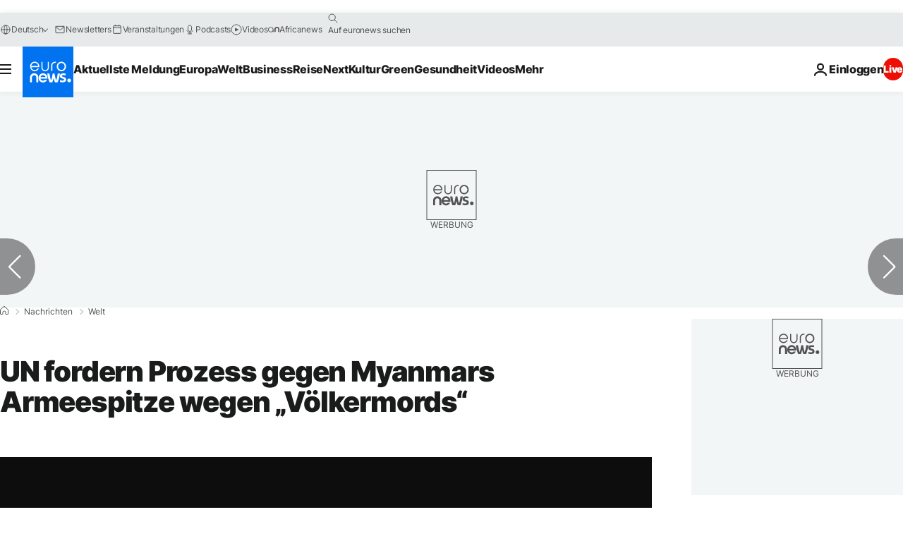

--- FILE ---
content_type: text/javascript; charset=utf-8
request_url: https://geo.dailymotion.com/libs/player/x9oog.js
body_size: 18532
content:
// Dailymotion Player Embed v-0.0.4008-rc1 (f7a0337e5ca06d9497bdc487531e2be1dd382bec)
// License: https://static1.dmcdn.net/playerv5/dmp.license.f6add95bc0df51df8d42ad6d3a67c1f7abaabebf.txt
// This file is generated dynamically, do not host it yourself
// Statically hosting or caching this file will break your integration
var _dmpesplayer = (function () {
'use strict';
let e={"flipperEnv":"prod","geoip":{"visitorAsNumber":"AS16509","visitorCity":"Columbus","visitorContinent":"NA","visitorCountry":"US","visitorRegion":"OH"},"player":{"adPressureOptimization":"monetization","aspectRatio":"16:9","autoskipAfter":10,"autostart":"on","color":"","contextualContentFreshness":1800,"contextualContentSource":"channel","enableAds":true,"enableAdsAutopauseInactiveTab":false,"enableAdsControls":true,"enableAttentionPeaks":true,"enableAutomaticRecommendations":true,"enableAutonext":true,"enableAutoskip":false,"enableChannelLink":false,"enableClickToUnmute":true,"enableContextualContent":false,"enableContextualContentFallback":true,"enableContextualContentFreshness":false,"enableCustomRecommendations":false,"enableDmLogo":true,"enableDynamicThumbnail":false,"enableEcoMode":false,"enableGooglePolicyUi":true,"enableInfo":false,"enableKeyboardShortcuts":true,"enableLegacyPip":false,"enableLiveOffairScreen":true,"enablePaidPartnershipLabel":false,"enablePlaybackControls":true,"enablePipPlacement":false,"enableReceiveUrlLocation":true,"enableSharing":false,"enableSharingUrlLocation":false,"enableSpinner":true,"enableStartPipExpanded":false,"enableStartscreenDmLink":true,"enableSubtitles":true,"enableTapToUnmute":true,"enableTitlesInVideoCards":true,"enableVideoTitleLink":false,"enableWaitForCustomConfig":false,"enableWatchNowCard":true,"hasReachedPlaybackLimits":false,"hasRecommendationsFromOrgOnly":false,"hasSsai":false,"hasSubscriptionStatusRestricted":false,"id":"x9oog","ownerId":"xe2cka","pip":"off","pipSelectedPlacement":"bottom_right","recommendationsOptimisation":"monetization","userChannelOrganization":"xh7","waitForCustomConfigDelay":6,"watermarkImageType":"none","watermarkImageUrl":"","watermarkLinkType":"none","watermarkLinkUrl":"","contextualContentSourceChannels":[],"status":"ok"},"playerEnv":"prod","playerGatekeepers":["PV5_COOKIE_SYNC_AB_TEST","PV5_IAS_INAPP","PV5_IMA_NATIVE_POC","PV5_OMSDK","PV5_OMSDK_NATIVE","PV5_TEMP_IMA_PAGEURL","PV5_TEMP_IMA_PAGEURL_OFFSITE","PV5_SIMID","PV5_MIDROLL_RETAKE_ONSITE","PV5_MIDROLL_RETAKE_OFFSITE","PV5_ADS_ON_REPLAY_ONSITE","PV5_ADS_ON_REPLAY_OFFSITE","PV5_IMA_COMPANION_AD","PV5_PARALLEL_ADS_CALL","PV5_EMBED_GEO_REDIRECT_NATIVE","PV5_DYNAMIC_AD_PRESSURE_CC","PV5_PARALLEL_ADS_CALL_ONSITE","PV5_AD_SLOT_PREVENT_SAME_CREATIVE_ID_ONSITE","PV5_AD_SLOT_PREVENT_SAME_CREATIVE_ID_OFFSITE","PV5_DISPLAY_CONSECUTIVE_AD_BREAK_INDEX","PV5_GEO_METADATA_LEGACY","PV5_PARALLEL_ADS_CALL_PLAYLIST_OFFSITE","PV5_EMBED_RULES_FROM_DB","PV5_GEO_METADATA_ONSITE","PV5_ENGAGEMENT_GRAPH","PV5_ENABLE_HLS_CAPPED_QUALITY_AT_START","PV5_NATIVE_ADS","PV5_PIP_REVAMP_BETA_TEST","PV5_GEO_CACHE_HTML_JS","PV5_TMP_EIDS"],"trafficSegment":"813412","udger":{"browserOsFamily":"unknown","browserOsName":"unknown","browserUaFamily":"unknown","browserUaName":"unknown","browserUaVersion":0,"deviceType":"desktop"},"v1st":"1c2494ca-0126-fcf7-0746-171809ec68ef"},t="v-0.0.4008-rc1",i=[{key:"adPressureOptimization",isPublic:!0,trackableKey:"adPressureOptimization"},{key:"aspectRatio",isPublic:!0,trackableKey:"aspectRatio"},{key:"autoskipAfter",isPublic:!0,trackableKey:"autoskipAfter"},{key:"autostart",isPublic:!0,trackableKey:"autostart"},{key:"color",isPublic:!0,trackableKey:"color"},{key:"contextualContentFreshness",isPublic:!0,trackableKey:"contextualContentDayRange"},{key:"contextualContentSource",isPublic:!0,trackableKey:"contextualContentSource"},{key:"contextualContentSourceChannels",isPublic:!0,trackableKey:null},{key:"enableAds",isPublic:!0,trackableKey:"enableAds"},{key:"enableAdsAutopauseInactiveTab",isPublic:!1,trackableKey:"enableAdsAutopauseInactiveTab"},{key:"enableAdsControls",isPublic:!0,trackableKey:"enableAdsControls"},{key:"enableAttentionPeaks",isPublic:!0,trackableKey:"enableAttentionPeaks"},{key:"enableAutomaticRecommendations",isPublic:!0,trackableKey:"enableAutomaticRecommendations"},{key:"enableAutonext",isPublic:!0,trackableKey:"enableAutonext"},{key:"enableAutoskip",isPublic:!0,trackableKey:"enableAutoskip"},{key:"enableChannelLink",isPublic:!0,trackableKey:"enableChannelLink"},{key:"enableClickToUnmute",isPublic:!0,trackableKey:"enableClickToUnmute"},{key:"enableContextualContent",isPublic:!0,trackableKey:"enableContextualContent"},{key:"enableContextualContentFallback",isPublic:!0,trackableKey:"enableContextualContentFallback"},{key:"enableContextualContentFreshness",isPublic:!0,trackableKey:"enableContextualContentDayRange"},{key:"enableCustomRecommendations",isPublic:!0,trackableKey:"enableCustomRecommendations"},{key:"enableDmLogo",isPublic:!0,trackableKey:"enableDmLogo"},{key:"enableDynamicThumbnail",isPublic:!0,trackableKey:"enableDynamicThumbnail"},{key:"enableEcoMode",isPublic:!0,trackableKey:"enableEcoMode"},{key:"enableGooglePolicyUi",isPublic:!0,trackableKey:"enableGooglePolicyUi"},{key:"enableInfo",isPublic:!0,trackableKey:"enableInfo"},{key:"enableKeyboardShortcuts",isPublic:!0,trackableKey:"enableKeyboardShortcuts"},{key:"enableLiveOffairScreen",isPublic:!0,trackableKey:"enableLiveOffairScreen"},{key:"enableLegacyPip",isPublic:!0,trackableKey:"enableLegacyPip"},{key:"enablePaidPartnershipLabel",isPublic:!0,trackableKey:"enablePaidPartnershipLabel"},{key:"enablePipPlacement",isPublic:!0,trackableKey:"enablePipPlacement"},{key:"enablePlaybackControls",isPublic:!0,trackableKey:"enablePlaybackControls"},{key:"enableReceiveUrlLocation",isPublic:!0,trackableKey:"enableReceiveUrlLocation"},{key:"enableSharing",isPublic:!0,trackableKey:"enableSharing"},{key:"enableSharingUrlLocation",isPublic:!0,trackableKey:"enableSharingUrlLocation"},{key:"enableSpinner",isPublic:!0,trackableKey:"enableSpinner"},{key:"enableStartPipExpanded",isPublic:!0,trackableKey:"enableStartPipExpanded"},{key:"enableStartscreenDmLink",isPublic:!0,trackableKey:"enableStartscreenDmLink"},{key:"enableSubtitles",isPublic:!0,trackableKey:"enableSubtitles"},{key:"enableTapToUnmute",isPublic:!0,trackableKey:"enableTapToUnmute"},{key:"enableTitlesInVideoCards",isPublic:!0,trackableKey:"enableTitlesInVideoCards"},{key:"enableVideoTitleLink",isPublic:!0,trackableKey:"enableVideoTitleLink"},{key:"enableWaitForCustomConfig",isPublic:!0,trackableKey:"enableWaitForCustomConfig"},{key:"enableWatchNowCard",isPublic:!0,trackableKey:"enableWatchNowCard"},{key:"hasReachedPlaybackLimits",isPublic:!1,trackableKey:"hasReachedPlaybackLimits"},{key:"hasSubscriptionStatusRestricted",isPublic:!1,trackableKey:"hasSubscriptionStatusRestricted"},{key:"hasRecommendationsFromOrgOnly",isPublic:!1,trackableKey:"hasRecommendationsFromOrgOnly"},{key:"hasSsai",isPublic:!1,trackableKey:"hasSsai"},{key:"id",isPublic:!0,trackableKey:"id"},{key:"ownerId",isPublic:!1,trackableKey:null},{key:"pip",isPublic:!0,trackableKey:"pip"},{key:"pipSelectedPlacement",isPublic:!0,trackableKey:"pipSelectedPlacement"},{key:"recommendationsOptimisation",isPublic:!0,trackableKey:"recommendationsOptimisation"},{key:"status",isPublic:!1,trackableKey:null},{key:"userChannelOrganization",isPublic:!1,trackableKey:null},{key:"waitForCustomConfigDelay",isPublic:!0,trackableKey:null},{key:"watermarkImageType",isPublic:!0,trackableKey:"watermarkImageType"},{key:"watermarkImageUrl",isPublic:!0,trackableKey:null},{key:"watermarkLinkType",isPublic:!0,trackableKey:"watermarkLinkType"},{key:"watermarkLinkUrl",isPublic:!0,trackableKey:null}],a=()=>"https://geo.dailymotion.com",n=()=>"https://geo.dailymotion.com",o=e=>{let t={};return i.forEach(i=>{let{key:a,isPublic:n}=i;n&&(t[a]=e[a])}),t},l=e=>{let t={};return i.forEach(i=>{let{key:a,trackableKey:n}=i;null!==n&&(t[n]=e[a])}),t},r=function(e){let t=arguments.length>1&&void 0!==arguments[1]?arguments[1]:{};return t&&"object"==typeof t&&Object.keys(t).forEach(a=>{i.some(e=>e.key===a)&&c()&&(e[a]=t[a],e.hasOverride=!0)}),e},s=e=>"string"==typeof e?d(e):e,d=e=>{let t={};return new URLSearchParams(e).forEach((e,i)=>{let a=i.match(/([a-zA-Z0-9]+)\[([a-zA-Z0-9]+)\]/);if("true"===e)t[i]=!0;else if("false"===e)t[i]=!1;else if(e.match(/^[0-9]+$/))t[i]=i.match(/color$/i)?e:parseInt(e);else if(a){let[,i,n]=a;t[i]={...t[i],[n]:e}}else t[i]=e}),t},c=()=>(window.location.hostname||window.origin).endsWith(".dailymotion.com"),p=(e,t,i,a)=>(e.addEventListener(t,i,a),()=>{e.removeEventListener(t,i,a)}),u=b(),y=u.split(",").includes("pes")||"1"===u;function b(){return new URL(window.location.href).searchParams.get("dmLogger")||""}let _={log:function(e){for(var t=arguments.length,i=Array(t>1?t-1:0),a=1;a<t;a++)i[a-1]=arguments[a];return f(e,"log",...i)},error:function(e){for(var t=arguments.length,i=Array(t>1?t-1:0),a=1;a<t;a++)i[a-1]=arguments[a];return f(e,"error",...i)}},g={api:"API",config:"Configuration",contextualembed:"Contextual Embed",cookies:"Cookies",eventbus:"Event Bus",heavyads:"Heavy Ads",init:"Initialization",pip:"Picture In Picture",scaling:"Scaling & aspect ratio",viewability:"Viewability",watchtower:"Watchtower"};function f(e,t){for(var i=arguments.length,a=Array(i>2?i-2:0),n=2;n<i;n++)a[n-2]=arguments[n];if(!y||!console[t])return;let o="border-radius: 0.125rem; padding: 0.0625rem 0.1875rem; margin: 0 0.0625rem; color: white;";console[t](`%cPES%c${g[e]||"UNKNOWN TOPIC"}`,`${o}; background: purple`,`${o}; background: #ae27ae`,...a)}let m=e=>{let t=window.document.cookie.split(";").map(e=>e.trim()).find(t=>t.startsWith(e));return(null==t?void 0:t.split("=")[1])||""},P=function(e,t){let i=arguments.length>2&&void 0!==arguments[2]?arguments[2]:31536e6,a=window.location.hostname.split(".");for(let n=a.length-1;n>0;n--){let o=a.slice(n).join("."),l=[`${e}=${t}`,"path=/",`max-age=${i}`,`domain=.${o}`,"samesite=lax","secure"];if(document.cookie=l.join(";"),m(e).length>0){_.log("cookies",`Wrote cookie ${e} for domain .${o}`);return}}},h=()=>{let e=[],t=new window.Uint16Array(32);return window.crypto.getRandomValues(t),t.forEach(t=>e.push(`000${t.toString(16)}`.slice(-4))),`${e[0]}${e[1]}-${e[2]}-${e[3]}-${e[4]}-${e[5]}${e[6]}${e[7]}`},E=e=>"string"==typeof e&&e.match(/^x[a-zA-Z0-9-_]+$/),w={PUBLIC:{AD_CLICK:"ad_click",AD_COMPANIONSREADY:"ad_companions",AD_DURATIONCHANGE:"ad_durationchange",AD_END:"ad_end",AD_ERROR:"ad_error",AD_IMPRESSION:"ad_impression",AD_LOADED:"ad_loaded",AD_PAUSE:"ad_pause",AD_PLAY:"ad_play",AD_READYTOFETCH:"ad_readytofetch",AD_START:"ad_start",AD_TIMECHANGE:"ad_timeupdate",PLAYER_ASPECTRATIOCHANGE:"pes_aspectratiochange",PLAYER_CRITICALPATHREADY:"playback_ready",PLAYER_END:"end",PLAYER_ERROR:"error",PLAYER_HEAVYADSINTERVENTION:"player_heavyadsintervention",PLAYER_PIPEXPANDEDCHANGE:"pes_pipexpandedchange",PLAYER_PLAYBACKPERMISSION:"playback_resolution",PLAYER_PLAYBACKSPEEDCHANGE:"playbackspeedchange",PLAYER_POSTERDISPLAY:"posterdisplay",PLAYER_PRESENTATIONMODECHANGE:"pes_presentationmodechange",PLAYER_RECODISPLAY:"recodisplay",PLAYER_SCALEMODECHANGE:"pes_scalemodechange",PLAYER_START:"start",PLAYER_VIDEOCHANGE:"videochange",PLAYER_VIDEOLISTCHANGE:"videolistchange",PLAYER_VIEWABILITYCHANGE:"pes_viewabilitychange",PLAYER_VOLUMECHANGE:"volumechange",VIDEO_BUFFERING:"waiting",VIDEO_DURATIONCHANGE:"video_durationchange",VIDEO_END:"video_end",VIDEO_PAUSE:"pause",VIDEO_PLAY:"play",VIDEO_PLAYING:"playing",VIDEO_PROGRESS:"progress",VIDEO_QUALITIESREADY:"qualitiesavailable",VIDEO_QUALITYCHANGE:"qualitychange",VIDEO_SEEKEND:"seeked",VIDEO_SEEKSTART:"seeking",VIDEO_START:"video_start",VIDEO_SUBTITLESCHANGE:"subtitlechange",VIDEO_SUBTITLESREADY:"subtitlesavailable",VIDEO_TIMECHANGE:"timeupdate"},PRIVATE:{ALL:"all",BACK_TO_INLINE_DISPLAY_REQUESTED:"pes_pip_back_to_inline_display_requested",CLOSE_PIP_REQUESTED:"pes_pip_close_requested",COLLAPSE_PIP_REQUESTED:"pes_pip_collapse_requested",DISPLAY_POSTER_SOONER:"poster_sooner",EXPAND_PIP_REQUESTED:"pes_pip_expand_requested",PLAYER_APIREADY:"apiready",PLAYER_FULLSCREENCHANGE:"fullscreenchange",PLAYER_NATIVEPIPCHANGE:"presentationmodechange",PLAYER_PREVIEW_COMPUTED:"player_preview_computed",PLAYER_STATE:"playerstate",WRITE_UID:"pes_write_uid",LISTEN_EID:"pes_listen_eid",WRITE_V1ST_DM:"pes_write_v1st_dm",GET_PREVIEW:"get_preview"}},A={CUSTOMCONFIG:"set-ads-config",CUSTOM_RECOMMENDATIONS:"customRecommendations",FULLSCREEN:"fullscreen",GET_PREVIEW:"getPreview",INIT_PIP_IFRAME_CHUNK:"initPesPipChunk",LOAD:"load",LOOP:"loop",MUTED:"muted",NOTIFY_EMBEDDER_URL_CHANGED:"notifyEmbedderURLChanged",NOTIFY_PIP_CHANGED:"notifyPesPipChanged",PAUSE:"pause",PLAY:"play",QUALITY:"quality",PLAYER_VISIBILITY:"notifyPesPlayerVisibility",SET_EID:"setEid",SCALE:"scaleMode",SEEK:"seek",SPEED:"speed",STATE:"playerstate",SUBTITLES:"subtitle",UPDATE_NEON_TRACKING_DATA:"updateNeonTrackingData",UPDATE_PARAMS:"updatePesParams",UPDATE_AUTH_TOKEN:"updatePesAuthToken",VIEWPORT_RESIZE:"notifyPesViewportSizeChanged",VOLUME:"volume"},v=e=>Object.values(w.PUBLIC).includes(e),I=function(e,t){for(var i,n,o=arguments.length,l=Array(o>2?o-2:0),r=2;r<o;r++)l[r-2]=arguments[r];null===(n=e._do_not_use_001b81fb2fe975c8a51f.iframe)||void 0===n||null===(i=n.contentWindow)||void 0===i||i.postMessage(JSON.stringify({command:t,parameters:l}),a()),_.log("api",`Sent "${t}" to player iframe`,l)},C=(e,t)=>{window.postMessage(JSON.stringify({event:e,...t}),window.origin)},R=(e,t,i)=>S(e,t,i),O=(e,t)=>S(null,e,t),S=(e,t,i)=>p(window,"message",n=>{let{origin:o,data:l}=n;if((o===window.origin||o===a())&&l&&"string"==typeof l)try{let a=JSON.parse(l);if("all"!==t&&t!==a.event||null!==e&&e._do_not_use_001b81fb2fe975c8a51f.id!==a.id)return;_.log("api","Received event from iframe",a),i(a)}catch(e){return}}),L={DOM_ELEMENT_ID_NOT_FOUND:"DOM element ID not found",PIP_ALREADY_ENABLED:"PIP is already enabled with another configuration",PIP_IS_DISABLED:"PIP is disabled in the configuration",PLAYER_ALREADY_ATTACHED:"A player instance is already attached to this DOM element",PLAYER_PLACEHOLDER_NODE_OUT_OF_BODY:"The Player Embed Script can't be injected in document head, please use Library Script instead. More details: https://developers.dailymotion.com/guides/getting-started-with-web-sdk/#player-library-script",PLAYER_CONFIG_ID_NOT_FOUND:"The player configuration ID has not been found",PLAYER_CONFIG_ID_DELETED:"The player configuration ID has been deleted",PLAYER_CONFIG_NOT_SPECIFIED:"Several player configurations are imported, please specify a player configuration ID",PLAYER_CONFIG_SERVER_ERROR:"An unexpected error occured when retrieving player configuration",PLAYER_ID_NOT_FOUND:"Player ID not found",PLAYER_ID_REQUIRED:"There are multiple players in the page, please specify an ID",PLAYER_INVALID_OPTIONS:"Player options invalid, please use an object",PLAYER_NOT_FOUND:"No player found in the page"},T=async()=>{let e={content:await D(),title:k(),url:N()};return _.log("contextualembed","Extracted data",e),e},N=()=>window.location.href,k=()=>{for(let t of["h1","h2","h3","title"]){var e;let i=null===(e=document.querySelector(t))||void 0===e?void 0:e.textContent.trim();if("string"==typeof i&&i.length>0)return i.substring(0,2e3)}return""},D=async()=>{await new Promise(e=>setTimeout(e,10));let e=document.querySelector("body").innerText;return(e=e.replace(/\n/g," ")).substring(0,8e4)},U="uid_dm",x="v1st_dm",Y=new RegExp(/[a-f0-9]{8}-[a-f0-9]{4}-[a-f0-9]{4}-[a-f0-9]{4}-[a-f0-9]{12}/),V=null,$=()=>V,M=()=>{let e=m(U);return null==e?void 0:e.match(Y)},F=()=>{var t;(null===(t=e.player)||void 0===t?void 0:t.enableAds)!==!1&&P(U,V,33696e3)},K=()=>{var t;if((null===(t=e.player)||void 0===t?void 0:t.enableAds)===!1)return;let i=m(U);V=(null==i?void 0:i.match(Y))?i:h(),_.log("cookies","Initialized UID")},B={inherit:"","16:9":"56.25%","4:3":"75%","1:1":"100%","3:4":"133.3%","9:16":"177.7%"},G={SMALL:480,MEDIUM:1800,LARGE:2160},H=["fit","fill","fillLeft","fillRight","fillTop","fillBottom"],j=function(e,t){let i=arguments.length>2&&void 0!==arguments[2]?arguments[2]:{},a=Object.prototype.hasOwnProperty.call(B,t)?t:"16:9",{id:n,iframe:o,rootNode:l,stateFromPES:r}=e._do_not_use_001b81fb2fe975c8a51f,s="inherit"===a?"100%":"",d="inherit"===a?"100%":"",c=B[a];Object.assign(l.style,{background:"#0d0d0d",height:s,paddingBottom:c,position:"relative",width:d}),Object.assign(o,{height:"100%",width:"100%"}),r.playerAspectRatio=a,i.withPesEvent&&C(w.PUBLIC.PLAYER_ASPECTRATIOCHANGE,{id:n,aspectRatio:a}),_.log("scaling","Changed aspect ratio",a)},W=function(e,t){let i=arguments.length>2&&void 0!==arguments[2]?arguments[2]:{},a=H.includes(t)?t:"fit",{id:n,stateFromPES:o}=e._do_not_use_001b81fb2fe975c8a51f;o.playerScaleMode=a,i.withPesEvent&&C(w.PUBLIC.PLAYER_SCALEMODECHANGE,{id:n,scaleMode:a}),_.log("scaling","Changed scale mode",a)},z="https://pebed.dm-event.net",q=()=>-6e4*new Date().getTimezoneOffset(),X=()=>{let e=window.navigator.connection;return e&&e.effectiveType?e.effectiveType:null},Q=e=>{let t=e=>{if(null===e||"object"!=typeof e)return!1;let t=Object.getPrototypeOf(e);return t===Object.prototype||null===t},i={};return Object.keys(e).forEach(function(a){let n=e[a];null!=n&&""!==n&&(t(n)?i[a]=Q(n):i[a]=n)}),i},J=()=>{let e=window.performance.getEntriesByType("resource").find(e=>e.name===document.currentScript.src),t=function(e){let t=arguments.length>1&&void 0!==arguments[1]?arguments[1]:6e3;return"number"!=typeof e||Number.isNaN(e)||e<0?null:e>t?t:Math.round(e)};return e?{pes_res:{start_time:t(e.startTime,3e4)},pes_custom:{script_request:t(e.requestStart-e.startTime),script_response_start:t(e.responseStart-e.startTime),script_response_end:t(e.responseEnd-e.startTime)}}:null},{udger:{browserOsFamily:Z,browserOsName:ee,browserUaFamily:et,browserUaName:ei,browserUaVersion:ea,deviceType:en},geoip:{visitorAsNumber:eo,visitorCity:el,visitorContinent:er,visitorCountry:es,visitorRegion:ed},player:ec,playerEnv:ep,trafficSegment:eu}=e,ey=(e,i)=>{let a={name:"life_cycle.embedStart",version:"1.0",data:{context:{visitor_group:Math.ceil(eu/1e4)},created_ts:Date.now(),empty_player:i,info:{browser:{effective_connection_type:X(),os_family:Z,os_name:ee,ua_family:et,ua_name:ei,ua_version:ea,user_agent:window.navigator.userAgent},device:{type:en,width:Math.max(0,window.innerWidth),height:Math.max(0,window.innerHeight)},player:{config:l(ec),embedder:document.location.href,embedder_hostname:document.location.hostname,env:ep,is_geo:!0,secure:!0,version:t},visitor:{as_number:eo,continent:er,country:es,onsite:c(),referer:document.referer,region:ed,timezone_offset:q(),traffic_segment:eu}},perf:J(),settings:{embed_index:e,pubtool:"pes"}}};ec.ownerId&&(a.data.info.publisher={type:"player",xid:ec.ownerId}),e_("life_cycle.embedStart",{channel:"player",edward:"1.1",sent_ts:Date.now(),events:[Q(a)],stack_ctx:{player_stack:"noworker"}})},eb=e=>{e_("advertising.heavyAdsIntervention",{channel:"player",edward:"1.1",sent_ts:Date.now(),events:e.map(Q),stack_ctx:{player_stack:"noworker"}})},e_=async(e,t)=>{try{let i=await window.fetch(z,{method:"POST",body:JSON.stringify(t)});200===i.status?_.log("eventbus",`${e} sent`,t):_.error("eventbus",`${e} failed`,i.status,t)}catch(i){_.error("eventbus",`${e} failed`,i.message,t)}},eg=async e=>{let{name:i,emptyPlayer:a,pesUUID:n,pesIframeIndex:o,pesIntegrationType:r}=e,s=Date.now(),{pesLastEventTs:d}=window.dailymotion._do_not_use_001b81fb2fe975c8a51f,p={name:i,version:"1.0",data:{browser:{effective_connection_type:X(),os_family:Z,os_name:ee,ua_family:et,ua_name:ei,user_agent:window.navigator.userAgent},created_ts:s,device:{type:en,height:Math.max(0,window.screen.height),width:Math.max(0,window.screen.width)},player:{embedder:document.location.href,embedder_hostname:document.location.hostname,pes_uuid:n,pes_iframe_index:o,pes_integration_type:r,is_empty:a,pubtool:"pes",version:t,settings:l(ec)},timestamp:{created_event:s,delta_previous_event:d?s-d:0},visitor:{as_number:eo,city:el,continent:er,country:es,onsite:c(),referer:document.referer,region:ed,timezone_offset:q(),traffic_segment:eu}}};ec.ownerId&&(p.data.publisher={xid:ec.ownerId}),window.dailymotion._do_not_use_001b81fb2fe975c8a51f.pesLastEventTs=s;let u={channel:"player",edward:"1.1",events:[Q(p)],sent_ts:Date.now()};try{let e=await window.fetch(z,{method:"POST",body:JSON.stringify(u),headers:{"content-type":"text/plain; charset=UTF-8"}});200===e.status?_.log("watchtower",i,"sent",u.events[0]):_.error("watchtower",i,"failed",e.status,u.events[0])}catch(e){_.error("watchtower",i,"failed",e.message,u.events[0])}},ef=e=>{let{id:t,observer:i,rootNode:a,settings:l,stateFromPES:r}=e._do_not_use_001b81fb2fe975c8a51f,s={};e._do_not_use_001b81fb2fe975c8a51f.removeAllListeners=R(e,w.PRIVATE.ALL,t=>{let{id:i,event:a,fullscreen:n,mode:o,playerHeavyAdsInterventionReports:l,playerHeavyAdsEvents:d}=t;if([w.PRIVATE.PLAYER_FULLSCREENCHANGE,w.PRIVATE.PLAYER_NATIVEPIPCHANGE].includes(a)){let e=a===w.PRIVATE.PLAYER_FULLSCREENCHANGE?n?"fullscreen":"inline":o;r.playerPresentationMode=e,C(w.PUBLIC.PLAYER_PRESENTATIONMODECHANGE,{id:i,playerPresentationMode:e})}s[a]&&v(a)&&(a===w.PUBLIC.PLAYER_HEAVYADSINTERVENTION?(s[a].forEach(e=>{let{cb:t}=e;t({playerHeavyAdsInterventionReports:l})}),_.log("heavyads","Received reports",l),d.length>0&&(_.log("heavyads","Received events",d),eb(d))):e.getState().then(e=>{s[a].slice().forEach(t=>{let{cb:i}=t;i(e)})}))});let d=t=>{let i=R(e,w.PRIVATE.PLAYER_STATE,e=>{Object.assign(e,r),t(e)});return I(e,A.STATE),i};e.pause=()=>{_.log("api","Called player.pause()"),I(e,A.PAUSE)},e.play=()=>{_.log("api","Called player.play()"),I(e,A.PLAY)},e.seek=t=>{_.log("api","Called player.seek()",t),I(e,A.SEEK,t)},e.setCustomRecommendations=t=>{if(_.log("api","Called player.setCustomRecommendations()",t),l.enableCustomRecommendations)return(t=t.filter(e=>E(e))).length>30&&(console.warn("Custom recommendations are restricted to 30 videos, excess videos will be ignored"),t=t.slice(0,30)),I(e,A.CUSTOM_RECOMMENDATIONS,t);console.warn("Custom recommendations are disabled for that player")},e.setMute=t=>{_.log("api","Called player.setMute()",t),I(e,A.MUTED,t)},e.setQuality=t=>{_.log("api","Called player.setQuality()",t),I(e,A.QUALITY,t)},e.setSubtitles=t=>{_.log("api","Called player.setSubtitles()",t),I(e,A.SUBTITLES,t)},e.setVolume=t=>{_.log("api","Called player.setVolume()",t),I(e,A.VOLUME,t)},e.setFullscreen=t=>{_.log("api","Called player.setFullscreen()",t),I(e,A.FULLSCREEN,t)},e.setControls=()=>{console.warn("The setControls method has been deprecated. Please check https://developers.dailymotion.com/player/#changelog for more details")},e.setCustomConfig=function(t){let i=arguments.length>1&&void 0!==arguments[1]?arguments[1]:{};_.log("api","Called player.setCustomConfig()",t,i),I(e,A.CUSTOMCONFIG,t,i)},e.setLoop=t=>{_.log("api","Called player.setLoop()",t),I(e,A.LOOP,t)},e.setPlaybackSpeed=t=>{_.log("api","Called player.setPlaybackSpeed()",t),I(e,A.SPEED,t)},e.setAspectRatio=t=>{_.log("api","Called player.setAspectRatio()",t),j(e,t,{withPesEvent:!0})},e.setScaleMode=t=>{_.log("api","Called player.setScaleMode()",t),I(e,A.SCALE,t),W(e,t,{withPesEvent:!0})},e.loadContent=t=>{let{video:a,playlist:n,startTime:o}=t;_.log("API","Called player.loadContent()",{video:a,playlist:n,startTime:o});let r="on"===l.autostart||"firstTimeViewable"===l.autostart&&i.wasViewableAtLeastOnce;if(c()){let t=window.location.href;_.log("API","sendCommandToPlayer(COMMANDS.NOTIFY_EMBEDDER_URL_CHANGED), with url:",t),I(e,A.NOTIFY_EMBEDDER_URL_CHANGED,t)}I(e,A.LOAD,a,{playlist:n,start:o,autoplay:r})},e.updateParams=t=>{_.log("api","Called player.updateParams()",t),void 0!==t.enableControls&&console.warn("The enableControls parameter from updateParams method has been deprecated. Please check https://developers.dailymotion.com/player/#changelog for more details"),void 0!==t.aspectRatio&&j(e,t.aspectRatio,{withPesEvent:!0}),void 0!==t.scaleMode&&W(e,t.scaleMode,{withPesEvent:!0}),I(e,A.UPDATE_PARAMS,t)},e.on=function(e,t){let{once:i=!1}=arguments.length>2&&void 0!==arguments[2]?arguments[2]:{};if(_.log("api","Called player.on()",e),void 0===e)return;if("string"!=typeof e||!v(e)){console.warn(`Unknown event, received ${e}`);return}if("function"!=typeof t){console.warn(`The specified callback should be a function, received ${t}`);return}if(s[e]||(s[e]=[]),s[e].find(e=>{let{originalCb:i}=e;return i===t})){console.warn(`Callback duplication detected for ${e}`);return}let a=t;i&&(t=function(){for(var e=arguments.length,t=Array(e),i=0;i<e;i++)t[i]=arguments[i];n(),a(...t)});let n=()=>{s[e]&&(s[e]=s[e].filter(e=>e.originalCb!==a))};return s[e].push({originalCb:a,cb:t}),n},e.off=(e,t)=>{if(_.log("api","Called player.off()",e),void 0!==e){if("string"!=typeof e||!v(e)){console.warn(`Unknown event, received ${e}`);return}if(!s[e]){console.warn(`No listener on ${e} to remove`);return}if(void 0===t){delete s[e];return}if("function"!=typeof t){console.warn(`The specified callback should be a function, received ${t}`);return}s[e]=s[e].filter(e=>e.originalCb!==t)}},e.getState=()=>(_.log("api","Called player.getState()"),new Promise((i,a)=>{let n=R(e,w.PUBLIC.PLAYER_HEAVYADSINTERVENTION,()=>{o(),n(),a(),console.warn(`player.getState() rejected : player ${t} has been destroyed by Heavy Ads`)}),o=d(e=>{o(),n(),i(e)})})),e.getRootNode=()=>(_.log("api","Called player.getRootNode()"),a),e.getSettings=()=>(_.log("api","Called player.getSettings()"),o(l)),e.getPreview=function(t){let i=arguments.length>1&&void 0!==arguments[1]?arguments[1]:70;return new Promise((a,n)=>{let o=R(e,w.PRIVATE.PLAYER_PREVIEW_COMPUTED,e=>{o(),e&&e.error?n(e.error):a(e.preview)});I(e,A.GET_PREVIEW,{requestedTimestamp:t,previewWidth:i})})},e.setEngagementGraphData=(e,t)=>{_.log("api","Called player.setEngagementGraphData()",t),l.enableAttentionPeaks&&window.fetch(`${n()}/cache/${e}/write-attention-peaks-mock`,{method:"POST",body:JSON.stringify(t)}).then(t=>{200===t.status?_.log(`Geo engagement graph set for ${e}`):_.log(`Geo engagement graph failed for ${e}`)}).catch(t=>{_.log(`Geo engagement graph > ${e} > ${t}`)}),console.warn("Engagement graph is disabled for that player")}},em={API_CALL:"api_call",BACK_ICON:"back_icon",CLOSE_ICON:"close_icon",INSTANT_START:"instant_start",PIP_NATIVE_ICON:"pip_native_icon",SCROLL:"scroll"},eP=16/9,eh={MOBILE_TABLET_MAX:1279,DESKTOP_MIN:1280,DESKTOP_SCALE_START:1920,DESKTOP_SCALE_END:2560},eE={landscape:{mobile:{width:228,height:128},desktop:{width:384,height:216}},portrait:{mobile:{width:128,height:228},desktop:{width:216,height:384}},square:{mobile:{width:170,height:170},desktop:{width:288,height:288}}},ew=[],eA=e=>(ew=[...ew,e],()=>{ew=ew.filter(t=>t!==e)}),ev=()=>{ew.forEach(e=>e()),ew=[]},eI=[],eC=(e,t,i,a)=>{let n=e.on(t,i,a);eI=[...eI,n];let o=()=>{n(),eI=eI.filter(e=>e!==n)};return eA(o),o},eR=e=>e._do_not_use_001b81fb2fe975c8a51f.rootNode,eO=e=>{var t;return null===(t=eR(e))||void 0===t?void 0:t.querySelector(".dailymotion-player-wrapper")},eS=e=>{var t;return null===(t=eR(e))||void 0===t?void 0:t.querySelector(".dailymotion-player")},eL=e=>{var t;return null===(t=eR(e))||void 0===t?void 0:t.querySelector(".dailymotion-player-close-compliant-button")},eT={state:{},prevState:{},defaultState:{isRunning:!1,displayMode:null,isSmallViewportDisplay:!1,isExpanded:!1,isPipCustomPosition:!1,hasPipBanner:!1,hasRequestedPipNative:!1,uiActionOrigin:null,playerSelectedForPip:null,playerSelectedForPipNative:null,pipPositionX:null,pipPositionY:null,pipTransformSmallViewportCollapsed:null,videoAspectRatio:null},nonPersistentStateProps:["uiActionOrigin"],onStateChange(){},setState(e){this.nonPersistentStateProps.forEach(t=>{Object.prototype.hasOwnProperty.call(e,t)||(e={...e,[t]:this.defaultState[t]})}),this.prevState={...this.prevState,...this.state},this.state={...this.state,...e},this.onStateChange(this.prevState,this.state)}},eN=e=>{eT.setState(e)},ek=()=>eT.state,eD=()=>eT.defaultState,eU=e=>{eT.onStateChange=e},ex=function(){let e,t,i,a=arguments.length>0&&void 0!==arguments[0]?arguments[0]:ek().videoAspectRatio,n=window.innerWidth,{MOBILE_TABLET_MAX:o,DESKTOP_SCALE_START:l,DESKTOP_SCALE_END:r}=eh,s=Number(a);(!s||s<=0||isNaN(s)||!isFinite(s))&&(s=eP);let d=eE[e=.05>Math.abs(s-1)?"square":s<1?"portrait":"landscape"].mobile,c=eE[e].desktop;if(n<=o)t=(i=Math.sqrt(d.width*d.height/s))*s;else if(n<l)t=(i=Math.sqrt(c.width*c.height/s))*s;else if(n<=r){let e=576/eP*576,a=c.width*c.height;t=(i=Math.sqrt((a+(n-l)/(r-l)*(e-a))/s))*s}else t=(i=Math.sqrt(576/eP*576/s))*s;return t<128&&(i=(t=128)/s),i<128&&(t=(i=128)*s),t>576&&(i=(t=576)/s),i>576&&(t=(i=576)*s),{dynamicWidth:Math.round(t),dynamicHeight:Math.round(i)}},eY=null,eV=null,e$=()=>window.innerWidth<=480?"small":"large",eM=()=>"small"===e$(),eF=(e,t)=>{let i=()=>{eB(e)};eH(e,t),eC(e,w.PUBLIC.VIDEO_PLAY,()=>{eN({hasPipBanner:e.getSettings().enablePlaybackControls&&e.getSettings().enableGooglePolicyUi})}),ez(e),i();let a=p(window,"resize",i);eY=p(window,"scroll",()=>{"fixed"===eO(e).style.position&&(clearTimeout(eV),eV=setTimeout(()=>{eB(e,{computePlayerIframeSizes:!1,skipReset:!0})},0))},{passive:!0}),eA(()=>{a(),eG(e),document.body.offsetWidth,eY&&(eY(),eY=null),eV&&(clearTimeout(eV),eV=null)})},eK=null,eB=function(e){let{computePlayerIframeSizes:t=!0,skipReset:i=!1}=arguments.length>1&&void 0!==arguments[1]?arguments[1]:{};i||eG(e,{computePlayerIframeSizes:t});let a=eR(e),n=eO(e),o=eS(e),l=ek().hasPipBanner,{dynamicWidth:r,dynamicHeight:s}=ex(),d=()=>l?s+28:s;n.id=e.getSettings().enablePipPlacement?"dailymotion-pip":`dailymotion-pip-${e$()}-viewport`;let[c,p]=(e.getSettings().enablePipPlacement?e.getSettings().pipSelectedPlacement:"bottom_right").split("_"),{defaultPositionX:u,defaultPositionY:y,defaultMargin:b}={large:{defaultPositionX:p,defaultPositionY:c,defaultMargin:"12px"},small:{defaultPositionX:p,defaultPositionY:c,defaultMargin:"12px"}}[e$()],_=e=>getComputedStyle(document.querySelector(`#${n.id}`)).getPropertyValue(e),g=e=>_(`--position-${e}`).trim(),f=e=>""!==g(e);if(!eK){let e=f("top"),t=f("left"),i=f("bottom"),a=f("right");e||n.style.setProperty("--position-top",b),i||n.style.setProperty("--position-bottom",b),t||n.style.setProperty("--position-left",b),a||n.style.setProperty("--position-right",b),eK={hasCustomTop:e,hasCustomLeft:t,hasCustomBottom:i,hasCustomRight:a}}let{hasCustomTop:m,hasCustomLeft:P,hasCustomBottom:h,hasCustomRight:E}=eK,w=e=>{let t=g(e);return""===t?b:isNaN(t)?t:`${Number(t)}px`},A=g("bottom"),v=g("right"),I=A!==b,C=v!==b,R=P||m||I||C,O=eM()&&R,S=P?"left":E?"right":u,L=m?"top":h?"bottom":y,T=getComputedStyle(n),N=()=>`calc(${w(S)} + env(safe-area-inset-${S}, 0px))`,k=()=>`calc(${w(L)} + env(safe-area-inset-${L}, 0px))`;Object.assign(o.style,{borderRadius:"12px",boxShadow:"0 0.85px 3px rgba(13, 13, 13, 0.2)",height:`${s}px`,top:"auto"}),l&&eq(eL(e)),Object.assign(n.style,{height:`${d()}px`,overflow:"initial",position:"fixed",transform:(()=>{let e,t;let i=[],o=n.parentNode;for(;o!==document&&o;)i.push(o),o=o.parentNode;let l=document.documentElement.scrollLeft?document.documentElement.scrollLeft:i.reduce((e,t)=>{let{scrollLeft:i}=t;return e+i},0),s=document.documentElement.scrollTop?document.documentElement.scrollTop:i.reduce((e,t)=>{let{scrollTop:i}=t;return e+i},0);"rtl"===T.direction?("right"===S&&(e=document.documentElement.clientWidth),"left"===S&&(e=r),e-=a.getBoundingClientRect().right):("right"===S&&(e=document.documentElement.clientWidth-r),"left"===S&&(e=0),e-=a.getBoundingClientRect().left),e-=l,"bottom"===L&&(t=window.innerHeight-d()),"top"===L&&(t=0),t=t-a.getBoundingClientRect().top-s;let c="right"===S?"-":"+",p="bottom"===L?"-":"+";return`translate(
      calc(${e}px ${c} ${N()}),
      calc(${t}px ${p} ${k()})
    )`})(),width:`${r}px`,zIndex:0x7fffffff,bottom:"unset",left:"unset",right:"unset",top:"unset"}),eN({isPipCustomPosition:O||R,pipPositionX:n.getBoundingClientRect().x,pipPositionY:n.getBoundingClientRect().y,uiActionOrigin:ek().uiActionOrigin})},eG=function(e){let{computePlayerIframeSizes:t=!0}=arguments.length>1&&void 0!==arguments[1]?arguments[1]:{},i=eO(e),a=eS(e),n=eL(e);eK=null,i.removeAttribute("id"),i.style.removeProperty("--position-top"),i.style.removeProperty("--position-left"),i.style.removeProperty("--position-bottom"),i.style.removeProperty("--position-right"),n&&(n.setAttribute("aria-hidden","true"),Object.assign(n.style,{display:"none"})),Object.assign(i.style,{cursor:"default",boxShadow:"unset",height:"100%",overflow:"hidden",position:"absolute",width:"100%",zIndex:"auto",borderRadius:"0px",margin:"0.00001px",transform:"translate(0px,0px)"}),t&&(Object.assign(a,{height:"100%",width:"100%"}),Object.assign(a.style,{borderRadius:"0px",boxShadow:"unset",height:"100%",width:"100%",maxHeight:"100%",maxWidth:"100%",transform:"translate(0px,0px)"}))},eH=(e,t)=>{t.adIsPlaying?eW(e):ej(e)},ej=e=>{eC(e,w.PUBLIC.AD_START,()=>{eN({hasPipBanner:e.getSettings().enableGooglePolicyUi&&e.getSettings().enableAdsControls,videoAspectRatio:eP}),eB(e),eW(e)},{once:!0})},eW=e=>{eC(e,w.PUBLIC.AD_END,t=>{let{videoAspectRatio:i}=t;eN({hasPipBanner:e.getSettings().enableGooglePolicyUi&&e.getSettings().enablePlaybackControls,videoAspectRatio:i}),eB(e),ej(e)},{once:!0})},ez=e=>{eC(e,w.PUBLIC.PLAYER_VIDEOCHANGE,t=>{let{videoAspectRatio:i}=t;eN({videoAspectRatio:i}),eB(e)})},eq=e=>{e&&(Object.assign(e.style,{alignItems:"center",backgroundColor:"rgba(255, 255, 255, 0.60)",border:"none",borderRadius:"100px",boxShadow:"0px 0.25px 1px 0px rgba(13, 13, 13, 0.04), 0px 0.85px 3px 0px rgba(13, 13, 13, 0.19)",cursor:"pointer",display:"flex",height:"24px",marginBottom:"4px",marginLeft:"auto",marginRight:"1px",marginTop:"1px",padding:"4px",textAlign:"right",width:"24px"}),e.removeAttribute("aria-hidden"),e.innerHTML=`<svg 
  xmlns="http://www.w3.org/2000/svg" 
  width="16" 
  height="16" 
  viewBox="0 0 16 16" 
  fill="none"
  >
  <path d="M8.92004 8.00004L12.46 4.46004C12.71 4.21004 12.71 3.79004 12.46 3.54004C12.21 3.29004 11.79 3.29004 11.54 3.54004L8.00004 7.08004L4.46004 3.54004C4.21004 3.29004 3.79004 3.29004 3.54004 3.54004C3.29004 3.79004 3.29004 4.21004 3.54004 4.46004L7.08004 8.00004L3.54004 11.54C3.29004 11.79 3.29004 12.21 3.54004 12.46C3.67004 12.59 3.83004 12.65 4.00004 12.65C4.17004 12.65 4.33004 12.59 4.46004 12.46L8.00004 8.92004L11.54 12.46C11.67 12.59 11.83 12.65 12 12.65C12.17 12.65 12.33 12.59 12.46 12.46C12.71 12.21 12.71 11.79 12.46 11.54L8.92004 8.00004Z" 
  fill="#0D0D0D"
  />
  </svg>`,e.addEventListener("mouseover",()=>{e.style.backgroundColor="#DADADA"}),e.addEventListener("mouseout",()=>{e.style.backgroundColor="rgba(255, 255, 255, 0.60)"}),e.addEventListener("click",()=>{window.dailymotion._do_not_use_001b81fb2fe975c8a51f.deactivatePip(em.CLOSE_ICON)}))},eX={API_CALL:"api_call",BACK_ICON:"back_icon",CLOSE_ICON:"close_icon",INSTANT_START:"instant_start",PIP_NATIVE_ICON:"pip_native_icon",SCROLL:"scroll",TOGGLE_ICON:"toggle_icon"},eQ=0x7fffffff,eJ=560,eZ=410,e0=32,e1=104,e2=20,e5=16/9,e8=(e,t,i)=>{let{isRunning:a,isExpanded:n}=t,{displayMode:o,isRunning:l,isExpanded:r,uiActionOrigin:s,playerSelectedForPipNative:d}=i,c={playerPipDisplay:`${o}Viewport`,playerPipIsExpanded:r,playerPipStatus:s===eX.CLOSE_ICON?"closed":"enabled",playerPresentationMode:d?"nativePip":l?"pip":"inline"},{id:p,stateFromPES:u}=e._do_not_use_001b81fb2fe975c8a51f;Object.assign(u,c),a!==l&&C(w.PUBLIC.PLAYER_PRESENTATIONMODECHANGE,{id:p,...c}),n!==r&&C(w.PUBLIC.PLAYER_PIPEXPANDEDCHANGE,{id:p,...c})},e4=(e,t,i)=>{let{isRunning:a,isSmallViewportDisplay:n,isExpanded:o,isPipCustomPosition:l,hasPipBanner:r,hasRequestedPipNative:s,pipPositionX:d,pipPositionY:c,pipTransformSmallViewportCollapsed:p,videoAspectRatio:u}=t,{isRunning:y,isSmallViewportDisplay:b,isExpanded:g,isPipCustomPosition:f,hasPipBanner:m,hasRequestedPipNative:P,uiActionOrigin:h,pipPositionX:E,pipPositionY:w,pipTransformSmallViewportCollapsed:v,videoAspectRatio:C}=i;if(a!==y||n!==b||o!==g||r!==m||l!==f||s!==P||d!==E||c!==w||p!==v||u!==C){let t={isRunning:y,isSmallViewportDisplay:b,isExpanded:g,isPipCustomPosition:f,hasPipBanner:m,hasRequestedPipNative:P,uiActionOrigin:h,screenId:window.dailymotion._do_not_use_001b81fb2fe975c8a51f.screenId,pipPositionX:E,pipPositionY:w,pipTransformSmallViewportCollapsed:v,videoAspectRatio:C};_.log("pip","Sending new PIP state to player :",t),I(e,A.NOTIFY_PIP_CHANGED,t)}},e9=()=>{let e=()=>{},t=()=>{},i=()=>{eB(ek().playerSelectedForPip)},a=()=>{eN({...eD()}),e=e=>{i(),a(),o(),l(),t(e)},window.dailymotion._do_not_use_001b81fb2fe975c8a51f.deactivatePip=e;let i=O(w.PUBLIC.PLAYER_VIEWABILITYCHANGE,e=>{let{viewable:i,wasViewableAtLeastOnce:a,id:o,uiActionOrigin:l}=e,r=window.dailymotion._do_not_use_001b81fb2fe975c8a51f.players[o];if(!r||"off"===r._do_not_use_001b81fb2fe975c8a51f.settings.pip||ek().playerSelectedForPip&&r!==ek().playerSelectedForPip||ek().playerSelectedForPipNative)return;let{status:s,reason:d}=r.isEligibleForPipDisplay(a);_.log("pip",`Viewability change received
        - is player viewable : ${i}
        - is player eligible for PIP display : ${s} (${d})`),i?t(l||em.SCROLL):!i&&r.isEligibleForPipDisplay(a).status&&r.getState().then(e=>{n(r,e,a||"instant"!==r._do_not_use_001b81fb2fe975c8a51f.settings.pip?em.SCROLL:em.INSTANT_START)})}),a=O(w.PUBLIC.PLAYER_PRESENTATIONMODECHANGE,e=>{let{playerPresentationMode:i,id:a}=e,o=window.dailymotion._do_not_use_001b81fb2fe975c8a51f.players[a];if(o){if("inline"===i&&ek().playerSelectedForPipNative===o&&eN({playerSelectedForPipNative:null}),"nativePip"===i){eN({playerSelectedForPipNative:o}),ek().hasRequestedPipNative&&eN({hasRequestedPipNative:!1}),ek().playerSelectedForPip&&t(em.PIP_NATIVE_ICON);return}o.getState().then(e=>{e.playerIsViewable||n(o,e,em.PIP_NATIVE_ICON)})}}),o=O(w.PRIVATE.CLOSE_PIP_REQUESTED,()=>{e(em.CLOSE_ICON)}),l=O(w.PRIVATE.BACK_TO_INLINE_DISPLAY_REQUESTED,()=>{let e=ek().playerSelectedForPip,{observer:t}=e._do_not_use_001b81fb2fe975c8a51f;t.setUIActionOrigin(em.BACK_ICON),eR(e).scrollIntoView({block:"start"})})},n=(e,i,a)=>{if(ek().isRunning||window.dailymotion._do_not_use_001b81fb2fe975c8a51f.playerSelectedForPip!==e||ek().playerSelectedForPipNative)return;t=t=>{ek().isRunning&&(ev(),eN({isPipCustomPosition:!1,isRunning:!1,hasPipBanner:!1,pipPositionX:null,pipPositionY:null,playerSelectedForPip:null,uiActionOrigin:t,videoAspectRatio:null}),eU(()=>{}),(t===em.CLOSE_ICON||t===em.API_CALL)&&e.pause())},eU((t,i)=>{e8(e,t,i),e4(e,t,i)});let n=e.getSettings().enableGooglePolicyUi,o=!i.adIsPlaying&&e.getSettings().enablePlaybackControls,l=i.adIsPlaying&&e.getSettings().enableAdsControls;eN({hasPipBanner:n&&(o||l),isRunning:!0,uiActionOrigin:a,displayMode:e$(),isSmallViewportDisplay:eM(),playerSelectedForPip:e,videoAspectRatio:i.adIsPlaying?eP:i.videoAspectRatio}),eF(e,i)};window.dailymotion.pipResume=()=>{_.log("api","Called dailymotion.pipResume()"),a()},window.dailymotion.pipClose=()=>{_.log("api","Called dailymotion.pipClose()"),e(em.API_CALL)},window.dailymotion.pipRepaint=()=>{_.log("api","Called dailymotion.pipRepaint()"),i()}},e7={liveramp:{storageName:"idl_env",value:null,default:"cookie"},id5:{storageName:"id5id",value:null,default:"localstorage"},uid2:{storageName:"__uid2_advertising_token",value:null,default:"localstorage"},euid:{storageName:"__euid_advertising_token",value:null,default:"localstorage"}},e3=(e,t)=>{if(e&&"object"==typeof e){let t={};Object.keys(e).forEach(i=>{t[i.toLowerCase()]=e[i]}),e=t}Object.entries(e7).forEach(t=>{let[i,a]=t;if(e&&e[i])return a.value=e[i];if("cookie"===a.default){let e=m(a.storageName);e?a.value=e:(e=localStorage.getItem(a.storageName))&&(a.value=e)}if("localstorage"===a.default){let e=localStorage.getItem(a.storageName);e?a.value=e:(e=m(a.storageName))&&(a.value=e)}});let i={};Object.keys(e7).forEach(e=>{let t=e7[e].value;if(t&&"string"==typeof t){let i=t;if(/%[0-9A-Fa-f]{2}/.test(t)&&(i=decodeURIComponent(t)),/^[{[]/.test(i)){let t=JSON.parse(i);if(t){if("id5"===e)i=t.universal_uid;else if("euid"===e||"uid2"===e){var a;i=null===(a=t.latestToken)||void 0===a?void 0:a.advertising_token}}}t=i}i[e]=t}),t.apiReadyReceived.then(()=>{I(t,A.SET_EID,i)})},e6=!1;class te{initialize(){let{initialized:e}=this._do_not_use_001b81fb2fe975c8a51f;if(e)return e;let{settings:{autostart:t,pip:i},id:a,iframe:n,observer:o,rootNode:l}=this._do_not_use_001b81fb2fe975c8a51f;return o.earlyObserve(l),e=(async()=>(await Promise.all([e6,this.apiReadyReceived]),o.unobserve(l),R(this,w.PUBLIC.PLAYER_VIDEOCHANGE,e=>{let{title:t}=e;n.setAttribute("title",`Dailymotion video player - ${t.replace(/&/g,"&amp;").replace(/"/g,"&quot;")}`),this.isEmpty&&!this.hasReceivedVideoChange&&(o.unobserve(l),o.observe(l)),this.hasReceivedVideoChange=!0}),"off"!==i&&(window.dailymotion._do_not_use_001b81fb2fe975c8a51f.playerSelectedForPip===this&&window.dailymotion.pipResume(),I(this,A.INIT_PIP_IFRAME_CHUNK)),ta(),"firstTimeViewable"===t&&tt(this),ti(this),_.log("init",`Player ${a} fully initialized`),o.observe(l),this))(),this._do_not_use_001b81fb2fe975c8a51f.initialized=e,e}destroy(){let{id:e,observer:t,placeholderNode:i,removeAllListeners:a,rootNode:n,viewportResizeListener:o}=this._do_not_use_001b81fb2fe975c8a51f;_.log("api","Called player.destroy()"),t.unobserve(n),a(),tn(this),n.parentNode.replaceChild(i,n),this===window.dailymotion._do_not_use_001b81fb2fe975c8a51f.playerSelectedForPip&&(window.dailymotion.pipClose(),window.dailymotion._do_not_use_001b81fb2fe975c8a51f.playerSelectedForPip=null),window.removeEventListener("resize",o),delete window.dailymotion._do_not_use_001b81fb2fe975c8a51f.players[e]}isEligibleForPipDisplay(e){let{settings:{pip:t}}=this._do_not_use_001b81fb2fe975c8a51f;return"off"===t?{status:!1,reason:"PIP is OFF"}:this.isEmpty&&!this.hasReceivedVideoChange?{status:!1,reason:"empty embed without videochange event"}:e?{status:!0,reason:"PIP is ON and was viewable at least once"}:{status:"instant"===t,reason:"instant"===t?"PIP is INSTANT":"was not viewable at least once"}}constructor({embedIndex:t,emptyPlayer:i,iframe:a,iframeId:n,observer:o,placeholderNode:l,rootNode:r,settings:s,spinner:d,eid:c}){let p=window.innerWidth<=G.SMALL?"smallViewport":"largeViewport",u="off"===s.pip?"disabled":"enabled";if(this.apiReadyReceived=!1,this.isEmpty=!1,this.hasReceivedVideoChange=!1,this._do_not_use_001b81fb2fe975c8a51f={id:n,iframe:a,index:t,initialized:!1,observer:o,placeholderNode:l,rootNode:r,settings:s,spinner:d,eid:c,stateFromPES:{playerAspectRatio:null,playerIsViewable:null,playerPip:null,playerPipDisplay:p,playerPipIsExpanded:!1,playerPipStatus:u,playerPresentationMode:"inline",playerScaleMode:null},viewportResizeListener:null},o.init(a),this.isEmpty=i,j(this,s.aspectRatio),W(this,s.scaleMode),!M()){let e=R(this,w.PRIVATE.WRITE_UID,()=>{F(),e()})}let y=R(this,w.PRIVATE.WRITE_V1ST_DM,()=>{P(x,e.v1st,33696e3),y()});R(this,w.PRIVATE.LISTEN_EID,()=>{e3(c,this)}),this.apiReadyReceived=new Promise(e=>{let t=R(this,w.PRIVATE.PLAYER_APIREADY,()=>{a.removeAttribute("name"),d&&(a.style.opacity=1,d.remove()),t(),e()})});let b=R(this,w.PRIVATE.DISPLAY_POSTER_SOONER,()=>{a.style.opacity=1,d.remove(),b()});ef(this),"off"===s.pip?e6=Promise.resolve():(window.dailymotion._do_not_use_001b81fb2fe975c8a51f.playerSelectedForPip?console.warn(`[${s.id}] ${L.PIP_ALREADY_ENABLED}`):window.dailymotion._do_not_use_001b81fb2fe975c8a51f.playerSelectedForPip=this,s.enableLegacyPip?(e6=window._dmDynamicImportPolyfill("pes.pip.227a5c02.js"),console.warn("TO BE DEPRECATED: This PiP design will be deprecated soon. Please consider using new PiP design")):e6=e9())}}let tt=e=>{let t=R(e,w.PUBLIC.PLAYER_VIEWABILITYCHANGE,i=>{let{viewable:a,wasViewableAtLeastOnce:n}=i;e&&(a||e.isEligibleForPipDisplay(n).status)&&(t(),e.play())})},ti=e=>{e._do_not_use_001b81fb2fe975c8a51f.viewportResizeListener=()=>{I(e,A.VIEWPORT_RESIZE,{width:window.innerWidth,height:window.innerHeight})},window.addEventListener("resize",e._do_not_use_001b81fb2fe975c8a51f.viewportResizeListener)},ta=()=>{O(w.PUBLIC.PLAYER_VIEWABILITYCHANGE,e=>{let{viewable:t,id:i}=e,a=window.dailymotion._do_not_use_001b81fb2fe975c8a51f.players[i];a&&(a._do_not_use_001b81fb2fe975c8a51f.stateFromPES.playerIsViewable=t,I(a,A.PLAYER_VISIBILITY,t))})},tn=e=>{let t=t=>{console.warn(`Invalid call to player.${t}() : player ${e._do_not_use_001b81fb2fe975c8a51f.id} has been destroyed`)};Object.keys(e).forEach(i=>{"function"==typeof e[i]&&(e[i]=()=>{t(i)})}),Object.getOwnPropertyNames(Object.getPrototypeOf(e)).forEach(i=>{"constructor"!==i&&"function"==typeof e[i]&&(e[i]=()=>{t(i)})})},to=[0,.1,.2,.3,.4,.5,.6,.7,.8,.9,1],tl=(e,t,i,a)=>{if(!0===t)return _.log("viewability","No header overlapping ! Reason: IO isVisible is true"),{status:!1,marginTop:null};let{x:n,y:o,width:l,height:r}=e.getBoundingClientRect();if(o>=0)return _.log("viewability",`Overlapping detection canceled ! Reason : Player is not about to pass above the fold, y:${o}`),{status:!1,marginTop:null};let s=document.elementFromPoint(n+Math.round(.5*l),o+Math.round(r*(1-a)));if(!s)return _.log("viewability","No header overlapping ! Reason: No overlapping element"),{status:!1,marginTop:null};if(i.isSameNode(s))return _.log("viewability","No header overlapping ! Reason: Overlapping element is the same as the player iframe"),{status:!1,marginTop:null};let d=tr(s);if(!d)return _.log("viewability",'No header overlapping ! Reason: Overlapping element or ancestors are not in "fixed" position'),{status:!1,marginTop:null};let{x:c,y:p,width:u,height:y}=d.getBoundingClientRect();return(_.log("viewability",`Overlapping header detection data :
        - IO isVisible : ${t}
        - targetX : ${n}
        - targetY : ${o}
        - targetWidth : ${l}
        - targetHeight : ${r}
        - fixedElementX : ${c}
        - fixedElementY: ${p}
        - fixedElementWidth: ${u}
        - fixedElementHeight: ${y}
        - fixed element:`,d,`
        - overlapping element:`,s),0!==p)?(_.log("viewability","No header overlapping ! Reason: Overlapping element Y position is not 0"),{status:!1,marginTop:null}):c<=n&&u>=l?(_.log("viewability","Fixed header is overlapping player iframe"),{status:!0,marginTop:y}):(_.log("viewability","No header overlapping ! Reason: Overlapping element is not fully covering the player width"),{status:!1,marginTop:null})},tr=e=>{try{for(;e;){let t=window.getComputedStyle(e).getPropertyValue("position").toLowerCase();if("fixed"===t||"sticky"===t)return e;e=e.parentNode instanceof HTMLElement&&"BODY"!==e.tagName?e.parentNode:null}return null}catch(e){return null}};class ts{init(e){this.playerIframe=e,_.log("viewability","Observer initialized with header detection")}intersectionObserverCallback(e){e.forEach(e=>{let t,{intersectionRatio:i,target:a,isVisible:n}=e;if((t=i>=.5)&&!this.hasCompletedHeaderDetection&&a.getBoundingClientRect().y<=0){let{status:e,marginTop:i}=tl(a,n,this.playerIframe,.5);e&&(this.hasCompletedHeaderDetection=!0,t=!1,this.intersectionObserver.disconnect(),this.intersectionObserver=null,_.log("viewability","Defining new observer with root marginTop",i),this.intersectionObserver=new window.IntersectionObserver(this.intersectionObserverCallback.bind(this),{rootMargin:`-${i}px 0px 0px 0px`,threshold:to}),this.intersectionObserver.observe(a))}t&&!this.wasViewableAtLeastOnce&&(_.log("viewability","Player iframe was viewable at least once"),this.wasViewableAtLeastOnce=!0),this.earlyObserverMode||C(w.PUBLIC.PLAYER_VIEWABILITYCHANGE,{id:a.id,viewable:t,wasViewableAtLeastOnce:this.wasViewableAtLeastOnce,...this.uiActionOrigin?{uiActionOrigin:this.uiActionOrigin}:{}}),this.uiActionOrigin=null})}observe(e){var t;null===(t=this.intersectionObserver)||void 0===t||t.observe(e)}earlyObserve(e){var t;_.log("viewability","Early intersection observer has started"),this.earlyObserverMode=!0,null===(t=this.intersectionObserver)||void 0===t||t.observe(e)}unobserve(e){var t;this.earlyObserverMode=!1,null===(t=this.intersectionObserver)||void 0===t||t.unobserve(e)}disconnect(){var e;null===(e=this.intersectionObserver)||void 0===e||e.disconnect()}setUIActionOrigin(e){this.uiActionOrigin=e}constructor(){this.intersectionObserver=null,this.uiActionOrigin=null,this.wasViewableAtLeastOnce=!1,this.earlyObserverMode=!1,this.playerIframe=null,this.hasCompletedHeaderDetection=!1,this.intersectionObserver=new window.IntersectionObserver(this.intersectionObserverCallback.bind(this),{threshold:to})}}let td={create:async function(e,t,i,a){var o;let l,{videoId:d,playlistId:c,playerId:p,params:u,settings:y,referrerPolicy:b,eid:g}=arguments.length>4&&void 0!==arguments[4]?arguments[4]:{};if("embed"===a&&!(null===(o=document.body)||void 0===o?void 0:o.contains(e))){console.warn(L.PLAYER_PLACEHOLDER_NODE_OUT_OF_BODY);return}let f=e.id||`dailymotion-instance-${h()}`,m=e.parentNode,P=window.dailymotion._do_not_use_001b81fb2fe975c8a51f.iframeIndex++,E=!d&&!c,w=new ts,A=s(g),v=s(u),I=s(y),C=`pes${(null==v?void 0:v.dmPubtool)?`-${v.dmPubtool}`:""}`,R=window.dailymotion._do_not_use_001b81fb2fe975c8a51f.settings,O=R[p];if(void 0===O)try{let e=await window.fetch(`${n()}/player/${p}.json`,{method:"GET"});O=await e.json(),_.log("api","Fetched player settings",O),"server_error"===O.status&&console.warn(`${L.PLAYER_CONFIG_SERVER_ERROR} : ${O.id}`),"not_found"===O.status&&console.warn(`${L.PLAYER_CONFIG_ID_NOT_FOUND} : ${O.id}`),"deleted"===O.status&&console.warn(`${L.PLAYER_CONFIG_ID_DELETED} : ${O.id}`),R[O.id]=O}catch(e){console.error("Settings fetch error: ",e);return}O=r(O,I);let S=tc(d,c,p,v,b),T=tu(f,p),N=ty(),k=O.enableSpinner?t_(m):null;O.enableGooglePolicyUi&&(l=tb());let D=new te({closeCompliantButton:l,eid:A,embedIndex:t,emptyPlayer:E,iframe:S,iframeId:f,observer:w,placeholderNode:e,rootNode:T,settings:O,spinner:k});window.dailymotion._do_not_use_001b81fb2fe975c8a51f.players[f]=D,k&&N.appendChild(k),O.enableGooglePolicyUi&&l&&N.appendChild(l),T.appendChild(N),m.replaceChild(T,e);let U=await tp({embedIndex:t,iframeId:f,pesIframeIndex:P,pesIntegrationType:a,pesUUID:i,pubtool:C,settings:O});return S.name=encodeURIComponent(U),N.appendChild(S),_.log("init","Injected iframe in the DOM"),eg({name:"vital_pes_iframe_start",emptyPlayer:E,pesIframeIndex:P,pesIntegrationType:a,pesUUID:i}),D}},tc=function(e,t,i){let n=arguments.length>3&&void 0!==arguments[3]?arguments[3]:{},o=arguments.length>4?arguments[4]:void 0,l=document.createElement("iframe"),r="default"!==i?`/player/${i}.html`:"/player.html",s=new URLSearchParams({...e&&{video:e},...t&&{playlist:t}});Object.keys(n).filter(e=>!s.has(e)).forEach(e=>{n[e]&&"object"==typeof n[e]?Object.keys(n[e]).forEach(t=>{s.append(`${e}[${t}]`,n[e][t])}):s.append(e,n[e])});let d=window.location.href.match(/dmDevBackendEnv=[-_a-zA-Z0-9]+/);if(null!==d){let[,e]=d[0].split("=");s.append("dmDevBackendEnv",e)}return Object.assign(l,{allow:["autoplay","fullscreen","picture-in-picture",...n.dmInternaltoolsToken?["local-network-access"]:[],...window.navigator.canShare?["web-share"]:[]].join("; "),className:"dailymotion-player",frameBorder:0,src:`${a()}${r}?${s.toString()}`,title:"Dailymotion video player",...o&&{referrerPolicy:o}}),l.style.opacity=0,l},tp=async i=>{let{embedIndex:a,iframeId:n,pesIframeIndex:o,pesIntegrationType:l,pesUUID:r,pubtool:s,settings:d}=i,{trafficSegment:c,playerGatekeepers:p}=e,{location:u,origin:y,innerWidth:_,innerHeight:g}=window,{hasOverride:f,enableReceiveUrlLocation:P,enableSharingUrlLocation:h,enableContextualContent:E}=d,{neonTrackingData:w,pesLastEventTs:A,pesAuthToken:v}=window.dailymotion._do_not_use_001b81fb2fe975c8a51f,I=null;(P||h)&&(u.hostname?I=u.href:u.ancestorOrigins&&(I=u.ancestorOrigins[0]));let C=null;try{C=new URL(document.referrer).origin}catch(e){}let R=E?await T():null;return K(),JSON.stringify({dmInternalData:{contextualPageData:R,embedder:I,embedIndex:a,forcedSettings:f?d:void 0,gatekeepers:p,iframeId:n,initialViewportSize:{width:_,height:g},logger:b(),neonTrackingData:w,pesIframeIndex:o,pesIntegrationType:l,pesLastEventTs:A,pesPlayerVersion:t,pesAuthToken:v,pesUUID:r,pubtool:s,referer:C,targetOrigin:y,ts:c,uid:$(),v1st:e.v1st,v1stDm:m(x)}})},tu=(e,t)=>{let i=document.createElement("div");return i.id=e,i.classList.add("dailymotion-player-root"),i.classList.add(`dailymotion-player-${t}`),i},ty=()=>{let e=document.createElement("div");return e.className="dailymotion-player-wrapper",Object.assign(e.style,{height:"100%",overflow:"hidden",position:"absolute",width:"100%",margin:"0.00001px"}),e},tb=()=>{let e=document.createElement("button");return Object.assign(e.style,{display:"none"}),e.className="dailymotion-player-close-compliant-button",e.setAttribute("aria-hidden","true"),e.setAttribute("aria-label","Close"),e},t_=e=>{var t;let i=document.createElement("div"),a=((null==e?void 0:null===(t=e.getBoundingClientRect())||void 0===t?void 0:t.width)||0)>640?"48":"40";return Object.assign(i.style,{height:`${a}px`,left:"50%",position:"absolute",top:"50%",transform:"translate3d(-50%, -50%, 0)",width:`${a}px`}),i.innerHTML=`<svg
      xmlns="http://www.w3.org/2000/svg"
      aria-hidden="true"
      height="${a}"
      viewBox="0 0 50 50"
      width="${a}"
    >
      <circle
        cx="25"
        cy="25"
        fill="none"
        r="20"
        stroke="#fff"
        stroke-dasharray="125.6, 125.6"
        stroke-width="4"
        transform="rotate(-90 25 25)"
      />
    </svg>`,i.querySelector("circle").animate([{strokeDashoffset:"125.6"},{strokeDashoffset:"0"},{strokeDashoffset:"-125.6"}],{duration:1200,iterations:1/0}),i},tg={events:w.PUBLIC};tg.createPlayer=async function(e){let t=arguments.length>1&&void 0!==arguments[1]?arguments[1]:{};_.log("api","Called dailymotion.createPlayer()",e,t);let{settings:i,embedScriptIndex:a,pesUUID:n}=window.dailymotion._do_not_use_001b81fb2fe975c8a51f,o=document.querySelector(`#${e}`);if(!o)return Promise.reject(Error(`${L.DOM_ELEMENT_ID_NOT_FOUND} : #${e}`));if(o.classList.contains("dailymotion-player-wrapper"))return Promise.reject(Error(`${L.PLAYER_ALREADY_ATTACHED} : #${e}`));if(t&&"object"!=typeof t)return Promise.reject(Error(L.PLAYER_INVALID_OPTIONS));t.player||(1===Object.keys(i).length?t.player=Object.keys(i)[0]:(Object.keys(i).length>1&&console.warn(L.PLAYER_CONFIG_NOT_SPECIFIED),t.player="default"));let l=await td.create(o,a,n,"lib",{videoId:t.video,playlistId:t.playlist,playerId:t.player,params:t.params,settings:t.settings,referrerPolicy:t.referrerPolicy,eid:t.eid});return null==l?void 0:l.initialize()},tg.getPlayer=e=>{_.log("api","Called dailymotion.getPlayer()",e);let{players:t}=window.dailymotion._do_not_use_001b81fb2fe975c8a51f,i=t[e];if(0===Object.keys(t).length)return Promise.reject(Error(L.PLAYER_NOT_FOUND));if(void 0===e){var a;return Object.keys(t).length>1?Promise.reject(Error(L.PLAYER_ID_REQUIRED)):null===(a=Object.values(t)[0])||void 0===a?void 0:a.initialize()}return void 0===i?Promise.reject(Error(`${L.PLAYER_ID_NOT_FOUND} : #${e}`)):null==i?void 0:i.initialize()},tg.getAllPlayers=()=>{_.log("api","Called dailymotion.getAllPlayers()");let{players:e}=window.dailymotion._do_not_use_001b81fb2fe975c8a51f,t=[];return 0===Object.keys(e).length?Error(L.PLAYER_NOT_FOUND):(Object.values(e).forEach(e=>t.push(null==e?void 0:e.initialize())),t)};let tf=()=>{_.log("api","Called disabled PIP method"),console.warn(L.PIP_IS_DISABLED)};tg.pipClose=tf,tg.pipCollapse=tf,tg.pipExpand=tf,tg.pipRepaint=tf,tg.pipResume=tf,tg.forwardAuthToken=e=>{_.log("api","Called dailymotion.forwardAuthToken()",e),window.dailymotion._do_not_use_001b81fb2fe975c8a51f.pesAuthToken=e,Object.values(window.dailymotion._do_not_use_001b81fb2fe975c8a51f.players).forEach(t=>{I(t,A.UPDATE_AUTH_TOKEN,e)})},c()&&(tg.forwardNeonTrackingData=e=>{_.log("api","Called dailymotion.forwardNeonTrackingData()",e);let{players:t}=window.dailymotion._do_not_use_001b81fb2fe975c8a51f,i=Object.keys(t);if(0===i.length){window.dailymotion._do_not_use_001b81fb2fe975c8a51f.neonTrackingData=e;return}I(t[i[0]],A.UPDATE_NEON_TRACKING_DATA,e)},tg.getEnvironmentInfo=()=>{let{udger:{browserOsFamily:t,browserOsName:i,browserUaFamily:a,browserUaName:n,browserUaVersion:o}={}}=e;return{osFamily:t,osName:i,uaFamily:a,uaName:n,uaVersion:o}}),tg._do_not_use_001b81fb2fe975c8a51f={api:null,embedScriptIndex:1,iframeIndex:1,neonTrackingData:null,pesAuthToken:null,pesUUID:null,players:{},playerSelectedForPip:null,screenId:h(),settings:{}},window._dmDynamicImportPolyfill=e=>{let t=e.slice(0,-3),i=document.querySelector(`script[id="${t}"]`);if(i)return tm(i);let a=document.createElement("script");a.src=`https://static1.dmcdn.net/playerv5/${e}`,a.id=t;let n=tm(a);return document.body.appendChild(a),n};let tm=e=>new Promise((t,i)=>{let a=e.getAttribute("load-status");return"loaded"===a?t():"error"===a?i():void(e.addEventListener("load",()=>{e.setAttribute("load-status","loaded"),t()}),e.addEventListener("error",()=>{e.setAttribute("load-status","error"),i()}))}),tP=e.player;if(!tP)throw Error("Backend settings not set");let{id:th,status:tE}=tP;(async()=>{var e;let t=document.currentScript,{dataset:{video:i,playlist:a,params:n,settings:o},referrerPolicy:l,src:r}=t,s=0,d=!i&&!a,c=r.match(/\/libs\//)?"lib":"embed";_.log("init","Started PES","lib"===c?"(lib)":"(embed script)");let p=h();if((null===(e=window.dailymotion)||void 0===e?void 0:e.createPlayer)||(window.dailymotion={...window.dailymotion,...tg},_.log("init","Injected public API")),eg({name:"vital_pes_enter",emptyPlayer:"lib"===c?null:d,pesIntegrationType:c,pesUUID:p}),window.dailymotion._do_not_use_001b81fb2fe975c8a51f.pesUUID=p,_.log("init",`PES UUID: ${p}`),"ok"===tE&&(window.dailymotion._do_not_use_001b81fb2fe975c8a51f.settings[tP.id]=tP),"function"==typeof window.dailymotion.onScriptLoaded&&(_.log("init","Running dailymotion.onScriptLoaded()"),window.dailymotion.onScriptLoaded(),delete window.dailymotion.onScriptLoaded),"lib"===c)_.log("init","Library script loaded");else{s=window.dailymotion._do_not_use_001b81fb2fe975c8a51f.embedScriptIndex++,_.log("init","Embed script loaded",`Index ${s}`),ey(s,d);let e={videoId:i,playlistId:a,playerId:th,params:n,settings:o,referrerPolicy:l};_.log("init","Creating player iframe",e);let r=await td.create(t,s,p,"embed",e);null==r||r.initialize()}})();
return {
  B: G,
  E: w,
  M: eQ,
  P: e5,
  U: eX,
  a: eR,
  b: eO,
  c: eS,
  d: p,
  e: e0,
  f: e2,
  g: ek,
  h: e1,
  i: eZ,
  j: eJ,
  k: _,
  l: eC,
  m: O,
  n: eD,
  o: eU,
  p: e8,
  q: e4,
  r: eA,
  s: eN,
  t: ev
};
})();
// pv5template

--- FILE ---
content_type: text/javascript
request_url: https://de.euronews.com/build/9b875108bf54f82fa617-4768.js
body_size: 754
content:
"use strict";(self.webpackChunkeuronews=self.webpackChunkeuronews||[]).push([[4768],{44768:(e,t,a)=>{a.r(t),a.d(t,{default:()=>m});var r=a(8757),l=a(64892),s=a(1604),o=a(49068);const i=s.z.object({backgroundColor:s.z.string().optional(),backgroundImage:s.z.string().url(),clickUrl:s.z.string().url(),marginTop:s.z.string().regex(/^\d+$/,"Only numeric strings are allowed").optional(),trackingPixel:s.z.string().optional()}),n=(0,o.F)(i);var c=a(90958);const d="has-ad-wallpaper",p={AD_BACKGROUND_IMAGE_VARIABLE:"--ad-wallpaper-background-image",AD_BACKGROUND_COLOR_VARIABLE:"--ad-wallpaper-background-color",AD_MARGIN_TOP_VARIABLE:"--ad-wallpaper-margin-top"},g={WALLPAPER_WRAPPER_ID:"advertising-wallpaper-wrapper",WALLPAPER_WRAPPER_RIGHT_ID:"advertising-wallpaper-wrapper-right",WALLPAPER_WRAPPER_LEFT_ID:"advertising-wallpaper-wrapper-left"},u="advertising-wallpaper-pixel",b="wallpaperAvailable";class m extends l.Z{$isEnabled(){return!r.Z.isActive("disableFeaturesForBots")||(!(0,c.Q0)()||(this.logger.warn("Wallpaper not loaded because of bot user agent"),!1))}$init(){window.addEventListener("message",(e=>{e.data.message===b&&(e.preventDefault(),this.logger.debug("Received wallpaper data",e.data),n(e.data)?(this.logger.debug("Wallpaper available"),this.setWallpaper(e.data)):this.logger.error("Invalid wallpaper data received",e.data))}))}$reset(){this.clearWallpaper()}setWallpaper(e){this.logger.debug("Setting wallpaper data",e),document.body.classList.add(d),this.applyWallpaperStyles(e),this.assignWallpaperClickHandlers(e),this.addTrackingPixelIfNecessary(e)}applyWallpaperStyles(e){const t=Object.values(p),a=[`url(${e.backgroundImage})`,e.backgroundColor??"#fff",void 0!==e.marginTop?`${e.marginTop}px`:""];for(const[r,l]of t.entries()){const e=a[r];this.logger.debug(`Setting wallpaper style: ${l} = ${e}`),document.documentElement.style.setProperty(l,e)}}assignWallpaperClickHandlers(e){const t=Object.values(g);for(const a of t)this.setClickUrl(a,e.clickUrl)}setClickUrl(e,t){const a=document.getElementById(e);a?(this.logger.debug(`${a.id} click url: ${t}, target: _blank`),a.setAttribute("href",t),a.setAttribute("target","_blank")):this.logger.debug(`${e} not found in the DOM. Cannot set click url.`)}clearWallpaper(){document.body.classList.remove(d);const e=Object.values(p);for(const a of e)document.documentElement.style.removeProperty(a);const t=Object.values(g);for(const a of t)this.removeClickUrl(a);document.getElementById(u)?.remove()}removeClickUrl(e){const t=document.getElementById(e);t&&(this.logger.debug(`${t.id} click url: #, target: _self`),t.setAttribute("href","#"),t.removeAttribute("target"))}addTrackingPixelIfNecessary(e){const t=document.querySelector(`#${u}`);t?.remove();const a=e.trackingPixel;if(a&&a.startsWith("https")){const e=new Image;e.id=u,e.style.height="1px",e.style.width="1px",e.src=a,document.body.append(e)}}}}}]);

--- FILE ---
content_type: application/x-javascript
request_url: https://assets.adobedtm.com/extensions/EP31dbb9c60e404ba1aa6e746d49be6f29/AppMeasurement_Module_ActivityMap.min.js
body_size: 1369
content:
// For license information, see `https://assets.adobedtm.com/extensions/EP31dbb9c60e404ba1aa6e746d49be6f29/AppMeasurement_Module_ActivityMap.js`.
function AppMeasurement_Module_ActivityMap(e){function t(){var e=s.pageYOffset+(s.innerHeight||0);e&&e>+f&&(f=e)}function n(){if(l.scrollReachSelector){var t=e.d.querySelector&&e.d.querySelector(l.scrollReachSelector);t?(f=t.scrollTop||0,t.addEventListener("scroll",(function(){var e;(e=t&&t.scrollTop+t.clientHeight||0)>f&&(f=e)}))):0<g--&&setTimeout(n,1e3)}}function r(e,t){var n,r,i;if(e&&t&&(n=l.c[t]||(l.c[t]=t.split(","))))for(i=0;i<n.length&&(r=n[i++]);)if(-1<e.indexOf(r))return null;return e}function i(t,n,r,i,a){var c,o;if((t.dataset&&(o=t.dataset[n])||t.getAttribute&&((o=t.getAttribute("data-"+r))||(o=t.getAttribute(r))))&&(c=o),!c&&e.useForcedLinkTracking&&a){var l;if(t=t.onclick?""+t.onclick:"",n="",i&&t&&0<=(r=t.indexOf(i))){for(r+=i.length;r<t.length;)if(o=t.charAt(r++),0<="'\"".indexOf(o)){l=o;break}for(var s=!1;r<t.length&&l&&(o=t.charAt(r),s||o!==l);)"\\"===o?s=!0:(n+=o,s=!1),r++}(l=n)&&(e.w[i]=l)}return c||a&&e.w[i]}function a(e,t,n){var i;return(i=l[t](e,n))&&r(o(i),l[t+"Exclusions"])}function c(e,t,n){var r;if(e&&!(1===(r=e.nodeType)&&(r=e.nodeName)&&(r=r.toUpperCase())&&p[r])&&(1===e.nodeType&&(r=e.nodeValue)&&(t[t.length]=r),n.a||n.t||n.s||!e.getAttribute||((r=e.getAttribute("alt"))?n.a=r:(r=e.getAttribute("title"))?n.t=r:"IMG"==(""+e.nodeName).toUpperCase()&&(r=e.getAttribute("src")||e.src)&&(n.s=r)),(r=e.childNodes)&&r.length))for(e=0;e<r.length;e++)c(r[e],t,n)}function o(e){if(null==e||null==e)return e;try{return e.replace(RegExp("^[\\s\\n\\f\\r\\t\t-\r \xa0\u1680\u180e\u2000-\u200a\u2028\u2029\u205f\u3000\ufeff]+","mg"),"").replace(RegExp("[\\s\\n\\f\\r\\t\t-\r \xa0\u1680\u180e\u2000-\u200a\u2028\u2029\u205f\u3000\ufeff]+$","mg"),"").replace(RegExp("[\\s\\n\\f\\r\\t\t-\r \xa0\u1680\u180e\u2000-\u200a\u2028\u2029\u205f\u3000\ufeff]{1,}","mg")," ").substring(0,254)}catch(e){}}var l=this;l.s=e;var s=window;s.s_c_in||(s.s_c_il=[],s.s_c_in=0),l._il=s.s_c_il,l._in=s.s_c_in,l._il[l._in]=l,s.s_c_in++,l._c="s_m";var u,f=0,g=60;l.c={};var p={SCRIPT:1,STYLE:1,LINK:1,CANVAS:1};l._g=function(){var t,n,r,i=e.contextData,c=e.linkObject;(t=e.pageName||e.pageURL)&&(n=a(c,"link",e.linkName))&&(r=a(c,"region"))&&(i["a.activitymap.page"]=t.substring(0,255),i["a.activitymap.link"]=128<n.length?n.substring(0,128):n,i["a.activitymap.region"]=127<r.length?r.substring(0,127):r,0<f&&(i["a.activitymap.xy"]=10*Math.floor(f/10)),i["a.activitymap.pageIDType"]=e.pageName?1:0)},l._d=function(){l.trackScrollReach&&!u&&(l.scrollReachSelector?n():(t(),s.addEventListener&&s.addEventListener("scroll",t,!1)),u=!0)},l.link=function(e,t){var n;if(t)n=r(o(t),l.linkExclusions);else if((n=e)&&!(n=i(e,"sObjectId","s-object-id","s_objectID",1))){var a,s;(s=r(o(e.innerText||e.textContent),l.linkExclusions))||(c(e,a=[],n={a:void 0,t:void 0,s:void 0}),(s=r(o(a.join(""))))||(s=r(o(n.a?n.a:n.t?n.t:n.s?n.s:void 0)))||!(a=(a=e.tagName)&&a.toUpperCase?a.toUpperCase():"")||("INPUT"==a||"SUBMIT"==a&&e.value?s=r(o(e.value)):"IMAGE"==a&&e.src&&(s=r(o(e.src))))),n=s}return n},l.region=function(e){for(var t,n=l.regionIDAttribute||"id";e&&(e=e.parentNode);){if(t=i(e,n,n,n))return t;if("BODY"==e.nodeName)return"BODY"}}}

--- FILE ---
content_type: text/javascript
request_url: https://de.euronews.com/build/963aaac2aed0bb0ce6a1-1301.js
body_size: 38919
content:
"use strict";(self.webpackChunkeuronews=self.webpackChunkeuronews||[]).push([[1301],{17187:e=>{var t,r="object"==typeof Reflect?Reflect:null,i=r&&"function"==typeof r.apply?r.apply:function(e,t,r){return Function.prototype.apply.call(e,t,r)};t=r&&"function"==typeof r.ownKeys?r.ownKeys:Object.getOwnPropertySymbols?function(e){return Object.getOwnPropertyNames(e).concat(Object.getOwnPropertySymbols(e))}:function(e){return Object.getOwnPropertyNames(e)};var n=Number.isNaN||function(e){return e!=e};function s(){s.init.call(this)}e.exports=s,e.exports.once=function(e,t){return new Promise((function(r,i){function n(r){e.removeListener(t,s),i(r)}function s(){"function"==typeof e.removeListener&&e.removeListener("error",n),r([].slice.call(arguments))}v(e,t,s,{once:!0}),"error"!==t&&function(e,t,r){"function"==typeof e.on&&v(e,"error",t,r)}(e,n,{once:!0})}))},s.EventEmitter=s,s.prototype._events=void 0,s.prototype._eventsCount=0,s.prototype._maxListeners=void 0;var a=10;function o(e){if("function"!=typeof e)throw new TypeError('The "listener" argument must be of type Function. Received type '+typeof e)}function l(e){return void 0===e._maxListeners?s.defaultMaxListeners:e._maxListeners}function d(e,t,r,i){var n,s,a,d;if(o(r),void 0===(s=e._events)?(s=e._events=Object.create(null),e._eventsCount=0):(void 0!==s.newListener&&(e.emit("newListener",t,r.listener?r.listener:r),s=e._events),a=s[t]),void 0===a)a=s[t]=r,++e._eventsCount;else if("function"==typeof a?a=s[t]=i?[r,a]:[a,r]:i?a.unshift(r):a.push(r),(n=l(e))>0&&a.length>n&&!a.warned){a.warned=!0;var c=new Error("Possible EventEmitter memory leak detected. "+a.length+" "+String(t)+" listeners added. Use emitter.setMaxListeners() to increase limit");c.name="MaxListenersExceededWarning",c.emitter=e,c.type=t,c.count=a.length,d=c,console&&console.warn&&console.warn(d)}return e}function c(){if(!this.fired)return this.target.removeListener(this.type,this.wrapFn),this.fired=!0,0===arguments.length?this.listener.call(this.target):this.listener.apply(this.target,arguments)}function u(e,t,r){var i={fired:!1,wrapFn:void 0,target:e,type:t,listener:r},n=c.bind(i);return n.listener=r,i.wrapFn=n,n}function p(e,t,r){var i=e._events;if(void 0===i)return[];var n=i[t];return void 0===n?[]:"function"==typeof n?r?[n.listener||n]:[n]:r?function(e){for(var t=new Array(e.length),r=0;r<t.length;++r)t[r]=e[r].listener||e[r];return t}(n):f(n,n.length)}function h(e){var t=this._events;if(void 0!==t){var r=t[e];if("function"==typeof r)return 1;if(void 0!==r)return r.length}return 0}function f(e,t){for(var r=new Array(t),i=0;i<t;++i)r[i]=e[i];return r}function v(e,t,r,i){if("function"==typeof e.on)i.once?e.once(t,r):e.on(t,r);else{if("function"!=typeof e.addEventListener)throw new TypeError('The "emitter" argument must be of type EventEmitter. Received type '+typeof e);e.addEventListener(t,(function n(s){i.once&&e.removeEventListener(t,n),r(s)}))}}Object.defineProperty(s,"defaultMaxListeners",{enumerable:!0,get:function(){return a},set:function(e){if("number"!=typeof e||e<0||n(e))throw new RangeError('The value of "defaultMaxListeners" is out of range. It must be a non-negative number. Received '+e+".");a=e}}),s.init=function(){void 0!==this._events&&this._events!==Object.getPrototypeOf(this)._events||(this._events=Object.create(null),this._eventsCount=0),this._maxListeners=this._maxListeners||void 0},s.prototype.setMaxListeners=function(e){if("number"!=typeof e||e<0||n(e))throw new RangeError('The value of "n" is out of range. It must be a non-negative number. Received '+e+".");return this._maxListeners=e,this},s.prototype.getMaxListeners=function(){return l(this)},s.prototype.emit=function(e){for(var t=[],r=1;r<arguments.length;r++)t.push(arguments[r]);var n="error"===e,s=this._events;if(void 0!==s)n=n&&void 0===s.error;else if(!n)return!1;if(n){var a;if(t.length>0&&(a=t[0]),a instanceof Error)throw a;var o=new Error("Unhandled error."+(a?" ("+a.message+")":""));throw o.context=a,o}var l=s[e];if(void 0===l)return!1;if("function"==typeof l)i(l,this,t);else{var d=l.length,c=f(l,d);for(r=0;r<d;++r)i(c[r],this,t)}return!0},s.prototype.addListener=function(e,t){return d(this,e,t,!1)},s.prototype.on=s.prototype.addListener,s.prototype.prependListener=function(e,t){return d(this,e,t,!0)},s.prototype.once=function(e,t){return o(t),this.on(e,u(this,e,t)),this},s.prototype.prependOnceListener=function(e,t){return o(t),this.prependListener(e,u(this,e,t)),this},s.prototype.removeListener=function(e,t){var r,i,n,s,a;if(o(t),void 0===(i=this._events))return this;if(void 0===(r=i[e]))return this;if(r===t||r.listener===t)0==--this._eventsCount?this._events=Object.create(null):(delete i[e],i.removeListener&&this.emit("removeListener",e,r.listener||t));else if("function"!=typeof r){for(n=-1,s=r.length-1;s>=0;s--)if(r[s]===t||r[s].listener===t){a=r[s].listener,n=s;break}if(n<0)return this;0===n?r.shift():function(e,t){for(;t+1<e.length;t++)e[t]=e[t+1];e.pop()}(r,n),1===r.length&&(i[e]=r[0]),void 0!==i.removeListener&&this.emit("removeListener",e,a||t)}return this},s.prototype.off=s.prototype.removeListener,s.prototype.removeAllListeners=function(e){var t,r,i;if(void 0===(r=this._events))return this;if(void 0===r.removeListener)return 0===arguments.length?(this._events=Object.create(null),this._eventsCount=0):void 0!==r[e]&&(0==--this._eventsCount?this._events=Object.create(null):delete r[e]),this;if(0===arguments.length){var n,s=Object.keys(r);for(i=0;i<s.length;++i)"removeListener"!==(n=s[i])&&this.removeAllListeners(n);return this.removeAllListeners("removeListener"),this._events=Object.create(null),this._eventsCount=0,this}if("function"==typeof(t=r[e]))this.removeListener(e,t);else if(void 0!==t)for(i=t.length-1;i>=0;i--)this.removeListener(e,t[i]);return this},s.prototype.listeners=function(e){return p(this,e,!0)},s.prototype.rawListeners=function(e){return p(this,e,!1)},s.listenerCount=function(e,t){return"function"==typeof e.listenerCount?e.listenerCount(t):h.call(e,t)},s.prototype.listenerCount=h,s.prototype.eventNames=function(){return this._eventsCount>0?t(this._events):[]}},6156:(e,t,r)=>{function i(e){return null!==e&&"object"==typeof e&&"constructor"in e&&e.constructor===Object}function n(e,t){void 0===e&&(e={}),void 0===t&&(t={}),Object.keys(t).forEach((function(r){void 0===e[r]?e[r]=t[r]:i(t[r])&&i(e[r])&&Object.keys(t[r]).length>0&&n(e[r],t[r])}))}r.d(t,{Jj:()=>l,Me:()=>a});var s={body:{},addEventListener:function(){},removeEventListener:function(){},activeElement:{blur:function(){},nodeName:""},querySelector:function(){return null},querySelectorAll:function(){return[]},getElementById:function(){return null},createEvent:function(){return{initEvent:function(){}}},createElement:function(){return{children:[],childNodes:[],style:{},setAttribute:function(){},getElementsByTagName:function(){return[]}}},createElementNS:function(){return{}},importNode:function(){return null},location:{hash:"",host:"",hostname:"",href:"",origin:"",pathname:"",protocol:"",search:""}};function a(){var e="undefined"!=typeof document?document:{};return n(e,s),e}var o={document:s,navigator:{userAgent:""},location:{hash:"",host:"",hostname:"",href:"",origin:"",pathname:"",protocol:"",search:""},history:{replaceState:function(){},pushState:function(){},go:function(){},back:function(){}},CustomEvent:function(){return this},addEventListener:function(){},removeEventListener:function(){},getComputedStyle:function(){return{getPropertyValue:function(){return""}}},Image:function(){},Date:function(){},screen:{},setTimeout:function(){},clearTimeout:function(){},matchMedia:function(){return{}},requestAnimationFrame:function(e){return"undefined"==typeof setTimeout?(e(),null):setTimeout(e,0)},cancelAnimationFrame:function(e){"undefined"!=typeof setTimeout&&clearTimeout(e)}};function l(){var e="undefined"!=typeof window?window:{};return n(e,o),e}},63845:(e,t,r)=>{r.d(t,{Z:()=>z});var i,n,s,a=r(6156),o=r(7513),l=r(28262);function d(){return i||(i=function(){var e=(0,a.Jj)(),t=(0,a.Me)();return{touch:!!("ontouchstart"in e||e.DocumentTouch&&t instanceof e.DocumentTouch),pointerEvents:!!e.PointerEvent&&"maxTouchPoints"in e.navigator&&e.navigator.maxTouchPoints>=0,observer:"MutationObserver"in e||"WebkitMutationObserver"in e,passiveListener:function(){var t=!1;try{var r=Object.defineProperty({},"passive",{get:function(){t=!0}});e.addEventListener("testPassiveListener",null,r)}catch(i){}return t}(),gestures:"ongesturestart"in e}}()),i}function c(e){return void 0===e&&(e={}),n||(n=function(e){var t=(void 0===e?{}:e).userAgent,r=d(),i=(0,a.Jj)(),n=i.navigator.platform,s=t||i.navigator.userAgent,o={ios:!1,android:!1},l=i.screen.width,c=i.screen.height,u=s.match(/(Android);?[\s\/]+([\d.]+)?/),p=s.match(/(iPad).*OS\s([\d_]+)/),h=s.match(/(iPod)(.*OS\s([\d_]+))?/),f=!p&&s.match(/(iPhone\sOS|iOS)\s([\d_]+)/),v="Win32"===n,m="MacIntel"===n;return!p&&m&&r.touch&&["1024x1366","1366x1024","834x1194","1194x834","834x1112","1112x834","768x1024","1024x768","820x1180","1180x820","810x1080","1080x810"].indexOf(l+"x"+c)>=0&&((p=s.match(/(Version)\/([\d.]+)/))||(p=[0,1,"13_0_0"]),m=!1),u&&!v&&(o.os="android",o.android=!0),(p||f||h)&&(o.os="ios",o.ios=!0),o}(e)),n}function u(){return s||(s=function(){var e,t=(0,a.Jj)();return{isEdge:!!t.navigator.userAgent.match(/Edge/g),isSafari:(e=t.navigator.userAgent.toLowerCase(),e.indexOf("safari")>=0&&e.indexOf("chrome")<0&&e.indexOf("android")<0),isWebView:/(iPhone|iPod|iPad).*AppleWebKit(?!.*Safari)/i.test(t.navigator.userAgent)}}()),s}const p={name:"resize",create:function(){var e=this;(0,l.l7)(e,{resize:{observer:null,createObserver:function(){e&&!e.destroyed&&e.initialized&&(e.resize.observer=new ResizeObserver((function(t){var r=e.width,i=e.height,n=r,s=i;t.forEach((function(t){var r=t.contentBoxSize,i=t.contentRect,a=t.target;a&&a!==e.el||(n=i?i.width:(r[0]||r).inlineSize,s=i?i.height:(r[0]||r).blockSize)})),n===r&&s===i||e.resize.resizeHandler()})),e.resize.observer.observe(e.el))},removeObserver:function(){e.resize.observer&&e.resize.observer.unobserve&&e.el&&(e.resize.observer.unobserve(e.el),e.resize.observer=null)},resizeHandler:function(){e&&!e.destroyed&&e.initialized&&(e.emit("beforeResize"),e.emit("resize"))},orientationChangeHandler:function(){e&&!e.destroyed&&e.initialized&&e.emit("orientationchange")}}})},on:{init:function(e){var t=(0,a.Jj)();e.params.resizeObserver&&void 0!==(0,a.Jj)().ResizeObserver?e.resize.createObserver():(t.addEventListener("resize",e.resize.resizeHandler),t.addEventListener("orientationchange",e.resize.orientationChangeHandler))},destroy:function(e){var t=(0,a.Jj)();e.resize.removeObserver(),t.removeEventListener("resize",e.resize.resizeHandler),t.removeEventListener("orientationchange",e.resize.orientationChangeHandler)}}};function h(){return h=Object.assign||function(e){for(var t=1;t<arguments.length;t++){var r=arguments[t];for(var i in r)Object.prototype.hasOwnProperty.call(r,i)&&(e[i]=r[i])}return e},h.apply(this,arguments)}var f={attach:function(e,t){void 0===t&&(t={});var r=(0,a.Jj)(),i=this,n=new(r.MutationObserver||r.WebkitMutationObserver)((function(e){if(1!==e.length){var t=function(){i.emit("observerUpdate",e[0])};r.requestAnimationFrame?r.requestAnimationFrame(t):r.setTimeout(t,0)}else i.emit("observerUpdate",e[0])}));n.observe(e,{attributes:void 0===t.attributes||t.attributes,childList:void 0===t.childList||t.childList,characterData:void 0===t.characterData||t.characterData}),i.observer.observers.push(n)},init:function(){var e=this;if(e.support.observer&&e.params.observer){if(e.params.observeParents)for(var t=e.$el.parents(),r=0;r<t.length;r+=1)e.observer.attach(t[r]);e.observer.attach(e.$el[0],{childList:e.params.observeSlideChildren}),e.observer.attach(e.$wrapperEl[0],{attributes:!1})}},destroy:function(){this.observer.observers.forEach((function(e){e.disconnect()})),this.observer.observers=[]}};const v={name:"observer",params:{observer:!1,observeParents:!1,observeSlideChildren:!1},create:function(){(0,l.cR)(this,{observer:h({},f,{observers:[]})})},on:{init:function(e){e.observer.init()},destroy:function(e){e.observer.destroy()}}},m={on:function(e,t,r){var i=this;if("function"!=typeof t)return i;var n=r?"unshift":"push";return e.split(" ").forEach((function(e){i.eventsListeners[e]||(i.eventsListeners[e]=[]),i.eventsListeners[e][n](t)})),i},once:function(e,t,r){var i=this;if("function"!=typeof t)return i;function n(){i.off(e,n),n.__emitterProxy&&delete n.__emitterProxy;for(var r=arguments.length,s=new Array(r),a=0;a<r;a++)s[a]=arguments[a];t.apply(i,s)}return n.__emitterProxy=t,i.on(e,n,r)},onAny:function(e,t){var r=this;if("function"!=typeof e)return r;var i=t?"unshift":"push";return r.eventsAnyListeners.indexOf(e)<0&&r.eventsAnyListeners[i](e),r},offAny:function(e){var t=this;if(!t.eventsAnyListeners)return t;var r=t.eventsAnyListeners.indexOf(e);return r>=0&&t.eventsAnyListeners.splice(r,1),t},off:function(e,t){var r=this;return r.eventsListeners?(e.split(" ").forEach((function(e){void 0===t?r.eventsListeners[e]=[]:r.eventsListeners[e]&&r.eventsListeners[e].forEach((function(i,n){(i===t||i.__emitterProxy&&i.__emitterProxy===t)&&r.eventsListeners[e].splice(n,1)}))})),r):r},emit:function(){var e,t,r,i=this;if(!i.eventsListeners)return i;for(var n=arguments.length,s=new Array(n),a=0;a<n;a++)s[a]=arguments[a];return"string"==typeof s[0]||Array.isArray(s[0])?(e=s[0],t=s.slice(1,s.length),r=i):(e=s[0].events,t=s[0].data,r=s[0].context||i),t.unshift(r),(Array.isArray(e)?e:e.split(" ")).forEach((function(e){i.eventsAnyListeners&&i.eventsAnyListeners.length&&i.eventsAnyListeners.forEach((function(i){i.apply(r,[e].concat(t))})),i.eventsListeners&&i.eventsListeners[e]&&i.eventsListeners[e].forEach((function(e){e.apply(r,t)}))})),i}};const g={updateSize:function(){var e,t,r=this,i=r.$el;e=void 0!==r.params.width&&null!==r.params.width?r.params.width:i[0].clientWidth,t=void 0!==r.params.height&&null!==r.params.height?r.params.height:i[0].clientHeight,0===e&&r.isHorizontal()||0===t&&r.isVertical()||(e=e-parseInt(i.css("padding-left")||0,10)-parseInt(i.css("padding-right")||0,10),t=t-parseInt(i.css("padding-top")||0,10)-parseInt(i.css("padding-bottom")||0,10),Number.isNaN(e)&&(e=0),Number.isNaN(t)&&(t=0),(0,l.l7)(r,{width:e,height:t,size:r.isHorizontal()?e:t}))},updateSlides:function(){var e=this;function t(t){return e.isHorizontal()?t:{width:"height","margin-top":"margin-left","margin-bottom ":"margin-right","margin-left":"margin-top","margin-right":"margin-bottom","padding-left":"padding-top","padding-right":"padding-bottom",marginRight:"marginBottom"}[t]}function r(e,r){return parseFloat(e.getPropertyValue(t(r))||0)}var i=e.params,n=e.$wrapperEl,s=e.size,a=e.rtlTranslate,o=e.wrongRTL,d=e.virtual&&i.virtual.enabled,c=d?e.virtual.slides.length:e.slides.length,u=n.children("."+e.params.slideClass),p=d?e.virtual.slides.length:u.length,h=[],f=[],v=[],m=i.slidesOffsetBefore;"function"==typeof m&&(m=i.slidesOffsetBefore.call(e));var g=i.slidesOffsetAfter;"function"==typeof g&&(g=i.slidesOffsetAfter.call(e));var y=e.snapGrid.length,b=e.slidesGrid.length,w=i.spaceBetween,_=-m,x=0,T=0;if(void 0!==s){var k,S;"string"==typeof w&&w.indexOf("%")>=0&&(w=parseFloat(w.replace("%",""))/100*s),e.virtualSize=-w,a?u.css({marginLeft:"",marginBottom:"",marginTop:""}):u.css({marginRight:"",marginBottom:"",marginTop:""}),i.slidesPerColumn>1&&(k=Math.floor(p/i.slidesPerColumn)===p/e.params.slidesPerColumn?p:Math.ceil(p/i.slidesPerColumn)*i.slidesPerColumn,"auto"!==i.slidesPerView&&"row"===i.slidesPerColumnFill&&(k=Math.max(k,i.slidesPerView*i.slidesPerColumn)));for(var C,E,M,O=i.slidesPerColumn,P=k/O,L=Math.floor(p/i.slidesPerColumn),Z=0;Z<p;Z+=1){S=0;var N=u.eq(Z);if(i.slidesPerColumn>1){var j=void 0,I=void 0,z=void 0;if("row"===i.slidesPerColumnFill&&i.slidesPerGroup>1){var A=Math.floor(Z/(i.slidesPerGroup*i.slidesPerColumn)),R=Z-i.slidesPerColumn*i.slidesPerGroup*A,D=0===A?i.slidesPerGroup:Math.min(Math.ceil((p-A*O*i.slidesPerGroup)/O),i.slidesPerGroup);j=(I=R-(z=Math.floor(R/D))*D+A*i.slidesPerGroup)+z*k/O,N.css({"-webkit-box-ordinal-group":j,"-moz-box-ordinal-group":j,"-ms-flex-order":j,"-webkit-order":j,order:j})}else"column"===i.slidesPerColumnFill?(z=Z-(I=Math.floor(Z/O))*O,(I>L||I===L&&z===O-1)&&(z+=1)>=O&&(z=0,I+=1)):I=Z-(z=Math.floor(Z/P))*P;N.css(t("margin-top"),0!==z?i.spaceBetween&&i.spaceBetween+"px":"")}if("none"!==N.css("display")){if("auto"===i.slidesPerView){var $=getComputedStyle(N[0]),B=N[0].style.transform,V=N[0].style.webkitTransform;if(B&&(N[0].style.transform="none"),V&&(N[0].style.webkitTransform="none"),i.roundLengths)S=e.isHorizontal()?N.outerWidth(!0):N.outerHeight(!0);else{var G=r($,"width"),F=r($,"padding-left"),W=r($,"padding-right"),H=r($,"margin-left"),U=r($,"margin-right"),q=$.getPropertyValue("box-sizing");if(q&&"border-box"===q)S=G+H+U;else{var K=N[0],Y=K.clientWidth;S=G+F+W+H+U+(K.offsetWidth-Y)}}B&&(N[0].style.transform=B),V&&(N[0].style.webkitTransform=V),i.roundLengths&&(S=Math.floor(S))}else S=(s-(i.slidesPerView-1)*w)/i.slidesPerView,i.roundLengths&&(S=Math.floor(S)),u[Z]&&(u[Z].style[t("width")]=S+"px");u[Z]&&(u[Z].swiperSlideSize=S),v.push(S),i.centeredSlides?(_=_+S/2+x/2+w,0===x&&0!==Z&&(_=_-s/2-w),0===Z&&(_=_-s/2-w),Math.abs(_)<.001&&(_=0),i.roundLengths&&(_=Math.floor(_)),T%i.slidesPerGroup==0&&h.push(_),f.push(_)):(i.roundLengths&&(_=Math.floor(_)),(T-Math.min(e.params.slidesPerGroupSkip,T))%e.params.slidesPerGroup==0&&h.push(_),f.push(_),_=_+S+w),e.virtualSize+=S+w,x=S,T+=1}}if(e.virtualSize=Math.max(e.virtualSize,s)+g,a&&o&&("slide"===i.effect||"coverflow"===i.effect)&&n.css({width:e.virtualSize+i.spaceBetween+"px"}),i.setWrapperSize)n.css(((E={})[t("width")]=e.virtualSize+i.spaceBetween+"px",E));if(i.slidesPerColumn>1)if(e.virtualSize=(S+i.spaceBetween)*k,e.virtualSize=Math.ceil(e.virtualSize/i.slidesPerColumn)-i.spaceBetween,n.css(((M={})[t("width")]=e.virtualSize+i.spaceBetween+"px",M)),i.centeredSlides){C=[];for(var X=0;X<h.length;X+=1){var J=h[X];i.roundLengths&&(J=Math.floor(J)),h[X]<e.virtualSize+h[0]&&C.push(J)}h=C}if(!i.centeredSlides){C=[];for(var Q=0;Q<h.length;Q+=1){var ee=h[Q];i.roundLengths&&(ee=Math.floor(ee)),h[Q]<=e.virtualSize-s&&C.push(ee)}h=C,Math.floor(e.virtualSize-s)-Math.floor(h[h.length-1])>1&&h.push(e.virtualSize-s)}if(0===h.length&&(h=[0]),0!==i.spaceBetween){var te,re=e.isHorizontal()&&a?"marginLeft":t("marginRight");u.filter((function(e,t){return!i.cssMode||t!==u.length-1})).css(((te={})[re]=w+"px",te))}if(i.centeredSlides&&i.centeredSlidesBounds){var ie=0;v.forEach((function(e){ie+=e+(i.spaceBetween?i.spaceBetween:0)}));var ne=(ie-=i.spaceBetween)-s;h=h.map((function(e){return e<0?-m:e>ne?ne+g:e}))}if(i.centerInsufficientSlides){var se=0;if(v.forEach((function(e){se+=e+(i.spaceBetween?i.spaceBetween:0)})),(se-=i.spaceBetween)<s){var ae=(s-se)/2;h.forEach((function(e,t){h[t]=e-ae})),f.forEach((function(e,t){f[t]=e+ae}))}}(0,l.l7)(e,{slides:u,snapGrid:h,slidesGrid:f,slidesSizesGrid:v}),p!==c&&e.emit("slidesLengthChange"),h.length!==y&&(e.params.watchOverflow&&e.checkOverflow(),e.emit("snapGridLengthChange")),f.length!==b&&e.emit("slidesGridLengthChange"),(i.watchSlidesProgress||i.watchSlidesVisibility)&&e.updateSlidesOffset()}},updateAutoHeight:function(e){var t,r=this,i=[],n=r.virtual&&r.params.virtual.enabled,s=0;"number"==typeof e?r.setTransition(e):!0===e&&r.setTransition(r.params.speed);var a=function(e){return n?r.slides.filter((function(t){return parseInt(t.getAttribute("data-swiper-slide-index"),10)===e}))[0]:r.slides.eq(e)[0]};if("auto"!==r.params.slidesPerView&&r.params.slidesPerView>1)if(r.params.centeredSlides)r.visibleSlides.each((function(e){i.push(e)}));else for(t=0;t<Math.ceil(r.params.slidesPerView);t+=1){var o=r.activeIndex+t;if(o>r.slides.length&&!n)break;i.push(a(o))}else i.push(a(r.activeIndex));for(t=0;t<i.length;t+=1)if(void 0!==i[t]){var l=i[t].offsetHeight;s=l>s?l:s}s&&r.$wrapperEl.css("height",s+"px")},updateSlidesOffset:function(){for(var e=this.slides,t=0;t<e.length;t+=1)e[t].swiperSlideOffset=this.isHorizontal()?e[t].offsetLeft:e[t].offsetTop},updateSlidesProgress:function(e){void 0===e&&(e=this&&this.translate||0);var t=this,r=t.params,i=t.slides,n=t.rtlTranslate;if(0!==i.length){void 0===i[0].swiperSlideOffset&&t.updateSlidesOffset();var s=-e;n&&(s=e),i.removeClass(r.slideVisibleClass),t.visibleSlidesIndexes=[],t.visibleSlides=[];for(var a=0;a<i.length;a+=1){var l=i[a],d=(s+(r.centeredSlides?t.minTranslate():0)-l.swiperSlideOffset)/(l.swiperSlideSize+r.spaceBetween);if(r.watchSlidesVisibility||r.centeredSlides&&r.autoHeight){var c=-(s-l.swiperSlideOffset),u=c+t.slidesSizesGrid[a];(c>=0&&c<t.size-1||u>1&&u<=t.size||c<=0&&u>=t.size)&&(t.visibleSlides.push(l),t.visibleSlidesIndexes.push(a),i.eq(a).addClass(r.slideVisibleClass))}l.progress=n?-d:d}t.visibleSlides=(0,o.Z)(t.visibleSlides)}},updateProgress:function(e){var t=this;if(void 0===e){var r=t.rtlTranslate?-1:1;e=t&&t.translate&&t.translate*r||0}var i=t.params,n=t.maxTranslate()-t.minTranslate(),s=t.progress,a=t.isBeginning,o=t.isEnd,d=a,c=o;0===n?(s=0,a=!0,o=!0):(a=(s=(e-t.minTranslate())/n)<=0,o=s>=1),(0,l.l7)(t,{progress:s,isBeginning:a,isEnd:o}),(i.watchSlidesProgress||i.watchSlidesVisibility||i.centeredSlides&&i.autoHeight)&&t.updateSlidesProgress(e),a&&!d&&t.emit("reachBeginning toEdge"),o&&!c&&t.emit("reachEnd toEdge"),(d&&!a||c&&!o)&&t.emit("fromEdge"),t.emit("progress",s)},updateSlidesClasses:function(){var e,t=this,r=t.slides,i=t.params,n=t.$wrapperEl,s=t.activeIndex,a=t.realIndex,o=t.virtual&&i.virtual.enabled;r.removeClass(i.slideActiveClass+" "+i.slideNextClass+" "+i.slidePrevClass+" "+i.slideDuplicateActiveClass+" "+i.slideDuplicateNextClass+" "+i.slideDuplicatePrevClass),(e=o?t.$wrapperEl.find("."+i.slideClass+'[data-swiper-slide-index="'+s+'"]'):r.eq(s)).addClass(i.slideActiveClass),i.loop&&(e.hasClass(i.slideDuplicateClass)?n.children("."+i.slideClass+":not(."+i.slideDuplicateClass+')[data-swiper-slide-index="'+a+'"]').addClass(i.slideDuplicateActiveClass):n.children("."+i.slideClass+"."+i.slideDuplicateClass+'[data-swiper-slide-index="'+a+'"]').addClass(i.slideDuplicateActiveClass));var l=e.nextAll("."+i.slideClass).eq(0).addClass(i.slideNextClass);i.loop&&0===l.length&&(l=r.eq(0)).addClass(i.slideNextClass);var d=e.prevAll("."+i.slideClass).eq(0).addClass(i.slidePrevClass);i.loop&&0===d.length&&(d=r.eq(-1)).addClass(i.slidePrevClass),i.loop&&(l.hasClass(i.slideDuplicateClass)?n.children("."+i.slideClass+":not(."+i.slideDuplicateClass+')[data-swiper-slide-index="'+l.attr("data-swiper-slide-index")+'"]').addClass(i.slideDuplicateNextClass):n.children("."+i.slideClass+"."+i.slideDuplicateClass+'[data-swiper-slide-index="'+l.attr("data-swiper-slide-index")+'"]').addClass(i.slideDuplicateNextClass),d.hasClass(i.slideDuplicateClass)?n.children("."+i.slideClass+":not(."+i.slideDuplicateClass+')[data-swiper-slide-index="'+d.attr("data-swiper-slide-index")+'"]').addClass(i.slideDuplicatePrevClass):n.children("."+i.slideClass+"."+i.slideDuplicateClass+'[data-swiper-slide-index="'+d.attr("data-swiper-slide-index")+'"]').addClass(i.slideDuplicatePrevClass)),t.emitSlidesClasses()},updateActiveIndex:function(e){var t,r=this,i=r.rtlTranslate?r.translate:-r.translate,n=r.slidesGrid,s=r.snapGrid,a=r.params,o=r.activeIndex,d=r.realIndex,c=r.snapIndex,u=e;if(void 0===u){for(var p=0;p<n.length;p+=1)void 0!==n[p+1]?i>=n[p]&&i<n[p+1]-(n[p+1]-n[p])/2?u=p:i>=n[p]&&i<n[p+1]&&(u=p+1):i>=n[p]&&(u=p);a.normalizeSlideIndex&&(u<0||void 0===u)&&(u=0)}if(s.indexOf(i)>=0)t=s.indexOf(i);else{var h=Math.min(a.slidesPerGroupSkip,u);t=h+Math.floor((u-h)/a.slidesPerGroup)}if(t>=s.length&&(t=s.length-1),u!==o){var f=parseInt(r.slides.eq(u).attr("data-swiper-slide-index")||u,10);(0,l.l7)(r,{snapIndex:t,realIndex:f,previousIndex:o,activeIndex:u}),r.emit("activeIndexChange"),r.emit("snapIndexChange"),d!==f&&r.emit("realIndexChange"),(r.initialized||r.params.runCallbacksOnInit)&&r.emit("slideChange")}else t!==c&&(r.snapIndex=t,r.emit("snapIndexChange"))},updateClickedSlide:function(e){var t,r=this,i=r.params,n=(0,o.Z)(e.target).closest("."+i.slideClass)[0],s=!1;if(n)for(var a=0;a<r.slides.length;a+=1)if(r.slides[a]===n){s=!0,t=a;break}if(!n||!s)return r.clickedSlide=void 0,void(r.clickedIndex=void 0);r.clickedSlide=n,r.virtual&&r.params.virtual.enabled?r.clickedIndex=parseInt((0,o.Z)(n).attr("data-swiper-slide-index"),10):r.clickedIndex=t,i.slideToClickedSlide&&void 0!==r.clickedIndex&&r.clickedIndex!==r.activeIndex&&r.slideToClickedSlide()}};const y={getTranslate:function(e){void 0===e&&(e=this.isHorizontal()?"x":"y");var t=this,r=t.params,i=t.rtlTranslate,n=t.translate,s=t.$wrapperEl;if(r.virtualTranslate)return i?-n:n;if(r.cssMode)return n;var a=(0,l.R6)(s[0],e);return i&&(a=-a),a||0},setTranslate:function(e,t){var r=this,i=r.rtlTranslate,n=r.params,s=r.$wrapperEl,a=r.wrapperEl,o=r.progress,l=0,d=0;r.isHorizontal()?l=i?-e:e:d=e,n.roundLengths&&(l=Math.floor(l),d=Math.floor(d)),n.cssMode?a[r.isHorizontal()?"scrollLeft":"scrollTop"]=r.isHorizontal()?-l:-d:n.virtualTranslate||s.transform("translate3d("+l+"px, "+d+"px, 0px)"),r.previousTranslate=r.translate,r.translate=r.isHorizontal()?l:d;var c=r.maxTranslate()-r.minTranslate();(0===c?0:(e-r.minTranslate())/c)!==o&&r.updateProgress(e),r.emit("setTranslate",r.translate,t)},minTranslate:function(){return-this.snapGrid[0]},maxTranslate:function(){return-this.snapGrid[this.snapGrid.length-1]},translateTo:function(e,t,r,i,n){void 0===e&&(e=0),void 0===t&&(t=this.params.speed),void 0===r&&(r=!0),void 0===i&&(i=!0);var s=this,a=s.params,o=s.wrapperEl;if(s.animating&&a.preventInteractionOnTransition)return!1;var l,d=s.minTranslate(),c=s.maxTranslate();if(l=i&&e>d?d:i&&e<c?c:e,s.updateProgress(l),a.cssMode){var u,p=s.isHorizontal();if(0===t)o[p?"scrollLeft":"scrollTop"]=-l;else if(o.scrollTo)o.scrollTo(((u={})[p?"left":"top"]=-l,u.behavior="smooth",u));else o[p?"scrollLeft":"scrollTop"]=-l;return!0}return 0===t?(s.setTransition(0),s.setTranslate(l),r&&(s.emit("beforeTransitionStart",t,n),s.emit("transitionEnd"))):(s.setTransition(t),s.setTranslate(l),r&&(s.emit("beforeTransitionStart",t,n),s.emit("transitionStart")),s.animating||(s.animating=!0,s.onTranslateToWrapperTransitionEnd||(s.onTranslateToWrapperTransitionEnd=function(e){s&&!s.destroyed&&e.target===this&&(s.$wrapperEl[0].removeEventListener("transitionend",s.onTranslateToWrapperTransitionEnd),s.$wrapperEl[0].removeEventListener("webkitTransitionEnd",s.onTranslateToWrapperTransitionEnd),s.onTranslateToWrapperTransitionEnd=null,delete s.onTranslateToWrapperTransitionEnd,r&&s.emit("transitionEnd"))}),s.$wrapperEl[0].addEventListener("transitionend",s.onTranslateToWrapperTransitionEnd),s.$wrapperEl[0].addEventListener("webkitTransitionEnd",s.onTranslateToWrapperTransitionEnd))),!0}};const b={slideTo:function(e,t,r,i,n){if(void 0===e&&(e=0),void 0===t&&(t=this.params.speed),void 0===r&&(r=!0),"number"!=typeof e&&"string"!=typeof e)throw new Error("The 'index' argument cannot have type other than 'number' or 'string'. ["+typeof e+"] given.");if("string"==typeof e){var s=parseInt(e,10);if(!isFinite(s))throw new Error("The passed-in 'index' (string) couldn't be converted to 'number'. ["+e+"] given.");e=s}var a=this,o=e;o<0&&(o=0);var l=a.params,d=a.snapGrid,c=a.slidesGrid,u=a.previousIndex,p=a.activeIndex,h=a.rtlTranslate,f=a.wrapperEl,v=a.enabled;if(a.animating&&l.preventInteractionOnTransition||!v&&!i&&!n)return!1;var m=Math.min(a.params.slidesPerGroupSkip,o),g=m+Math.floor((o-m)/a.params.slidesPerGroup);g>=d.length&&(g=d.length-1),(p||l.initialSlide||0)===(u||0)&&r&&a.emit("beforeSlideChangeStart");var y,b=-d[g];if(a.updateProgress(b),l.normalizeSlideIndex)for(var w=0;w<c.length;w+=1){var _=-Math.floor(100*b),x=Math.floor(100*c[w]),T=Math.floor(100*c[w+1]);void 0!==c[w+1]?_>=x&&_<T-(T-x)/2?o=w:_>=x&&_<T&&(o=w+1):_>=x&&(o=w)}if(a.initialized&&o!==p){if(!a.allowSlideNext&&b<a.translate&&b<a.minTranslate())return!1;if(!a.allowSlidePrev&&b>a.translate&&b>a.maxTranslate()&&(p||0)!==o)return!1}if(y=o>p?"next":o<p?"prev":"reset",h&&-b===a.translate||!h&&b===a.translate)return a.updateActiveIndex(o),l.autoHeight&&a.updateAutoHeight(),a.updateSlidesClasses(),"slide"!==l.effect&&a.setTranslate(b),"reset"!==y&&(a.transitionStart(r,y),a.transitionEnd(r,y)),!1;if(l.cssMode){var k,S=a.isHorizontal(),C=-b;if(h&&(C=f.scrollWidth-f.offsetWidth-C),0===t)f[S?"scrollLeft":"scrollTop"]=C;else if(f.scrollTo)f.scrollTo(((k={})[S?"left":"top"]=C,k.behavior="smooth",k));else f[S?"scrollLeft":"scrollTop"]=C;return!0}return 0===t?(a.setTransition(0),a.setTranslate(b),a.updateActiveIndex(o),a.updateSlidesClasses(),a.emit("beforeTransitionStart",t,i),a.transitionStart(r,y),a.transitionEnd(r,y)):(a.setTransition(t),a.setTranslate(b),a.updateActiveIndex(o),a.updateSlidesClasses(),a.emit("beforeTransitionStart",t,i),a.transitionStart(r,y),a.animating||(a.animating=!0,a.onSlideToWrapperTransitionEnd||(a.onSlideToWrapperTransitionEnd=function(e){a&&!a.destroyed&&e.target===this&&(a.$wrapperEl[0].removeEventListener("transitionend",a.onSlideToWrapperTransitionEnd),a.$wrapperEl[0].removeEventListener("webkitTransitionEnd",a.onSlideToWrapperTransitionEnd),a.onSlideToWrapperTransitionEnd=null,delete a.onSlideToWrapperTransitionEnd,a.transitionEnd(r,y))}),a.$wrapperEl[0].addEventListener("transitionend",a.onSlideToWrapperTransitionEnd),a.$wrapperEl[0].addEventListener("webkitTransitionEnd",a.onSlideToWrapperTransitionEnd))),!0},slideToLoop:function(e,t,r,i){void 0===e&&(e=0),void 0===t&&(t=this.params.speed),void 0===r&&(r=!0);var n=this,s=e;return n.params.loop&&(s+=n.loopedSlides),n.slideTo(s,t,r,i)},slideNext:function(e,t,r){void 0===e&&(e=this.params.speed),void 0===t&&(t=!0);var i=this,n=i.params,s=i.animating;if(!i.enabled)return i;var a=i.activeIndex<n.slidesPerGroupSkip?1:n.slidesPerGroup;if(n.loop){if(s&&n.loopPreventsSlide)return!1;i.loopFix(),i._clientLeft=i.$wrapperEl[0].clientLeft}return i.slideTo(i.activeIndex+a,e,t,r)},slidePrev:function(e,t,r){void 0===e&&(e=this.params.speed),void 0===t&&(t=!0);var i=this,n=i.params,s=i.animating,a=i.snapGrid,o=i.slidesGrid,l=i.rtlTranslate;if(!i.enabled)return i;if(n.loop){if(s&&n.loopPreventsSlide)return!1;i.loopFix(),i._clientLeft=i.$wrapperEl[0].clientLeft}function d(e){return e<0?-Math.floor(Math.abs(e)):Math.floor(e)}var c,u=d(l?i.translate:-i.translate),p=a.map((function(e){return d(e)})),h=a[p.indexOf(u)-1];return void 0===h&&n.cssMode&&a.forEach((function(e){!h&&u>=e&&(h=e)})),void 0!==h&&(c=o.indexOf(h))<0&&(c=i.activeIndex-1),i.slideTo(c,e,t,r)},slideReset:function(e,t,r){return void 0===e&&(e=this.params.speed),void 0===t&&(t=!0),this.slideTo(this.activeIndex,e,t,r)},slideToClosest:function(e,t,r,i){void 0===e&&(e=this.params.speed),void 0===t&&(t=!0),void 0===i&&(i=.5);var n=this,s=n.activeIndex,a=Math.min(n.params.slidesPerGroupSkip,s),o=a+Math.floor((s-a)/n.params.slidesPerGroup),l=n.rtlTranslate?n.translate:-n.translate;if(l>=n.snapGrid[o]){var d=n.snapGrid[o];l-d>(n.snapGrid[o+1]-d)*i&&(s+=n.params.slidesPerGroup)}else{var c=n.snapGrid[o-1];l-c<=(n.snapGrid[o]-c)*i&&(s-=n.params.slidesPerGroup)}return s=Math.max(s,0),s=Math.min(s,n.slidesGrid.length-1),n.slideTo(s,e,t,r)},slideToClickedSlide:function(){var e,t=this,r=t.params,i=t.$wrapperEl,n="auto"===r.slidesPerView?t.slidesPerViewDynamic():r.slidesPerView,s=t.clickedIndex;if(r.loop){if(t.animating)return;e=parseInt((0,o.Z)(t.clickedSlide).attr("data-swiper-slide-index"),10),r.centeredSlides?s<t.loopedSlides-n/2||s>t.slides.length-t.loopedSlides+n/2?(t.loopFix(),s=i.children("."+r.slideClass+'[data-swiper-slide-index="'+e+'"]:not(.'+r.slideDuplicateClass+")").eq(0).index(),(0,l.Y3)((function(){t.slideTo(s)}))):t.slideTo(s):s>t.slides.length-n?(t.loopFix(),s=i.children("."+r.slideClass+'[data-swiper-slide-index="'+e+'"]:not(.'+r.slideDuplicateClass+")").eq(0).index(),(0,l.Y3)((function(){t.slideTo(s)}))):t.slideTo(s)}else t.slideTo(s)}};const w={loopCreate:function(){var e=this,t=(0,a.Me)(),r=e.params,i=e.$wrapperEl;i.children("."+r.slideClass+"."+r.slideDuplicateClass).remove();var n=i.children("."+r.slideClass);if(r.loopFillGroupWithBlank){var s=r.slidesPerGroup-n.length%r.slidesPerGroup;if(s!==r.slidesPerGroup){for(var l=0;l<s;l+=1){var d=(0,o.Z)(t.createElement("div")).addClass(r.slideClass+" "+r.slideBlankClass);i.append(d)}n=i.children("."+r.slideClass)}}"auto"!==r.slidesPerView||r.loopedSlides||(r.loopedSlides=n.length),e.loopedSlides=Math.ceil(parseFloat(r.loopedSlides||r.slidesPerView,10)),e.loopedSlides+=r.loopAdditionalSlides,e.loopedSlides>n.length&&(e.loopedSlides=n.length);var c=[],u=[];n.each((function(t,r){var i=(0,o.Z)(t);r<e.loopedSlides&&u.push(t),r<n.length&&r>=n.length-e.loopedSlides&&c.push(t),i.attr("data-swiper-slide-index",r)}));for(var p=0;p<u.length;p+=1)i.append((0,o.Z)(u[p].cloneNode(!0)).addClass(r.slideDuplicateClass));for(var h=c.length-1;h>=0;h-=1)i.prepend((0,o.Z)(c[h].cloneNode(!0)).addClass(r.slideDuplicateClass))},loopFix:function(){var e=this;e.emit("beforeLoopFix");var t,r=e.activeIndex,i=e.slides,n=e.loopedSlides,s=e.allowSlidePrev,a=e.allowSlideNext,o=e.snapGrid,l=e.rtlTranslate;e.allowSlidePrev=!0,e.allowSlideNext=!0;var d=-o[r]-e.getTranslate();if(r<n)t=i.length-3*n+r,t+=n,e.slideTo(t,0,!1,!0)&&0!==d&&e.setTranslate((l?-e.translate:e.translate)-d);else if(r>=i.length-n){t=-i.length+r+n,t+=n,e.slideTo(t,0,!1,!0)&&0!==d&&e.setTranslate((l?-e.translate:e.translate)-d)}e.allowSlidePrev=s,e.allowSlideNext=a,e.emit("loopFix")},loopDestroy:function(){var e=this,t=e.$wrapperEl,r=e.params,i=e.slides;t.children("."+r.slideClass+"."+r.slideDuplicateClass+",."+r.slideClass+"."+r.slideBlankClass).remove(),i.removeAttr("data-swiper-slide-index")}};function _(e){var t=this,r=(0,a.Me)(),i=(0,a.Jj)(),n=t.touchEventsData,s=t.params,d=t.touches;if(t.enabled&&(!t.animating||!s.preventInteractionOnTransition)){var c=e;c.originalEvent&&(c=c.originalEvent);var u=(0,o.Z)(c.target);if(("wrapper"!==s.touchEventsTarget||u.closest(t.wrapperEl).length)&&(n.isTouchEvent="touchstart"===c.type,(n.isTouchEvent||!("which"in c)||3!==c.which)&&!(!n.isTouchEvent&&"button"in c&&c.button>0||n.isTouched&&n.isMoved))){!!s.noSwipingClass&&""!==s.noSwipingClass&&c.target&&c.target.shadowRoot&&e.path&&e.path[0]&&(u=(0,o.Z)(e.path[0]));var p=s.noSwipingSelector?s.noSwipingSelector:"."+s.noSwipingClass,h=!(!c.target||!c.target.shadowRoot);if(s.noSwiping&&(h?function(e,t){return void 0===t&&(t=this),function t(r){return r&&r!==(0,a.Me)()&&r!==(0,a.Jj)()?(r.assignedSlot&&(r=r.assignedSlot),r.closest(e)||t(r.getRootNode().host)):null}(t)}(p,c.target):u.closest(p)[0]))t.allowClick=!0;else if(!s.swipeHandler||u.closest(s.swipeHandler)[0]){d.currentX="touchstart"===c.type?c.targetTouches[0].pageX:c.pageX,d.currentY="touchstart"===c.type?c.targetTouches[0].pageY:c.pageY;var f=d.currentX,v=d.currentY,m=s.edgeSwipeDetection||s.iOSEdgeSwipeDetection,g=s.edgeSwipeThreshold||s.iOSEdgeSwipeThreshold;if(m&&(f<=g||f>=i.innerWidth-g)){if("prevent"!==m)return;e.preventDefault()}if((0,l.l7)(n,{isTouched:!0,isMoved:!1,allowTouchCallbacks:!0,isScrolling:void 0,startMoving:void 0}),d.startX=f,d.startY=v,n.touchStartTime=(0,l.zO)(),t.allowClick=!0,t.updateSize(),t.swipeDirection=void 0,s.threshold>0&&(n.allowThresholdMove=!1),"touchstart"!==c.type){var y=!0;u.is(n.focusableElements)&&(y=!1),r.activeElement&&(0,o.Z)(r.activeElement).is(n.focusableElements)&&r.activeElement!==u[0]&&r.activeElement.blur();var b=y&&t.allowTouchMove&&s.touchStartPreventDefault;!s.touchStartForcePreventDefault&&!b||u[0].isContentEditable||c.preventDefault()}t.emit("touchStart",c)}}}}function x(e){var t=(0,a.Me)(),r=this,i=r.touchEventsData,n=r.params,s=r.touches,d=r.rtlTranslate;if(r.enabled){var c=e;if(c.originalEvent&&(c=c.originalEvent),i.isTouched){if(!i.isTouchEvent||"touchmove"===c.type){var u="touchmove"===c.type&&c.targetTouches&&(c.targetTouches[0]||c.changedTouches[0]),p="touchmove"===c.type?u.pageX:c.pageX,h="touchmove"===c.type?u.pageY:c.pageY;if(c.preventedByNestedSwiper)return s.startX=p,void(s.startY=h);if(!r.allowTouchMove)return r.allowClick=!1,void(i.isTouched&&((0,l.l7)(s,{startX:p,startY:h,currentX:p,currentY:h}),i.touchStartTime=(0,l.zO)()));if(i.isTouchEvent&&n.touchReleaseOnEdges&&!n.loop)if(r.isVertical()){if(h<s.startY&&r.translate<=r.maxTranslate()||h>s.startY&&r.translate>=r.minTranslate())return i.isTouched=!1,void(i.isMoved=!1)}else if(p<s.startX&&r.translate<=r.maxTranslate()||p>s.startX&&r.translate>=r.minTranslate())return;if(i.isTouchEvent&&t.activeElement&&c.target===t.activeElement&&(0,o.Z)(c.target).is(i.focusableElements))return i.isMoved=!0,void(r.allowClick=!1);if(i.allowTouchCallbacks&&r.emit("touchMove",c),!(c.targetTouches&&c.targetTouches.length>1)){s.currentX=p,s.currentY=h;var f=s.currentX-s.startX,v=s.currentY-s.startY;if(!(r.params.threshold&&Math.sqrt(Math.pow(f,2)+Math.pow(v,2))<r.params.threshold)){var m;if(void 0===i.isScrolling)r.isHorizontal()&&s.currentY===s.startY||r.isVertical()&&s.currentX===s.startX?i.isScrolling=!1:f*f+v*v>=25&&(m=180*Math.atan2(Math.abs(v),Math.abs(f))/Math.PI,i.isScrolling=r.isHorizontal()?m>n.touchAngle:90-m>n.touchAngle);if(i.isScrolling&&r.emit("touchMoveOpposite",c),void 0===i.startMoving&&(s.currentX===s.startX&&s.currentY===s.startY||(i.startMoving=!0)),i.isScrolling)i.isTouched=!1;else if(i.startMoving){r.allowClick=!1,!n.cssMode&&c.cancelable&&c.preventDefault(),n.touchMoveStopPropagation&&!n.nested&&c.stopPropagation(),i.isMoved||(n.loop&&r.loopFix(),i.startTranslate=r.getTranslate(),r.setTransition(0),r.animating&&r.$wrapperEl.trigger("webkitTransitionEnd transitionend"),i.allowMomentumBounce=!1,!n.grabCursor||!0!==r.allowSlideNext&&!0!==r.allowSlidePrev||r.setGrabCursor(!0),r.emit("sliderFirstMove",c)),r.emit("sliderMove",c),i.isMoved=!0;var g=r.isHorizontal()?f:v;s.diff=g,g*=n.touchRatio,d&&(g=-g),r.swipeDirection=g>0?"prev":"next",i.currentTranslate=g+i.startTranslate;var y=!0,b=n.resistanceRatio;if(n.touchReleaseOnEdges&&(b=0),g>0&&i.currentTranslate>r.minTranslate()?(y=!1,n.resistance&&(i.currentTranslate=r.minTranslate()-1+Math.pow(-r.minTranslate()+i.startTranslate+g,b))):g<0&&i.currentTranslate<r.maxTranslate()&&(y=!1,n.resistance&&(i.currentTranslate=r.maxTranslate()+1-Math.pow(r.maxTranslate()-i.startTranslate-g,b))),y&&(c.preventedByNestedSwiper=!0),!r.allowSlideNext&&"next"===r.swipeDirection&&i.currentTranslate<i.startTranslate&&(i.currentTranslate=i.startTranslate),!r.allowSlidePrev&&"prev"===r.swipeDirection&&i.currentTranslate>i.startTranslate&&(i.currentTranslate=i.startTranslate),r.allowSlidePrev||r.allowSlideNext||(i.currentTranslate=i.startTranslate),n.threshold>0){if(!(Math.abs(g)>n.threshold||i.allowThresholdMove))return void(i.currentTranslate=i.startTranslate);if(!i.allowThresholdMove)return i.allowThresholdMove=!0,s.startX=s.currentX,s.startY=s.currentY,i.currentTranslate=i.startTranslate,void(s.diff=r.isHorizontal()?s.currentX-s.startX:s.currentY-s.startY)}n.followFinger&&!n.cssMode&&((n.freeMode||n.watchSlidesProgress||n.watchSlidesVisibility)&&(r.updateActiveIndex(),r.updateSlidesClasses()),n.freeMode&&(0===i.velocities.length&&i.velocities.push({position:s[r.isHorizontal()?"startX":"startY"],time:i.touchStartTime}),i.velocities.push({position:s[r.isHorizontal()?"currentX":"currentY"],time:(0,l.zO)()})),r.updateProgress(i.currentTranslate),r.setTranslate(i.currentTranslate))}}}}}else i.startMoving&&i.isScrolling&&r.emit("touchMoveOpposite",c)}}function T(e){var t=this,r=t.touchEventsData,i=t.params,n=t.touches,s=t.rtlTranslate,a=t.$wrapperEl,o=t.slidesGrid,d=t.snapGrid;if(t.enabled){var c=e;if(c.originalEvent&&(c=c.originalEvent),r.allowTouchCallbacks&&t.emit("touchEnd",c),r.allowTouchCallbacks=!1,!r.isTouched)return r.isMoved&&i.grabCursor&&t.setGrabCursor(!1),r.isMoved=!1,void(r.startMoving=!1);i.grabCursor&&r.isMoved&&r.isTouched&&(!0===t.allowSlideNext||!0===t.allowSlidePrev)&&t.setGrabCursor(!1);var u,p=(0,l.zO)(),h=p-r.touchStartTime;if(t.allowClick&&(t.updateClickedSlide(c),t.emit("tap click",c),h<300&&p-r.lastClickTime<300&&t.emit("doubleTap doubleClick",c)),r.lastClickTime=(0,l.zO)(),(0,l.Y3)((function(){t.destroyed||(t.allowClick=!0)})),!r.isTouched||!r.isMoved||!t.swipeDirection||0===n.diff||r.currentTranslate===r.startTranslate)return r.isTouched=!1,r.isMoved=!1,void(r.startMoving=!1);if(r.isTouched=!1,r.isMoved=!1,r.startMoving=!1,u=i.followFinger?s?t.translate:-t.translate:-r.currentTranslate,!i.cssMode)if(i.freeMode){if(u<-t.minTranslate())return void t.slideTo(t.activeIndex);if(u>-t.maxTranslate())return void(t.slides.length<d.length?t.slideTo(d.length-1):t.slideTo(t.slides.length-1));if(i.freeModeMomentum){if(r.velocities.length>1){var f=r.velocities.pop(),v=r.velocities.pop(),m=f.position-v.position,g=f.time-v.time;t.velocity=m/g,t.velocity/=2,Math.abs(t.velocity)<i.freeModeMinimumVelocity&&(t.velocity=0),(g>150||(0,l.zO)()-f.time>300)&&(t.velocity=0)}else t.velocity=0;t.velocity*=i.freeModeMomentumVelocityRatio,r.velocities.length=0;var y=1e3*i.freeModeMomentumRatio,b=t.velocity*y,w=t.translate+b;s&&(w=-w);var _,x,T=!1,k=20*Math.abs(t.velocity)*i.freeModeMomentumBounceRatio;if(w<t.maxTranslate())i.freeModeMomentumBounce?(w+t.maxTranslate()<-k&&(w=t.maxTranslate()-k),_=t.maxTranslate(),T=!0,r.allowMomentumBounce=!0):w=t.maxTranslate(),i.loop&&i.centeredSlides&&(x=!0);else if(w>t.minTranslate())i.freeModeMomentumBounce?(w-t.minTranslate()>k&&(w=t.minTranslate()+k),_=t.minTranslate(),T=!0,r.allowMomentumBounce=!0):w=t.minTranslate(),i.loop&&i.centeredSlides&&(x=!0);else if(i.freeModeSticky){for(var S,C=0;C<d.length;C+=1)if(d[C]>-w){S=C;break}w=-(w=Math.abs(d[S]-w)<Math.abs(d[S-1]-w)||"next"===t.swipeDirection?d[S]:d[S-1])}if(x&&t.once("transitionEnd",(function(){t.loopFix()})),0!==t.velocity){if(y=s?Math.abs((-w-t.translate)/t.velocity):Math.abs((w-t.translate)/t.velocity),i.freeModeSticky){var E=Math.abs((s?-w:w)-t.translate),M=t.slidesSizesGrid[t.activeIndex];y=E<M?i.speed:E<2*M?1.5*i.speed:2.5*i.speed}}else if(i.freeModeSticky)return void t.slideToClosest();i.freeModeMomentumBounce&&T?(t.updateProgress(_),t.setTransition(y),t.setTranslate(w),t.transitionStart(!0,t.swipeDirection),t.animating=!0,a.transitionEnd((function(){t&&!t.destroyed&&r.allowMomentumBounce&&(t.emit("momentumBounce"),t.setTransition(i.speed),setTimeout((function(){t.setTranslate(_),a.transitionEnd((function(){t&&!t.destroyed&&t.transitionEnd()}))}),0))}))):t.velocity?(t.updateProgress(w),t.setTransition(y),t.setTranslate(w),t.transitionStart(!0,t.swipeDirection),t.animating||(t.animating=!0,a.transitionEnd((function(){t&&!t.destroyed&&t.transitionEnd()})))):(t.emit("_freeModeNoMomentumRelease"),t.updateProgress(w)),t.updateActiveIndex(),t.updateSlidesClasses()}else{if(i.freeModeSticky)return void t.slideToClosest();i.freeMode&&t.emit("_freeModeNoMomentumRelease")}(!i.freeModeMomentum||h>=i.longSwipesMs)&&(t.updateProgress(),t.updateActiveIndex(),t.updateSlidesClasses())}else{for(var O=0,P=t.slidesSizesGrid[0],L=0;L<o.length;L+=L<i.slidesPerGroupSkip?1:i.slidesPerGroup){var Z=L<i.slidesPerGroupSkip-1?1:i.slidesPerGroup;void 0!==o[L+Z]?u>=o[L]&&u<o[L+Z]&&(O=L,P=o[L+Z]-o[L]):u>=o[L]&&(O=L,P=o[o.length-1]-o[o.length-2])}var N=(u-o[O])/P,j=O<i.slidesPerGroupSkip-1?1:i.slidesPerGroup;if(h>i.longSwipesMs){if(!i.longSwipes)return void t.slideTo(t.activeIndex);"next"===t.swipeDirection&&(N>=i.longSwipesRatio?t.slideTo(O+j):t.slideTo(O)),"prev"===t.swipeDirection&&(N>1-i.longSwipesRatio?t.slideTo(O+j):t.slideTo(O))}else{if(!i.shortSwipes)return void t.slideTo(t.activeIndex);t.navigation&&(c.target===t.navigation.nextEl||c.target===t.navigation.prevEl)?c.target===t.navigation.nextEl?t.slideTo(O+j):t.slideTo(O):("next"===t.swipeDirection&&t.slideTo(O+j),"prev"===t.swipeDirection&&t.slideTo(O))}}}}function k(){var e=this,t=e.params,r=e.el;if(!r||0!==r.offsetWidth){t.breakpoints&&e.setBreakpoint();var i=e.allowSlideNext,n=e.allowSlidePrev,s=e.snapGrid;e.allowSlideNext=!0,e.allowSlidePrev=!0,e.updateSize(),e.updateSlides(),e.updateSlidesClasses(),("auto"===t.slidesPerView||t.slidesPerView>1)&&e.isEnd&&!e.isBeginning&&!e.params.centeredSlides?e.slideTo(e.slides.length-1,0,!1,!0):e.slideTo(e.activeIndex,0,!1,!0),e.autoplay&&e.autoplay.running&&e.autoplay.paused&&e.autoplay.run(),e.allowSlidePrev=n,e.allowSlideNext=i,e.params.watchOverflow&&s!==e.snapGrid&&e.checkOverflow()}}function S(e){var t=this;t.enabled&&(t.allowClick||(t.params.preventClicks&&e.preventDefault(),t.params.preventClicksPropagation&&t.animating&&(e.stopPropagation(),e.stopImmediatePropagation())))}function C(){var e=this,t=e.wrapperEl,r=e.rtlTranslate;if(e.enabled){e.previousTranslate=e.translate,e.isHorizontal()?e.translate=r?t.scrollWidth-t.offsetWidth-t.scrollLeft:-t.scrollLeft:e.translate=-t.scrollTop,-0===e.translate&&(e.translate=0),e.updateActiveIndex(),e.updateSlidesClasses();var i=e.maxTranslate()-e.minTranslate();(0===i?0:(e.translate-e.minTranslate())/i)!==e.progress&&e.updateProgress(r?-e.translate:e.translate),e.emit("setTranslate",e.translate,!1)}}var E=!1;function M(){}const O={attachEvents:function(){var e=this,t=(0,a.Me)(),r=e.params,i=e.touchEvents,n=e.el,s=e.wrapperEl,o=e.device,l=e.support;e.onTouchStart=_.bind(e),e.onTouchMove=x.bind(e),e.onTouchEnd=T.bind(e),r.cssMode&&(e.onScroll=C.bind(e)),e.onClick=S.bind(e);var d=!!r.nested;if(!l.touch&&l.pointerEvents)n.addEventListener(i.start,e.onTouchStart,!1),t.addEventListener(i.move,e.onTouchMove,d),t.addEventListener(i.end,e.onTouchEnd,!1);else{if(l.touch){var c=!("touchstart"!==i.start||!l.passiveListener||!r.passiveListeners)&&{passive:!0,capture:!1};n.addEventListener(i.start,e.onTouchStart,c),n.addEventListener(i.move,e.onTouchMove,l.passiveListener?{passive:!1,capture:d}:d),n.addEventListener(i.end,e.onTouchEnd,c),i.cancel&&n.addEventListener(i.cancel,e.onTouchEnd,c),E||(t.addEventListener("touchstart",M),E=!0)}(r.simulateTouch&&!o.ios&&!o.android||r.simulateTouch&&!l.touch&&o.ios)&&(n.addEventListener("mousedown",e.onTouchStart,!1),t.addEventListener("mousemove",e.onTouchMove,d),t.addEventListener("mouseup",e.onTouchEnd,!1))}(r.preventClicks||r.preventClicksPropagation)&&n.addEventListener("click",e.onClick,!0),r.cssMode&&s.addEventListener("scroll",e.onScroll),r.updateOnWindowResize?e.on(o.ios||o.android?"resize orientationchange observerUpdate":"resize observerUpdate",k,!0):e.on("observerUpdate",k,!0)},detachEvents:function(){var e=this,t=(0,a.Me)(),r=e.params,i=e.touchEvents,n=e.el,s=e.wrapperEl,o=e.device,l=e.support,d=!!r.nested;if(!l.touch&&l.pointerEvents)n.removeEventListener(i.start,e.onTouchStart,!1),t.removeEventListener(i.move,e.onTouchMove,d),t.removeEventListener(i.end,e.onTouchEnd,!1);else{if(l.touch){var c=!("onTouchStart"!==i.start||!l.passiveListener||!r.passiveListeners)&&{passive:!0,capture:!1};n.removeEventListener(i.start,e.onTouchStart,c),n.removeEventListener(i.move,e.onTouchMove,d),n.removeEventListener(i.end,e.onTouchEnd,c),i.cancel&&n.removeEventListener(i.cancel,e.onTouchEnd,c)}(r.simulateTouch&&!o.ios&&!o.android||r.simulateTouch&&!l.touch&&o.ios)&&(n.removeEventListener("mousedown",e.onTouchStart,!1),t.removeEventListener("mousemove",e.onTouchMove,d),t.removeEventListener("mouseup",e.onTouchEnd,!1))}(r.preventClicks||r.preventClicksPropagation)&&n.removeEventListener("click",e.onClick,!0),r.cssMode&&s.removeEventListener("scroll",e.onScroll),e.off(o.ios||o.android?"resize orientationchange observerUpdate":"resize observerUpdate",k)}};const P={addClasses:function(){var e,t,r,i=this,n=i.classNames,s=i.params,a=i.rtl,o=i.$el,l=i.device,d=i.support,c=(e=["initialized",s.direction,{"pointer-events":d.pointerEvents&&!d.touch},{"free-mode":s.freeMode},{autoheight:s.autoHeight},{rtl:a},{multirow:s.slidesPerColumn>1},{"multirow-column":s.slidesPerColumn>1&&"column"===s.slidesPerColumnFill},{android:l.android},{ios:l.ios},{"css-mode":s.cssMode}],t=s.containerModifierClass,r=[],e.forEach((function(e){"object"==typeof e?Object.keys(e).forEach((function(i){e[i]&&r.push(t+i)})):"string"==typeof e&&r.push(t+e)})),r);n.push.apply(n,c),o.addClass([].concat(n).join(" ")),i.emitContainerClasses()},removeClasses:function(){var e=this,t=e.$el,r=e.classNames;t.removeClass(r.join(" ")),e.emitContainerClasses()}};const L={init:!0,direction:"horizontal",touchEventsTarget:"container",initialSlide:0,speed:300,cssMode:!1,updateOnWindowResize:!0,resizeObserver:!1,nested:!1,createElements:!1,enabled:!0,focusableElements:"input, select, option, textarea, button, video, label",width:null,height:null,preventInteractionOnTransition:!1,userAgent:null,url:null,edgeSwipeDetection:!1,edgeSwipeThreshold:20,freeMode:!1,freeModeMomentum:!0,freeModeMomentumRatio:1,freeModeMomentumBounce:!0,freeModeMomentumBounceRatio:1,freeModeMomentumVelocityRatio:1,freeModeSticky:!1,freeModeMinimumVelocity:.02,autoHeight:!1,setWrapperSize:!1,virtualTranslate:!1,effect:"slide",breakpoints:void 0,breakpointsBase:"window",spaceBetween:0,slidesPerView:1,slidesPerColumn:1,slidesPerColumnFill:"column",slidesPerGroup:1,slidesPerGroupSkip:0,centeredSlides:!1,centeredSlidesBounds:!1,slidesOffsetBefore:0,slidesOffsetAfter:0,normalizeSlideIndex:!0,centerInsufficientSlides:!1,watchOverflow:!1,roundLengths:!1,touchRatio:1,touchAngle:45,simulateTouch:!0,shortSwipes:!0,longSwipes:!0,longSwipesRatio:.5,longSwipesMs:300,followFinger:!0,allowTouchMove:!0,threshold:0,touchMoveStopPropagation:!1,touchStartPreventDefault:!0,touchStartForcePreventDefault:!1,touchReleaseOnEdges:!1,uniqueNavElements:!0,resistance:!0,resistanceRatio:.85,watchSlidesProgress:!1,watchSlidesVisibility:!1,grabCursor:!1,preventClicks:!0,preventClicksPropagation:!0,slideToClickedSlide:!1,preloadImages:!0,updateOnImagesReady:!0,loop:!1,loopAdditionalSlides:0,loopedSlides:null,loopFillGroupWithBlank:!1,loopPreventsSlide:!0,allowSlidePrev:!0,allowSlideNext:!0,swipeHandler:null,noSwiping:!0,noSwipingClass:"swiper-no-swiping",noSwipingSelector:null,passiveListeners:!0,containerModifierClass:"swiper-container-",slideClass:"swiper-slide",slideBlankClass:"swiper-slide-invisible-blank",slideActiveClass:"swiper-slide-active",slideDuplicateActiveClass:"swiper-slide-duplicate-active",slideVisibleClass:"swiper-slide-visible",slideDuplicateClass:"swiper-slide-duplicate",slideNextClass:"swiper-slide-next",slideDuplicateNextClass:"swiper-slide-duplicate-next",slidePrevClass:"swiper-slide-prev",slideDuplicatePrevClass:"swiper-slide-duplicate-prev",wrapperClass:"swiper-wrapper",runCallbacksOnInit:!0,_emitClasses:!1};function Z(e,t){for(var r=0;r<t.length;r++){var i=t[r];i.enumerable=i.enumerable||!1,i.configurable=!0,"value"in i&&(i.writable=!0),Object.defineProperty(e,i.key,i)}}var N={modular:{useParams:function(e){var t=this;t.modules&&Object.keys(t.modules).forEach((function(r){var i=t.modules[r];i.params&&(0,l.l7)(e,i.params)}))},useModules:function(e){void 0===e&&(e={});var t=this;t.modules&&Object.keys(t.modules).forEach((function(r){var i=t.modules[r],n=e[r]||{};i.on&&t.on&&Object.keys(i.on).forEach((function(e){t.on(e,i.on[e])})),i.create&&i.create.bind(t)(n)}))}},eventsEmitter:m,update:g,translate:y,transition:{setTransition:function(e,t){var r=this;r.params.cssMode||r.$wrapperEl.transition(e),r.emit("setTransition",e,t)},transitionStart:function(e,t){void 0===e&&(e=!0);var r=this,i=r.activeIndex,n=r.params,s=r.previousIndex;if(!n.cssMode){n.autoHeight&&r.updateAutoHeight();var a=t;if(a||(a=i>s?"next":i<s?"prev":"reset"),r.emit("transitionStart"),e&&i!==s){if("reset"===a)return void r.emit("slideResetTransitionStart");r.emit("slideChangeTransitionStart"),"next"===a?r.emit("slideNextTransitionStart"):r.emit("slidePrevTransitionStart")}}},transitionEnd:function(e,t){void 0===e&&(e=!0);var r=this,i=r.activeIndex,n=r.previousIndex,s=r.params;if(r.animating=!1,!s.cssMode){r.setTransition(0);var a=t;if(a||(a=i>n?"next":i<n?"prev":"reset"),r.emit("transitionEnd"),e&&i!==n){if("reset"===a)return void r.emit("slideResetTransitionEnd");r.emit("slideChangeTransitionEnd"),"next"===a?r.emit("slideNextTransitionEnd"):r.emit("slidePrevTransitionEnd")}}}},slide:b,loop:w,grabCursor:{setGrabCursor:function(e){var t=this;if(!(t.support.touch||!t.params.simulateTouch||t.params.watchOverflow&&t.isLocked||t.params.cssMode)){var r=t.el;r.style.cursor="move",r.style.cursor=e?"-webkit-grabbing":"-webkit-grab",r.style.cursor=e?"-moz-grabbin":"-moz-grab",r.style.cursor=e?"grabbing":"grab"}},unsetGrabCursor:function(){var e=this;e.support.touch||e.params.watchOverflow&&e.isLocked||e.params.cssMode||(e.el.style.cursor="")}},manipulation:{appendSlide:function(e){var t=this,r=t.$wrapperEl,i=t.params;if(i.loop&&t.loopDestroy(),"object"==typeof e&&"length"in e)for(var n=0;n<e.length;n+=1)e[n]&&r.append(e[n]);else r.append(e);i.loop&&t.loopCreate(),i.observer&&t.support.observer||t.update()},prependSlide:function(e){var t=this,r=t.params,i=t.$wrapperEl,n=t.activeIndex;r.loop&&t.loopDestroy();var s=n+1;if("object"==typeof e&&"length"in e){for(var a=0;a<e.length;a+=1)e[a]&&i.prepend(e[a]);s=n+e.length}else i.prepend(e);r.loop&&t.loopCreate(),r.observer&&t.support.observer||t.update(),t.slideTo(s,0,!1)},addSlide:function(e,t){var r=this,i=r.$wrapperEl,n=r.params,s=r.activeIndex;n.loop&&(s-=r.loopedSlides,r.loopDestroy(),r.slides=i.children("."+n.slideClass));var a=r.slides.length;if(e<=0)r.prependSlide(t);else if(e>=a)r.appendSlide(t);else{for(var o=s>e?s+1:s,l=[],d=a-1;d>=e;d-=1){var c=r.slides.eq(d);c.remove(),l.unshift(c)}if("object"==typeof t&&"length"in t){for(var u=0;u<t.length;u+=1)t[u]&&i.append(t[u]);o=s>e?s+t.length:s}else i.append(t);for(var p=0;p<l.length;p+=1)i.append(l[p]);n.loop&&r.loopCreate(),n.observer&&r.support.observer||r.update(),n.loop?r.slideTo(o+r.loopedSlides,0,!1):r.slideTo(o,0,!1)}},removeSlide:function(e){var t=this,r=t.params,i=t.$wrapperEl,n=t.activeIndex;r.loop&&(n-=t.loopedSlides,t.loopDestroy(),t.slides=i.children("."+r.slideClass));var s,a=n;if("object"==typeof e&&"length"in e){for(var o=0;o<e.length;o+=1)s=e[o],t.slides[s]&&t.slides.eq(s).remove(),s<a&&(a-=1);a=Math.max(a,0)}else s=e,t.slides[s]&&t.slides.eq(s).remove(),s<a&&(a-=1),a=Math.max(a,0);r.loop&&t.loopCreate(),r.observer&&t.support.observer||t.update(),r.loop?t.slideTo(a+t.loopedSlides,0,!1):t.slideTo(a,0,!1)},removeAllSlides:function(){for(var e=[],t=0;t<this.slides.length;t+=1)e.push(t);this.removeSlide(e)}},events:O,breakpoints:{setBreakpoint:function(){var e=this,t=e.activeIndex,r=e.initialized,i=e.loopedSlides,n=void 0===i?0:i,s=e.params,a=e.$el,o=s.breakpoints;if(o&&(!o||0!==Object.keys(o).length)){var d=e.getBreakpoint(o,e.params.breakpointsBase,e.el);if(d&&e.currentBreakpoint!==d){var c=d in o?o[d]:void 0;c&&["slidesPerView","spaceBetween","slidesPerGroup","slidesPerGroupSkip","slidesPerColumn"].forEach((function(e){var t=c[e];void 0!==t&&(c[e]="slidesPerView"!==e||"AUTO"!==t&&"auto"!==t?"slidesPerView"===e?parseFloat(t):parseInt(t,10):"auto")}));var u=c||e.originalParams,p=s.slidesPerColumn>1,h=u.slidesPerColumn>1,f=s.enabled;p&&!h?(a.removeClass(s.containerModifierClass+"multirow "+s.containerModifierClass+"multirow-column"),e.emitContainerClasses()):!p&&h&&(a.addClass(s.containerModifierClass+"multirow"),(u.slidesPerColumnFill&&"column"===u.slidesPerColumnFill||!u.slidesPerColumnFill&&"column"===s.slidesPerColumnFill)&&a.addClass(s.containerModifierClass+"multirow-column"),e.emitContainerClasses());var v=u.direction&&u.direction!==s.direction,m=s.loop&&(u.slidesPerView!==s.slidesPerView||v);v&&r&&e.changeDirection(),(0,l.l7)(e.params,u);var g=e.params.enabled;(0,l.l7)(e,{allowTouchMove:e.params.allowTouchMove,allowSlideNext:e.params.allowSlideNext,allowSlidePrev:e.params.allowSlidePrev}),f&&!g?e.disable():!f&&g&&e.enable(),e.currentBreakpoint=d,e.emit("_beforeBreakpoint",u),m&&r&&(e.loopDestroy(),e.loopCreate(),e.updateSlides(),e.slideTo(t-n+e.loopedSlides,0,!1)),e.emit("breakpoint",u)}}},getBreakpoint:function(e,t,r){if(void 0===t&&(t="window"),e&&("container"!==t||r)){var i=!1,n=(0,a.Jj)(),s="window"===t?n.innerHeight:r.clientHeight,o=Object.keys(e).map((function(e){if("string"==typeof e&&0===e.indexOf("@")){var t=parseFloat(e.substr(1));return{value:s*t,point:e}}return{value:e,point:e}}));o.sort((function(e,t){return parseInt(e.value,10)-parseInt(t.value,10)}));for(var l=0;l<o.length;l+=1){var d=o[l],c=d.point,u=d.value;"window"===t?n.matchMedia("(min-width: "+u+"px)").matches&&(i=c):u<=r.clientWidth&&(i=c)}return i||"max"}}},checkOverflow:{checkOverflow:function(){var e=this,t=e.params,r=e.isLocked,i=e.slides.length>0&&t.slidesOffsetBefore+t.spaceBetween*(e.slides.length-1)+e.slides[0].offsetWidth*e.slides.length;t.slidesOffsetBefore&&t.slidesOffsetAfter&&i?e.isLocked=i<=e.size:e.isLocked=1===e.snapGrid.length,e.allowSlideNext=!e.isLocked,e.allowSlidePrev=!e.isLocked,r!==e.isLocked&&e.emit(e.isLocked?"lock":"unlock"),r&&r!==e.isLocked&&(e.isEnd=!1,e.navigation&&e.navigation.update())}},classes:P,images:{loadImage:function(e,t,r,i,n,s){var l,d=(0,a.Jj)();function c(){s&&s()}(0,o.Z)(e).parent("picture")[0]||e.complete&&n?c():t?((l=new d.Image).onload=c,l.onerror=c,i&&(l.sizes=i),r&&(l.srcset=r),t&&(l.src=t)):c()},preloadImages:function(){var e=this;function t(){null!=e&&e&&!e.destroyed&&(void 0!==e.imagesLoaded&&(e.imagesLoaded+=1),e.imagesLoaded===e.imagesToLoad.length&&(e.params.updateOnImagesReady&&e.update(),e.emit("imagesReady")))}e.imagesToLoad=e.$el.find("img");for(var r=0;r<e.imagesToLoad.length;r+=1){var i=e.imagesToLoad[r];e.loadImage(i,i.currentSrc||i.getAttribute("src"),i.srcset||i.getAttribute("srcset"),i.sizes||i.getAttribute("sizes"),!0,t)}}}},j={},I=function(){function e(){for(var t,r,i=arguments.length,n=new Array(i),s=0;s<i;s++)n[s]=arguments[s];if(1===n.length&&n[0].constructor&&"Object"===Object.prototype.toString.call(n[0]).slice(8,-1)?r=n[0]:(t=n[0],r=n[1]),r||(r={}),r=(0,l.l7)({},r),t&&!r.el&&(r.el=t),r.el&&(0,o.Z)(r.el).length>1){var a=[];return(0,o.Z)(r.el).each((function(t){var i=(0,l.l7)({},r,{el:t});a.push(new e(i))})),a}var p=this;p.__swiper__=!0,p.support=d(),p.device=c({userAgent:r.userAgent}),p.browser=u(),p.eventsListeners={},p.eventsAnyListeners=[],void 0===p.modules&&(p.modules={}),Object.keys(p.modules).forEach((function(e){var t=p.modules[e];if(t.params){var i=Object.keys(t.params)[0],n=t.params[i];if("object"!=typeof n||null===n)return;if(["navigation","pagination","scrollbar"].indexOf(i)>=0&&!0===r[i]&&(r[i]={auto:!0}),!(i in r)||!("enabled"in n))return;!0===r[i]&&(r[i]={enabled:!0}),"object"!=typeof r[i]||"enabled"in r[i]||(r[i].enabled=!0),r[i]||(r[i]={enabled:!1})}}));var h,f,v=(0,l.l7)({},L);return p.useParams(v),p.params=(0,l.l7)({},v,j,r),p.originalParams=(0,l.l7)({},p.params),p.passedParams=(0,l.l7)({},r),p.params&&p.params.on&&Object.keys(p.params.on).forEach((function(e){p.on(e,p.params.on[e])})),p.params&&p.params.onAny&&p.onAny(p.params.onAny),p.$=o.Z,(0,l.l7)(p,{enabled:p.params.enabled,el:t,classNames:[],slides:(0,o.Z)(),slidesGrid:[],snapGrid:[],slidesSizesGrid:[],isHorizontal:function(){return"horizontal"===p.params.direction},isVertical:function(){return"vertical"===p.params.direction},activeIndex:0,realIndex:0,isBeginning:!0,isEnd:!1,translate:0,previousTranslate:0,progress:0,velocity:0,animating:!1,allowSlideNext:p.params.allowSlideNext,allowSlidePrev:p.params.allowSlidePrev,touchEvents:(h=["touchstart","touchmove","touchend","touchcancel"],f=["mousedown","mousemove","mouseup"],p.support.pointerEvents&&(f=["pointerdown","pointermove","pointerup"]),p.touchEventsTouch={start:h[0],move:h[1],end:h[2],cancel:h[3]},p.touchEventsDesktop={start:f[0],move:f[1],end:f[2]},p.support.touch||!p.params.simulateTouch?p.touchEventsTouch:p.touchEventsDesktop),touchEventsData:{isTouched:void 0,isMoved:void 0,allowTouchCallbacks:void 0,touchStartTime:void 0,isScrolling:void 0,currentTranslate:void 0,startTranslate:void 0,allowThresholdMove:void 0,focusableElements:p.params.focusableElements,lastClickTime:(0,l.zO)(),clickTimeout:void 0,velocities:[],allowMomentumBounce:void 0,isTouchEvent:void 0,startMoving:void 0},allowClick:!0,allowTouchMove:p.params.allowTouchMove,touches:{startX:0,startY:0,currentX:0,currentY:0,diff:0},imagesToLoad:[],imagesLoaded:0}),p.useModules(),p.emit("_swiper"),p.params.init&&p.init(),p}var t,r,i,n=e.prototype;return n.enable=function(){var e=this;e.enabled||(e.enabled=!0,e.params.grabCursor&&e.setGrabCursor(),e.emit("enable"))},n.disable=function(){var e=this;e.enabled&&(e.enabled=!1,e.params.grabCursor&&e.unsetGrabCursor(),e.emit("disable"))},n.setProgress=function(e,t){var r=this;e=Math.min(Math.max(e,0),1);var i=r.minTranslate(),n=(r.maxTranslate()-i)*e+i;r.translateTo(n,void 0===t?0:t),r.updateActiveIndex(),r.updateSlidesClasses()},n.emitContainerClasses=function(){var e=this;if(e.params._emitClasses&&e.el){var t=e.el.className.split(" ").filter((function(t){return 0===t.indexOf("swiper-container")||0===t.indexOf(e.params.containerModifierClass)}));e.emit("_containerClasses",t.join(" "))}},n.getSlideClasses=function(e){var t=this;return e.className.split(" ").filter((function(e){return 0===e.indexOf("swiper-slide")||0===e.indexOf(t.params.slideClass)})).join(" ")},n.emitSlidesClasses=function(){var e=this;if(e.params._emitClasses&&e.el){var t=[];e.slides.each((function(r){var i=e.getSlideClasses(r);t.push({slideEl:r,classNames:i}),e.emit("_slideClass",r,i)})),e.emit("_slideClasses",t)}},n.slidesPerViewDynamic=function(){var e=this,t=e.params,r=e.slides,i=e.slidesGrid,n=e.size,s=e.activeIndex,a=1;if(t.centeredSlides){for(var o,l=r[s].swiperSlideSize,d=s+1;d<r.length;d+=1)r[d]&&!o&&(a+=1,(l+=r[d].swiperSlideSize)>n&&(o=!0));for(var c=s-1;c>=0;c-=1)r[c]&&!o&&(a+=1,(l+=r[c].swiperSlideSize)>n&&(o=!0))}else for(var u=s+1;u<r.length;u+=1)i[u]-i[s]<n&&(a+=1);return a},n.update=function(){var e=this;if(e&&!e.destroyed){var t=e.snapGrid,r=e.params;r.breakpoints&&e.setBreakpoint(),e.updateSize(),e.updateSlides(),e.updateProgress(),e.updateSlidesClasses(),e.params.freeMode?(i(),e.params.autoHeight&&e.updateAutoHeight()):(("auto"===e.params.slidesPerView||e.params.slidesPerView>1)&&e.isEnd&&!e.params.centeredSlides?e.slideTo(e.slides.length-1,0,!1,!0):e.slideTo(e.activeIndex,0,!1,!0))||i(),r.watchOverflow&&t!==e.snapGrid&&e.checkOverflow(),e.emit("update")}function i(){var t=e.rtlTranslate?-1*e.translate:e.translate,r=Math.min(Math.max(t,e.maxTranslate()),e.minTranslate());e.setTranslate(r),e.updateActiveIndex(),e.updateSlidesClasses()}},n.changeDirection=function(e,t){void 0===t&&(t=!0);var r=this,i=r.params.direction;return e||(e="horizontal"===i?"vertical":"horizontal"),e===i||"horizontal"!==e&&"vertical"!==e||(r.$el.removeClass(""+r.params.containerModifierClass+i).addClass(""+r.params.containerModifierClass+e),r.emitContainerClasses(),r.params.direction=e,r.slides.each((function(t){"vertical"===e?t.style.width="":t.style.height=""})),r.emit("changeDirection"),t&&r.update()),r},n.mount=function(e){var t=this;if(t.mounted)return!0;var r=(0,o.Z)(e||t.params.el);if(!(e=r[0]))return!1;e.swiper=t;var i=function(){return"."+(t.params.wrapperClass||"").trim().split(" ").join(".")},n=function(){if(e&&e.shadowRoot&&e.shadowRoot.querySelector){var t=(0,o.Z)(e.shadowRoot.querySelector(i()));return t.children=function(e){return r.children(e)},t}return r.children(i())}();if(0===n.length&&t.params.createElements){var s=(0,a.Me)().createElement("div");n=(0,o.Z)(s),s.className=t.params.wrapperClass,r.append(s),r.children("."+t.params.slideClass).each((function(e){n.append(e)}))}return(0,l.l7)(t,{$el:r,el:e,$wrapperEl:n,wrapperEl:n[0],mounted:!0,rtl:"rtl"===e.dir.toLowerCase()||"rtl"===r.css("direction"),rtlTranslate:"horizontal"===t.params.direction&&("rtl"===e.dir.toLowerCase()||"rtl"===r.css("direction")),wrongRTL:"-webkit-box"===n.css("display")}),!0},n.init=function(e){var t=this;return t.initialized||!1===t.mount(e)||(t.emit("beforeInit"),t.params.breakpoints&&t.setBreakpoint(),t.addClasses(),t.params.loop&&t.loopCreate(),t.updateSize(),t.updateSlides(),t.params.watchOverflow&&t.checkOverflow(),t.params.grabCursor&&t.enabled&&t.setGrabCursor(),t.params.preloadImages&&t.preloadImages(),t.params.loop?t.slideTo(t.params.initialSlide+t.loopedSlides,0,t.params.runCallbacksOnInit,!1,!0):t.slideTo(t.params.initialSlide,0,t.params.runCallbacksOnInit,!1,!0),t.attachEvents(),t.initialized=!0,t.emit("init"),t.emit("afterInit")),t},n.destroy=function(e,t){void 0===e&&(e=!0),void 0===t&&(t=!0);var r=this,i=r.params,n=r.$el,s=r.$wrapperEl,a=r.slides;return void 0===r.params||r.destroyed||(r.emit("beforeDestroy"),r.initialized=!1,r.detachEvents(),i.loop&&r.loopDestroy(),t&&(r.removeClasses(),n.removeAttr("style"),s.removeAttr("style"),a&&a.length&&a.removeClass([i.slideVisibleClass,i.slideActiveClass,i.slideNextClass,i.slidePrevClass].join(" ")).removeAttr("style").removeAttr("data-swiper-slide-index")),r.emit("destroy"),Object.keys(r.eventsListeners).forEach((function(e){r.off(e)})),!1!==e&&(r.$el[0].swiper=null,(0,l.cP)(r)),r.destroyed=!0),null},e.extendDefaults=function(e){(0,l.l7)(j,e)},e.installModule=function(t){e.prototype.modules||(e.prototype.modules={});var r=t.name||Object.keys(e.prototype.modules).length+"_"+(0,l.zO)();e.prototype.modules[r]=t},e.use=function(t){return Array.isArray(t)?(t.forEach((function(t){return e.installModule(t)})),e):(e.installModule(t),e)},t=e,i=[{key:"extendedDefaults",get:function(){return j}},{key:"defaults",get:function(){return L}}],(r=null)&&Z(t.prototype,r),i&&Z(t,i),e}();Object.keys(N).forEach((function(e){Object.keys(N[e]).forEach((function(t){I.prototype[t]=N[e][t]}))})),I.use([p,v]);const z=I},40024:(e,t,r)=>{r.d(t,{Z:()=>l});var i=r(6156),n=r(7513),s=r(28262);function a(){return a=Object.assign||function(e){for(var t=1;t<arguments.length;t++){var r=arguments[t];for(var i in r)Object.prototype.hasOwnProperty.call(r,i)&&(e[i]=r[i])}return e},a.apply(this,arguments)}var o={handle:function(e){var t=this;if(t.enabled){var r=(0,i.Jj)(),n=(0,i.Me)(),s=t.rtlTranslate,a=e;a.originalEvent&&(a=a.originalEvent);var o=a.keyCode||a.charCode,l=t.params.keyboard.pageUpDown,d=l&&33===o,c=l&&34===o,u=37===o,p=39===o,h=38===o,f=40===o;if(!t.allowSlideNext&&(t.isHorizontal()&&p||t.isVertical()&&f||c))return!1;if(!t.allowSlidePrev&&(t.isHorizontal()&&u||t.isVertical()&&h||d))return!1;if(!(a.shiftKey||a.altKey||a.ctrlKey||a.metaKey||n.activeElement&&n.activeElement.nodeName&&("input"===n.activeElement.nodeName.toLowerCase()||"textarea"===n.activeElement.nodeName.toLowerCase()))){if(t.params.keyboard.onlyInViewport&&(d||c||u||p||h||f)){var v=!1;if(t.$el.parents("."+t.params.slideClass).length>0&&0===t.$el.parents("."+t.params.slideActiveClass).length)return;var m=t.$el,g=m[0].clientWidth,y=m[0].clientHeight,b=r.innerWidth,w=r.innerHeight,_=t.$el.offset();s&&(_.left-=t.$el[0].scrollLeft);for(var x=[[_.left,_.top],[_.left+g,_.top],[_.left,_.top+y],[_.left+g,_.top+y]],T=0;T<x.length;T+=1){var k=x[T];if(k[0]>=0&&k[0]<=b&&k[1]>=0&&k[1]<=w){if(0===k[0]&&0===k[1])continue;v=!0}}if(!v)return}t.isHorizontal()?((d||c||u||p)&&(a.preventDefault?a.preventDefault():a.returnValue=!1),((c||p)&&!s||(d||u)&&s)&&t.slideNext(),((d||u)&&!s||(c||p)&&s)&&t.slidePrev()):((d||c||h||f)&&(a.preventDefault?a.preventDefault():a.returnValue=!1),(c||f)&&t.slideNext(),(d||h)&&t.slidePrev()),t.emit("keyPress",o)}}},enable:function(){var e=this,t=(0,i.Me)();e.keyboard.enabled||((0,n.Z)(t).on("keydown",e.keyboard.handle),e.keyboard.enabled=!0)},disable:function(){var e=this,t=(0,i.Me)();e.keyboard.enabled&&((0,n.Z)(t).off("keydown",e.keyboard.handle),e.keyboard.enabled=!1)}};const l={name:"keyboard",params:{keyboard:{enabled:!1,onlyInViewport:!0,pageUpDown:!0}},create:function(){(0,s.cR)(this,{keyboard:a({enabled:!1},o)})},on:{init:function(e){e.params.keyboard.enabled&&e.keyboard.enable()},destroy:function(e){e.keyboard.enabled&&e.keyboard.disable()}}}},95186:(e,t,r)=>{r.d(t,{Z:()=>o});var i=r(7513),n=r(28262);function s(){return s=Object.assign||function(e){for(var t=1;t<arguments.length;t++){var r=arguments[t];for(var i in r)Object.prototype.hasOwnProperty.call(r,i)&&(e[i]=r[i])}return e},s.apply(this,arguments)}var a={toggleEl:function(e,t){e[t?"addClass":"removeClass"](this.params.navigation.disabledClass),e[0]&&"BUTTON"===e[0].tagName&&(e[0].disabled=t)},update:function(){var e=this,t=e.params.navigation,r=e.navigation.toggleEl;if(!e.params.loop){var i=e.navigation,n=i.$nextEl,s=i.$prevEl;s&&s.length>0&&(e.isBeginning?r(s,!0):r(s,!1),e.params.watchOverflow&&e.enabled&&s[e.isLocked?"addClass":"removeClass"](t.lockClass)),n&&n.length>0&&(e.isEnd?r(n,!0):r(n,!1),e.params.watchOverflow&&e.enabled&&n[e.isLocked?"addClass":"removeClass"](t.lockClass))}},onPrevClick:function(e){var t=this;e.preventDefault(),t.isBeginning&&!t.params.loop||t.slidePrev()},onNextClick:function(e){var t=this;e.preventDefault(),t.isEnd&&!t.params.loop||t.slideNext()},init:function(){var e,t,r=this,s=r.params.navigation;(r.params.navigation=(0,n.Up)(r.$el,r.params.navigation,r.params.createElements,{nextEl:"swiper-button-next",prevEl:"swiper-button-prev"}),s.nextEl||s.prevEl)&&(s.nextEl&&(e=(0,i.Z)(s.nextEl),r.params.uniqueNavElements&&"string"==typeof s.nextEl&&e.length>1&&1===r.$el.find(s.nextEl).length&&(e=r.$el.find(s.nextEl))),s.prevEl&&(t=(0,i.Z)(s.prevEl),r.params.uniqueNavElements&&"string"==typeof s.prevEl&&t.length>1&&1===r.$el.find(s.prevEl).length&&(t=r.$el.find(s.prevEl))),e&&e.length>0&&e.on("click",r.navigation.onNextClick),t&&t.length>0&&t.on("click",r.navigation.onPrevClick),(0,n.l7)(r.navigation,{$nextEl:e,nextEl:e&&e[0],$prevEl:t,prevEl:t&&t[0]}),r.enabled||(e&&e.addClass(s.lockClass),t&&t.addClass(s.lockClass)))},destroy:function(){var e=this,t=e.navigation,r=t.$nextEl,i=t.$prevEl;r&&r.length&&(r.off("click",e.navigation.onNextClick),r.removeClass(e.params.navigation.disabledClass)),i&&i.length&&(i.off("click",e.navigation.onPrevClick),i.removeClass(e.params.navigation.disabledClass))}};const o={name:"navigation",params:{navigation:{nextEl:null,prevEl:null,hideOnClick:!1,disabledClass:"swiper-button-disabled",hiddenClass:"swiper-button-hidden",lockClass:"swiper-button-lock"}},create:function(){(0,n.cR)(this,{navigation:s({},a)})},on:{init:function(e){e.navigation.init(),e.navigation.update()},toEdge:function(e){e.navigation.update()},fromEdge:function(e){e.navigation.update()},destroy:function(e){e.navigation.destroy()},"enable disable":function(e){var t=e.navigation,r=t.$nextEl,i=t.$prevEl;r&&r[e.enabled?"removeClass":"addClass"](e.params.navigation.lockClass),i&&i[e.enabled?"removeClass":"addClass"](e.params.navigation.lockClass)},click:function(e,t){var r=e.navigation,n=r.$nextEl,s=r.$prevEl,a=t.target;if(e.params.navigation.hideOnClick&&!(0,i.Z)(a).is(s)&&!(0,i.Z)(a).is(n)){if(e.pagination&&e.params.pagination&&e.params.pagination.clickable&&(e.pagination.el===a||e.pagination.el.contains(a)))return;var o;n?o=n.hasClass(e.params.navigation.hiddenClass):s&&(o=s.hasClass(e.params.navigation.hiddenClass)),!0===o?e.emit("navigationShow"):e.emit("navigationHide"),n&&n.toggleClass(e.params.navigation.hiddenClass),s&&s.toggleClass(e.params.navigation.hiddenClass)}}}}},7513:(e,t,r)=>{r.d(t,{Z:()=>v});var i=r(6156);function n(e){return n=Object.setPrototypeOf?Object.getPrototypeOf:function(e){return e.__proto__||Object.getPrototypeOf(e)},n(e)}function s(e,t){return s=Object.setPrototypeOf||function(e,t){return e.__proto__=t,e},s(e,t)}function a(e,t,r){return a=function(){if("undefined"==typeof Reflect||!Reflect.construct)return!1;if(Reflect.construct.sham)return!1;if("function"==typeof Proxy)return!0;try{return Date.prototype.toString.call(Reflect.construct(Date,[],(function(){}))),!0}catch(e){return!1}}()?Reflect.construct:function(e,t,r){var i=[null];i.push.apply(i,t);var n=new(Function.bind.apply(e,i));return r&&s(n,r.prototype),n},a.apply(null,arguments)}function o(e){var t="function"==typeof Map?new Map:void 0;return o=function(e){if(null===e||(r=e,-1===Function.toString.call(r).indexOf("[native code]")))return e;var r;if("function"!=typeof e)throw new TypeError("Super expression must either be null or a function");if(void 0!==t){if(t.has(e))return t.get(e);t.set(e,i)}function i(){return a(e,arguments,n(this).constructor)}return i.prototype=Object.create(e.prototype,{constructor:{value:i,enumerable:!1,writable:!0,configurable:!0}}),s(i,e)},o(e)}var l=function(e){var t,r;function i(t){var r,i,n;return r=e.call.apply(e,[this].concat(t))||this,i=function(e){if(void 0===e)throw new ReferenceError("this hasn't been initialised - super() hasn't been called");return e}(r),n=i.__proto__,Object.defineProperty(i,"__proto__",{get:function(){return n},set:function(e){n.__proto__=e}}),r}return r=e,(t=i).prototype=Object.create(r.prototype),t.prototype.constructor=t,t.__proto__=r,i}(o(Array));function d(e){void 0===e&&(e=[]);var t=[];return e.forEach((function(e){Array.isArray(e)?t.push.apply(t,d(e)):t.push(e)})),t}function c(e,t){return Array.prototype.filter.call(e,t)}function u(e,t){var r=(0,i.Jj)(),n=(0,i.Me)(),s=[];if(!t&&e instanceof l)return e;if(!e)return new l(s);if("string"==typeof e){var a=e.trim();if(a.indexOf("<")>=0&&a.indexOf(">")>=0){var o="div";0===a.indexOf("<li")&&(o="ul"),0===a.indexOf("<tr")&&(o="tbody"),0!==a.indexOf("<td")&&0!==a.indexOf("<th")||(o="tr"),0===a.indexOf("<tbody")&&(o="table"),0===a.indexOf("<option")&&(o="select");var d=n.createElement(o);d.innerHTML=a;for(var c=0;c<d.childNodes.length;c+=1)s.push(d.childNodes[c])}else s=function(e,t){if("string"!=typeof e)return[e];for(var r=[],i=t.querySelectorAll(e),n=0;n<i.length;n+=1)r.push(i[n]);return r}(e.trim(),t||n)}else if(e.nodeType||e===r||e===n)s.push(e);else if(Array.isArray(e)){if(e instanceof l)return e;s=e}return new l(function(e){for(var t=[],r=0;r<e.length;r+=1)-1===t.indexOf(e[r])&&t.push(e[r]);return t}(s))}u.fn=l.prototype;var p="resize scroll".split(" ");function h(e){return function(){for(var t=arguments.length,r=new Array(t),i=0;i<t;i++)r[i]=arguments[i];if(void 0===r[0]){for(var n=0;n<this.length;n+=1)p.indexOf(e)<0&&(e in this[n]?this[n][e]():u(this[n]).trigger(e));return this}return this.on.apply(this,[e].concat(r))}}h("click"),h("blur"),h("focus"),h("focusin"),h("focusout"),h("keyup"),h("keydown"),h("keypress"),h("submit"),h("change"),h("mousedown"),h("mousemove"),h("mouseup"),h("mouseenter"),h("mouseleave"),h("mouseout"),h("mouseover"),h("touchstart"),h("touchend"),h("touchmove"),h("resize"),h("scroll");var f={addClass:function(){for(var e=arguments.length,t=new Array(e),r=0;r<e;r++)t[r]=arguments[r];var i=d(t.map((function(e){return e.split(" ")})));return this.forEach((function(e){var t;(t=e.classList).add.apply(t,i)})),this},removeClass:function(){for(var e=arguments.length,t=new Array(e),r=0;r<e;r++)t[r]=arguments[r];var i=d(t.map((function(e){return e.split(" ")})));return this.forEach((function(e){var t;(t=e.classList).remove.apply(t,i)})),this},hasClass:function(){for(var e=arguments.length,t=new Array(e),r=0;r<e;r++)t[r]=arguments[r];var i=d(t.map((function(e){return e.split(" ")})));return c(this,(function(e){return i.filter((function(t){return e.classList.contains(t)})).length>0})).length>0},toggleClass:function(){for(var e=arguments.length,t=new Array(e),r=0;r<e;r++)t[r]=arguments[r];var i=d(t.map((function(e){return e.split(" ")})));this.forEach((function(e){i.forEach((function(t){e.classList.toggle(t)}))}))},attr:function(e,t){if(1===arguments.length&&"string"==typeof e)return this[0]?this[0].getAttribute(e):void 0;for(var r=0;r<this.length;r+=1)if(2===arguments.length)this[r].setAttribute(e,t);else for(var i in e)this[r][i]=e[i],this[r].setAttribute(i,e[i]);return this},removeAttr:function(e){for(var t=0;t<this.length;t+=1)this[t].removeAttribute(e);return this},transform:function(e){for(var t=0;t<this.length;t+=1)this[t].style.transform=e;return this},transition:function(e){for(var t=0;t<this.length;t+=1)this[t].style.transitionDuration="string"!=typeof e?e+"ms":e;return this},on:function(){for(var e=arguments.length,t=new Array(e),r=0;r<e;r++)t[r]=arguments[r];var i=t[0],n=t[1],s=t[2],a=t[3];function o(e){var t=e.target;if(t){var r=e.target.dom7EventData||[];if(r.indexOf(e)<0&&r.unshift(e),u(t).is(n))s.apply(t,r);else for(var i=u(t).parents(),a=0;a<i.length;a+=1)u(i[a]).is(n)&&s.apply(i[a],r)}}function l(e){var t=e&&e.target&&e.target.dom7EventData||[];t.indexOf(e)<0&&t.unshift(e),s.apply(this,t)}"function"==typeof t[1]&&(i=t[0],s=t[1],a=t[2],n=void 0),a||(a=!1);for(var d,c=i.split(" "),p=0;p<this.length;p+=1){var h=this[p];if(n)for(d=0;d<c.length;d+=1){var f=c[d];h.dom7LiveListeners||(h.dom7LiveListeners={}),h.dom7LiveListeners[f]||(h.dom7LiveListeners[f]=[]),h.dom7LiveListeners[f].push({listener:s,proxyListener:o}),h.addEventListener(f,o,a)}else for(d=0;d<c.length;d+=1){var v=c[d];h.dom7Listeners||(h.dom7Listeners={}),h.dom7Listeners[v]||(h.dom7Listeners[v]=[]),h.dom7Listeners[v].push({listener:s,proxyListener:l}),h.addEventListener(v,l,a)}}return this},off:function(){for(var e=arguments.length,t=new Array(e),r=0;r<e;r++)t[r]=arguments[r];var i=t[0],n=t[1],s=t[2],a=t[3];"function"==typeof t[1]&&(i=t[0],s=t[1],a=t[2],n=void 0),a||(a=!1);for(var o=i.split(" "),l=0;l<o.length;l+=1)for(var d=o[l],c=0;c<this.length;c+=1){var u=this[c],p=void 0;if(!n&&u.dom7Listeners?p=u.dom7Listeners[d]:n&&u.dom7LiveListeners&&(p=u.dom7LiveListeners[d]),p&&p.length)for(var h=p.length-1;h>=0;h-=1){var f=p[h];s&&f.listener===s||s&&f.listener&&f.listener.dom7proxy&&f.listener.dom7proxy===s?(u.removeEventListener(d,f.proxyListener,a),p.splice(h,1)):s||(u.removeEventListener(d,f.proxyListener,a),p.splice(h,1))}}return this},trigger:function(){for(var e=(0,i.Jj)(),t=arguments.length,r=new Array(t),n=0;n<t;n++)r[n]=arguments[n];for(var s=r[0].split(" "),a=r[1],o=0;o<s.length;o+=1)for(var l=s[o],d=0;d<this.length;d+=1){var c=this[d];if(e.CustomEvent){var u=new e.CustomEvent(l,{detail:a,bubbles:!0,cancelable:!0});c.dom7EventData=r.filter((function(e,t){return t>0})),c.dispatchEvent(u),c.dom7EventData=[],delete c.dom7EventData}}return this},transitionEnd:function(e){var t=this;return e&&t.on("transitionend",(function r(i){i.target===this&&(e.call(this,i),t.off("transitionend",r))})),this},outerWidth:function(e){if(this.length>0){if(e){var t=this.styles();return this[0].offsetWidth+parseFloat(t.getPropertyValue("margin-right"))+parseFloat(t.getPropertyValue("margin-left"))}return this[0].offsetWidth}return null},outerHeight:function(e){if(this.length>0){if(e){var t=this.styles();return this[0].offsetHeight+parseFloat(t.getPropertyValue("margin-top"))+parseFloat(t.getPropertyValue("margin-bottom"))}return this[0].offsetHeight}return null},styles:function(){var e=(0,i.Jj)();return this[0]?e.getComputedStyle(this[0],null):{}},offset:function(){if(this.length>0){var e=(0,i.Jj)(),t=(0,i.Me)(),r=this[0],n=r.getBoundingClientRect(),s=t.body,a=r.clientTop||s.clientTop||0,o=r.clientLeft||s.clientLeft||0,l=r===e?e.scrollY:r.scrollTop,d=r===e?e.scrollX:r.scrollLeft;return{top:n.top+l-a,left:n.left+d-o}}return null},css:function(e,t){var r,n=(0,i.Jj)();if(1===arguments.length){if("string"!=typeof e){for(r=0;r<this.length;r+=1)for(var s in e)this[r].style[s]=e[s];return this}if(this[0])return n.getComputedStyle(this[0],null).getPropertyValue(e)}if(2===arguments.length&&"string"==typeof e){for(r=0;r<this.length;r+=1)this[r].style[e]=t;return this}return this},each:function(e){return e?(this.forEach((function(t,r){e.apply(t,[t,r])})),this):this},html:function(e){if(void 0===e)return this[0]?this[0].innerHTML:null;for(var t=0;t<this.length;t+=1)this[t].innerHTML=e;return this},text:function(e){if(void 0===e)return this[0]?this[0].textContent.trim():null;for(var t=0;t<this.length;t+=1)this[t].textContent=e;return this},is:function(e){var t,r,n=(0,i.Jj)(),s=(0,i.Me)(),a=this[0];if(!a||void 0===e)return!1;if("string"==typeof e){if(a.matches)return a.matches(e);if(a.webkitMatchesSelector)return a.webkitMatchesSelector(e);if(a.msMatchesSelector)return a.msMatchesSelector(e);for(t=u(e),r=0;r<t.length;r+=1)if(t[r]===a)return!0;return!1}if(e===s)return a===s;if(e===n)return a===n;if(e.nodeType||e instanceof l){for(t=e.nodeType?[e]:e,r=0;r<t.length;r+=1)if(t[r]===a)return!0;return!1}return!1},index:function(){var e,t=this[0];if(t){for(e=0;null!==(t=t.previousSibling);)1===t.nodeType&&(e+=1);return e}},eq:function(e){if(void 0===e)return this;var t=this.length;if(e>t-1)return u([]);if(e<0){var r=t+e;return u(r<0?[]:[this[r]])}return u([this[e]])},append:function(){for(var e,t=(0,i.Me)(),r=0;r<arguments.length;r+=1){e=r<0||arguments.length<=r?void 0:arguments[r];for(var n=0;n<this.length;n+=1)if("string"==typeof e){var s=t.createElement("div");for(s.innerHTML=e;s.firstChild;)this[n].appendChild(s.firstChild)}else if(e instanceof l)for(var a=0;a<e.length;a+=1)this[n].appendChild(e[a]);else this[n].appendChild(e)}return this},prepend:function(e){var t,r,n=(0,i.Me)();for(t=0;t<this.length;t+=1)if("string"==typeof e){var s=n.createElement("div");for(s.innerHTML=e,r=s.childNodes.length-1;r>=0;r-=1)this[t].insertBefore(s.childNodes[r],this[t].childNodes[0])}else if(e instanceof l)for(r=0;r<e.length;r+=1)this[t].insertBefore(e[r],this[t].childNodes[0]);else this[t].insertBefore(e,this[t].childNodes[0]);return this},next:function(e){return this.length>0?e?this[0].nextElementSibling&&u(this[0].nextElementSibling).is(e)?u([this[0].nextElementSibling]):u([]):this[0].nextElementSibling?u([this[0].nextElementSibling]):u([]):u([])},nextAll:function(e){var t=[],r=this[0];if(!r)return u([]);for(;r.nextElementSibling;){var i=r.nextElementSibling;e?u(i).is(e)&&t.push(i):t.push(i),r=i}return u(t)},prev:function(e){if(this.length>0){var t=this[0];return e?t.previousElementSibling&&u(t.previousElementSibling).is(e)?u([t.previousElementSibling]):u([]):t.previousElementSibling?u([t.previousElementSibling]):u([])}return u([])},prevAll:function(e){var t=[],r=this[0];if(!r)return u([]);for(;r.previousElementSibling;){var i=r.previousElementSibling;e?u(i).is(e)&&t.push(i):t.push(i),r=i}return u(t)},parent:function(e){for(var t=[],r=0;r<this.length;r+=1)null!==this[r].parentNode&&(e?u(this[r].parentNode).is(e)&&t.push(this[r].parentNode):t.push(this[r].parentNode));return u(t)},parents:function(e){for(var t=[],r=0;r<this.length;r+=1)for(var i=this[r].parentNode;i;)e?u(i).is(e)&&t.push(i):t.push(i),i=i.parentNode;return u(t)},closest:function(e){var t=this;return void 0===e?u([]):(t.is(e)||(t=t.parents(e).eq(0)),t)},find:function(e){for(var t=[],r=0;r<this.length;r+=1)for(var i=this[r].querySelectorAll(e),n=0;n<i.length;n+=1)t.push(i[n]);return u(t)},children:function(e){for(var t=[],r=0;r<this.length;r+=1)for(var i=this[r].children,n=0;n<i.length;n+=1)e&&!u(i[n]).is(e)||t.push(i[n]);return u(t)},filter:function(e){return u(c(this,e))},remove:function(){for(var e=0;e<this.length;e+=1)this[e].parentNode&&this[e].parentNode.removeChild(this[e]);return this}};Object.keys(f).forEach((function(e){Object.defineProperty(u.fn,e,{value:f[e],writable:!0})}));const v=u},28262:(e,t,r)=>{r.d(t,{Kn:()=>l,R6:()=>o,Up:()=>p,Wc:()=>u,Y3:()=>s,cP:()=>n,cR:()=>c,l7:()=>d,zO:()=>a});var i=r(6156);function n(e){var t=e;Object.keys(t).forEach((function(e){try{t[e]=null}catch(r){}try{delete t[e]}catch(r){}}))}function s(e,t){return void 0===t&&(t=0),setTimeout(e,t)}function a(){return Date.now()}function o(e,t){void 0===t&&(t="x");var r,n,s,a=(0,i.Jj)(),o=function(e){var t,r=(0,i.Jj)();return r.getComputedStyle&&(t=r.getComputedStyle(e,null)),!t&&e.currentStyle&&(t=e.currentStyle),t||(t=e.style),t}(e);return a.WebKitCSSMatrix?((n=o.transform||o.webkitTransform).split(",").length>6&&(n=n.split(", ").map((function(e){return e.replace(",",".")})).join(", ")),s=new a.WebKitCSSMatrix("none"===n?"":n)):r=(s=o.MozTransform||o.OTransform||o.MsTransform||o.msTransform||o.transform||o.getPropertyValue("transform").replace("translate(","matrix(1, 0, 0, 1,")).toString().split(","),"x"===t&&(n=a.WebKitCSSMatrix?s.m41:16===r.length?parseFloat(r[12]):parseFloat(r[4])),"y"===t&&(n=a.WebKitCSSMatrix?s.m42:16===r.length?parseFloat(r[13]):parseFloat(r[5])),n||0}function l(e){return"object"==typeof e&&null!==e&&e.constructor&&"Object"===Object.prototype.toString.call(e).slice(8,-1)}function d(){for(var e,t=Object(arguments.length<=0?void 0:arguments[0]),r=["__proto__","constructor","prototype"],i=1;i<arguments.length;i+=1){var n=i<0||arguments.length<=i?void 0:arguments[i];if(null!=n&&(e=n,!("undefined"!=typeof window&&void 0!==window.HTMLElement?e instanceof HTMLElement:e&&(1===e.nodeType||11===e.nodeType))))for(var s=Object.keys(Object(n)).filter((function(e){return r.indexOf(e)<0})),a=0,o=s.length;a<o;a+=1){var c=s[a],u=Object.getOwnPropertyDescriptor(n,c);void 0!==u&&u.enumerable&&(l(t[c])&&l(n[c])?n[c].__swiper__?t[c]=n[c]:d(t[c],n[c]):!l(t[c])&&l(n[c])?(t[c]={},n[c].__swiper__?t[c]=n[c]:d(t[c],n[c])):t[c]=n[c])}}return t}function c(e,t){Object.keys(t).forEach((function(r){l(t[r])&&Object.keys(t[r]).forEach((function(i){"function"==typeof t[r][i]&&(t[r][i]=t[r][i].bind(e))})),e[r]=t[r]}))}function u(e){return void 0===e&&(e=""),"."+e.trim().replace(/([\.:!\/])/g,"\\$1").replace(/ /g,".")}function p(e,t,r,n){var s=(0,i.Me)();return r&&Object.keys(n).forEach((function(r){if(!t[r]&&!0===t.auto){var i=s.createElement("div");i.className=n[r],e.append(i),t[r]=i}})),t}},93008:(e,t,r)=>{r.d(t,{Fm:()=>o});var i,n=" daum[ /]| deusu/| yadirectfetcher|(?:^|[^g])news(?!sapphire)|(?<! (?:channel/|google/))google(?!(app|/google| pixel))|(?<! cu)bots?(?:\\b|_)|(?<!(?:lib))http|(?<![hg]m)score|(?<!cam)scan|@[a-z][\\w-]+\\.|\\(\\)|\\.com\\b|\\btime/|\\||^<|^[\\w \\.\\-\\(?:\\):%]+(?:/v?\\d+(?:\\.\\d+)?(?:\\.\\d{1,10})*?)?(?:,|$)|^[^ ]{50,}$|^\\d+\\b|^\\w*search\\b|^\\w+/[\\w\\(\\)]*$|^active|^ad muncher|^amaya|^avsdevicesdk/|^biglotron|^bot|^bw/|^clamav[ /]|^client/|^cobweb/|^custom|^ddg[_-]android|^discourse|^dispatch/\\d|^downcast/|^duckduckgo|^email|^facebook|^getright/|^gozilla/|^hobbit|^hotzonu|^hwcdn/|^igetter/|^jeode/|^jetty/|^jigsaw|^microsoft bits|^movabletype|^mozilla/\\d\\.\\d\\s[\\w\\.-]+$|^mozilla/\\d\\.\\d\\s\\(compatible;?(?:\\s\\w+\\/\\d+\\.\\d+)?\\)$|^navermailapp|^netsurf|^offline|^openai/|^owler|^php|^postman|^python|^rank|^read|^reed|^rest|^rss|^snapchat|^space bison|^svn|^swcd |^taringa|^thumbor/|^track|^w3c|^webbandit/|^webcopier|^wget|^whatsapp|^wordpress|^xenu link sleuth|^yahoo|^yandex|^zdm/\\d|^zoom marketplace/|^{{.*}}$|analyzer|archive|ask jeeves/teoma|audit|bit\\.ly/|bluecoat drtr|browsex|burpcollaborator|capture|catch|check\\b|checker|chrome-lighthouse|chromeframe|classifier|cloudflare|convertify|crawl|cypress/|dareboost|datanyze|dejaclick|detect|dmbrowser|download|evc-batch/|exaleadcloudview|feed|firephp|functionize|gomezagent|grab|headless|httrack|hubspot marketing grader|hydra|ibisbrowser|infrawatch|insight|inspect|iplabel|ips-agent|java(?!;)|library|linkcheck|mail\\.ru/|manager|measure|neustar wpm|node|nutch|offbyone|onetrust|optimize|pageburst|pagespeed|parser|perl|phantomjs|pingdom|powermarks|preview|proxy|ptst[ /]\\d|retriever|rexx;|rigor|rss\\b|scrape|server|sogou|sparkler/|speedcurve|spider|splash|statuscake|supercleaner|synapse|synthetic|tools|torrent|transcoder|url|validator|virtuoso|wappalyzer|webglance|webkit2png|whatcms/|xtate/",s=/bot|crawl|http|lighthouse|scan|search|spider/i;function a(){if(i instanceof RegExp)return i;try{i=new RegExp(n,"i")}catch(e){i=s}return i}function o(e){return Boolean(e)&&a().test(e)}},1604:(e,t,r)=>{var i,n;r.d(t,{ZP:()=>lt,z:()=>lt}),function(e){e.assertEqual=e=>e,e.assertIs=function(e){},e.assertNever=function(e){throw new Error},e.arrayToEnum=e=>{const t={};for(const r of e)t[r]=r;return t},e.getValidEnumValues=t=>{const r=e.objectKeys(t).filter((e=>"number"!=typeof t[t[e]])),i={};for(const e of r)i[e]=t[e];return e.objectValues(i)},e.objectValues=t=>e.objectKeys(t).map((function(e){return t[e]})),e.objectKeys="function"==typeof Object.keys?e=>Object.keys(e):e=>{const t=[];for(const r in e)Object.prototype.hasOwnProperty.call(e,r)&&t.push(r);return t},e.find=(e,t)=>{for(const r of e)if(t(r))return r},e.isInteger="function"==typeof Number.isInteger?e=>Number.isInteger(e):e=>"number"==typeof e&&isFinite(e)&&Math.floor(e)===e,e.joinValues=function(e,t=" | "){return e.map((e=>"string"==typeof e?`'${e}'`:e)).join(t)},e.jsonStringifyReplacer=(e,t)=>"bigint"==typeof t?t.toString():t}(i||(i={})),function(e){e.mergeShapes=(e,t)=>({...e,...t})}(n||(n={}));const s=i.arrayToEnum(["string","nan","number","integer","float","boolean","date","bigint","symbol","function","undefined","null","array","object","unknown","promise","void","never","map","set"]),a=e=>{switch(typeof e){case"undefined":return s.undefined;case"string":return s.string;case"number":return isNaN(e)?s.nan:s.number;case"boolean":return s.boolean;case"function":return s.function;case"bigint":return s.bigint;case"symbol":return s.symbol;case"object":return Array.isArray(e)?s.array:null===e?s.null:e.then&&"function"==typeof e.then&&e.catch&&"function"==typeof e.catch?s.promise:"undefined"!=typeof Map&&e instanceof Map?s.map:"undefined"!=typeof Set&&e instanceof Set?s.set:"undefined"!=typeof Date&&e instanceof Date?s.date:s.object;default:return s.unknown}},o=i.arrayToEnum(["invalid_type","invalid_literal","custom","invalid_union","invalid_union_discriminator","invalid_enum_value","unrecognized_keys","invalid_arguments","invalid_return_type","invalid_date","invalid_string","too_small","too_big","invalid_intersection_types","not_multiple_of","not_finite"]);class l extends Error{constructor(e){super(),this.issues=[],this.addIssue=e=>{this.issues=[...this.issues,e]},this.addIssues=(e=[])=>{this.issues=[...this.issues,...e]};const t=new.target.prototype;Object.setPrototypeOf?Object.setPrototypeOf(this,t):this.__proto__=t,this.name="ZodError",this.issues=e}get errors(){return this.issues}format(e){const t=e||function(e){return e.message},r={_errors:[]},i=e=>{for(const n of e.issues)if("invalid_union"===n.code)n.unionErrors.map(i);else if("invalid_return_type"===n.code)i(n.returnTypeError);else if("invalid_arguments"===n.code)i(n.argumentsError);else if(0===n.path.length)r._errors.push(t(n));else{let e=r,i=0;for(;i<n.path.length;){const r=n.path[i];i===n.path.length-1?(e[r]=e[r]||{_errors:[]},e[r]._errors.push(t(n))):e[r]=e[r]||{_errors:[]},e=e[r],i++}}};return i(this),r}toString(){return this.message}get message(){return JSON.stringify(this.issues,i.jsonStringifyReplacer,2)}get isEmpty(){return 0===this.issues.length}flatten(e=(e=>e.message)){const t={},r=[];for(const i of this.issues)i.path.length>0?(t[i.path[0]]=t[i.path[0]]||[],t[i.path[0]].push(e(i))):r.push(e(i));return{formErrors:r,fieldErrors:t}}get formErrors(){return this.flatten()}}l.create=e=>new l(e);const d=(e,t)=>{let r;switch(e.code){case o.invalid_type:r=e.received===s.undefined?"Required":`Expected ${e.expected}, received ${e.received}`;break;case o.invalid_literal:r=`Invalid literal value, expected ${JSON.stringify(e.expected,i.jsonStringifyReplacer)}`;break;case o.unrecognized_keys:r=`Unrecognized key(s) in object: ${i.joinValues(e.keys,", ")}`;break;case o.invalid_union:r="Invalid input";break;case o.invalid_union_discriminator:r=`Invalid discriminator value. Expected ${i.joinValues(e.options)}`;break;case o.invalid_enum_value:r=`Invalid enum value. Expected ${i.joinValues(e.options)}, received '${e.received}'`;break;case o.invalid_arguments:r="Invalid function arguments";break;case o.invalid_return_type:r="Invalid function return type";break;case o.invalid_date:r="Invalid date";break;case o.invalid_string:"object"==typeof e.validation?"includes"in e.validation?(r=`Invalid input: must include "${e.validation.includes}"`,"number"==typeof e.validation.position&&(r=`${r} at one or more positions greater than or equal to ${e.validation.position}`)):"startsWith"in e.validation?r=`Invalid input: must start with "${e.validation.startsWith}"`:"endsWith"in e.validation?r=`Invalid input: must end with "${e.validation.endsWith}"`:i.assertNever(e.validation):r="regex"!==e.validation?`Invalid ${e.validation}`:"Invalid";break;case o.too_small:r="array"===e.type?`Array must contain ${e.exact?"exactly":e.inclusive?"at least":"more than"} ${e.minimum} element(s)`:"string"===e.type?`String must contain ${e.exact?"exactly":e.inclusive?"at least":"over"} ${e.minimum} character(s)`:"number"===e.type?`Number must be ${e.exact?"exactly equal to ":e.inclusive?"greater than or equal to ":"greater than "}${e.minimum}`:"date"===e.type?`Date must be ${e.exact?"exactly equal to ":e.inclusive?"greater than or equal to ":"greater than "}${new Date(Number(e.minimum))}`:"Invalid input";break;case o.too_big:r="array"===e.type?`Array must contain ${e.exact?"exactly":e.inclusive?"at most":"less than"} ${e.maximum} element(s)`:"string"===e.type?`String must contain ${e.exact?"exactly":e.inclusive?"at most":"under"} ${e.maximum} character(s)`:"number"===e.type?`Number must be ${e.exact?"exactly":e.inclusive?"less than or equal to":"less than"} ${e.maximum}`:"bigint"===e.type?`BigInt must be ${e.exact?"exactly":e.inclusive?"less than or equal to":"less than"} ${e.maximum}`:"date"===e.type?`Date must be ${e.exact?"exactly":e.inclusive?"smaller than or equal to":"smaller than"} ${new Date(Number(e.maximum))}`:"Invalid input";break;case o.custom:r="Invalid input";break;case o.invalid_intersection_types:r="Intersection results could not be merged";break;case o.not_multiple_of:r=`Number must be a multiple of ${e.multipleOf}`;break;case o.not_finite:r="Number must be finite";break;default:r=t.defaultError,i.assertNever(e)}return{message:r}};let c=d;function u(){return c}const p=e=>{const{data:t,path:r,errorMaps:i,issueData:n}=e,s=[...r,...n.path||[]],a={...n,path:s};let o="";const l=i.filter((e=>!!e)).slice().reverse();for(const d of l)o=d(a,{data:t,defaultError:o}).message;return{...n,path:s,message:n.message||o}};function h(e,t){const r=p({issueData:t,data:e.data,path:e.path,errorMaps:[e.common.contextualErrorMap,e.schemaErrorMap,u(),d].filter((e=>!!e))});e.common.issues.push(r)}class f{constructor(){this.value="valid"}dirty(){"valid"===this.value&&(this.value="dirty")}abort(){"aborted"!==this.value&&(this.value="aborted")}static mergeArray(e,t){const r=[];for(const i of t){if("aborted"===i.status)return v;"dirty"===i.status&&e.dirty(),r.push(i.value)}return{status:e.value,value:r}}static async mergeObjectAsync(e,t){const r=[];for(const i of t)r.push({key:await i.key,value:await i.value});return f.mergeObjectSync(e,r)}static mergeObjectSync(e,t){const r={};for(const i of t){const{key:t,value:n}=i;if("aborted"===t.status)return v;if("aborted"===n.status)return v;"dirty"===t.status&&e.dirty(),"dirty"===n.status&&e.dirty(),"__proto__"===t.value||void 0===n.value&&!i.alwaysSet||(r[t.value]=n.value)}return{status:e.value,value:r}}}const v=Object.freeze({status:"aborted"}),m=e=>({status:"dirty",value:e}),g=e=>({status:"valid",value:e}),y=e=>"aborted"===e.status,b=e=>"dirty"===e.status,w=e=>"valid"===e.status,_=e=>"undefined"!=typeof Promise&&e instanceof Promise;var x;!function(e){e.errToObj=e=>"string"==typeof e?{message:e}:e||{},e.toString=e=>"string"==typeof e?e:null==e?void 0:e.message}(x||(x={}));class T{constructor(e,t,r,i){this._cachedPath=[],this.parent=e,this.data=t,this._path=r,this._key=i}get path(){return this._cachedPath.length||(this._key instanceof Array?this._cachedPath.push(...this._path,...this._key):this._cachedPath.push(...this._path,this._key)),this._cachedPath}}const k=(e,t)=>{if(w(t))return{success:!0,data:t.value};if(!e.common.issues.length)throw new Error("Validation failed but no issues detected.");return{success:!1,get error(){if(this._error)return this._error;const t=new l(e.common.issues);return this._error=t,this._error}}};function S(e){if(!e)return{};const{errorMap:t,invalid_type_error:r,required_error:i,description:n}=e;if(t&&(r||i))throw new Error('Can\'t use "invalid_type_error" or "required_error" in conjunction with custom error map.');if(t)return{errorMap:t,description:n};return{errorMap:(e,t)=>"invalid_type"!==e.code?{message:t.defaultError}:void 0===t.data?{message:null!=i?i:t.defaultError}:{message:null!=r?r:t.defaultError},description:n}}class C{constructor(e){this.spa=this.safeParseAsync,this._def=e,this.parse=this.parse.bind(this),this.safeParse=this.safeParse.bind(this),this.parseAsync=this.parseAsync.bind(this),this.safeParseAsync=this.safeParseAsync.bind(this),this.spa=this.spa.bind(this),this.refine=this.refine.bind(this),this.refinement=this.refinement.bind(this),this.superRefine=this.superRefine.bind(this),this.optional=this.optional.bind(this),this.nullable=this.nullable.bind(this),this.nullish=this.nullish.bind(this),this.array=this.array.bind(this),this.promise=this.promise.bind(this),this.or=this.or.bind(this),this.and=this.and.bind(this),this.transform=this.transform.bind(this),this.brand=this.brand.bind(this),this.default=this.default.bind(this),this.catch=this.catch.bind(this),this.describe=this.describe.bind(this),this.pipe=this.pipe.bind(this),this.readonly=this.readonly.bind(this),this.isNullable=this.isNullable.bind(this),this.isOptional=this.isOptional.bind(this)}get description(){return this._def.description}_getType(e){return a(e.data)}_getOrReturnCtx(e,t){return t||{common:e.parent.common,data:e.data,parsedType:a(e.data),schemaErrorMap:this._def.errorMap,path:e.path,parent:e.parent}}_processInputParams(e){return{status:new f,ctx:{common:e.parent.common,data:e.data,parsedType:a(e.data),schemaErrorMap:this._def.errorMap,path:e.path,parent:e.parent}}}_parseSync(e){const t=this._parse(e);if(_(t))throw new Error("Synchronous parse encountered promise.");return t}_parseAsync(e){const t=this._parse(e);return Promise.resolve(t)}parse(e,t){const r=this.safeParse(e,t);if(r.success)return r.data;throw r.error}safeParse(e,t){var r;const i={common:{issues:[],async:null!==(r=null==t?void 0:t.async)&&void 0!==r&&r,contextualErrorMap:null==t?void 0:t.errorMap},path:(null==t?void 0:t.path)||[],schemaErrorMap:this._def.errorMap,parent:null,data:e,parsedType:a(e)},n=this._parseSync({data:e,path:i.path,parent:i});return k(i,n)}async parseAsync(e,t){const r=await this.safeParseAsync(e,t);if(r.success)return r.data;throw r.error}async safeParseAsync(e,t){const r={common:{issues:[],contextualErrorMap:null==t?void 0:t.errorMap,async:!0},path:(null==t?void 0:t.path)||[],schemaErrorMap:this._def.errorMap,parent:null,data:e,parsedType:a(e)},i=this._parse({data:e,path:r.path,parent:r}),n=await(_(i)?i:Promise.resolve(i));return k(r,n)}refine(e,t){const r=e=>"string"==typeof t||void 0===t?{message:t}:"function"==typeof t?t(e):t;return this._refinement(((t,i)=>{const n=e(t),s=()=>i.addIssue({code:o.custom,...r(t)});return"undefined"!=typeof Promise&&n instanceof Promise?n.then((e=>!!e||(s(),!1))):!!n||(s(),!1)}))}refinement(e,t){return this._refinement(((r,i)=>!!e(r)||(i.addIssue("function"==typeof t?t(r,i):t),!1)))}_refinement(e){return new he({schema:this,typeName:Se.ZodEffects,effect:{type:"refinement",refinement:e}})}superRefine(e){return this._refinement(e)}optional(){return fe.create(this,this._def)}nullable(){return ve.create(this,this._def)}nullish(){return this.nullable().optional()}array(){return q.create(this,this._def)}promise(){return pe.create(this,this._def)}or(e){return X.create([this,e],this._def)}and(e){return te.create(this,e,this._def)}transform(e){return new he({...S(this._def),schema:this,typeName:Se.ZodEffects,effect:{type:"transform",transform:e}})}default(e){const t="function"==typeof e?e:()=>e;return new me({...S(this._def),innerType:this,defaultValue:t,typeName:Se.ZodDefault})}brand(){return new we({typeName:Se.ZodBranded,type:this,...S(this._def)})}catch(e){const t="function"==typeof e?e:()=>e;return new ge({...S(this._def),innerType:this,catchValue:t,typeName:Se.ZodCatch})}describe(e){return new(0,this.constructor)({...this._def,description:e})}pipe(e){return _e.create(this,e)}readonly(){return xe.create(this)}isOptional(){return this.safeParse(void 0).success}isNullable(){return this.safeParse(null).success}}const E=/^c[^\s-]{8,}$/i,M=/^[a-z][a-z0-9]*$/,O=/^[0-9A-HJKMNP-TV-Z]{26}$/,P=/^[0-9a-fA-F]{8}\b-[0-9a-fA-F]{4}\b-[0-9a-fA-F]{4}\b-[0-9a-fA-F]{4}\b-[0-9a-fA-F]{12}$/i,L=/^(?!\.)(?!.*\.\.)([A-Z0-9_+-\.]*)[A-Z0-9_+-]@([A-Z0-9][A-Z0-9\-]*\.)+[A-Z]{2,}$/i;let Z;const N=/^(((25[0-5])|(2[0-4][0-9])|(1[0-9]{2})|([0-9]{1,2}))\.){3}((25[0-5])|(2[0-4][0-9])|(1[0-9]{2})|([0-9]{1,2}))$/,j=/^(([a-f0-9]{1,4}:){7}|::([a-f0-9]{1,4}:){0,6}|([a-f0-9]{1,4}:){1}:([a-f0-9]{1,4}:){0,5}|([a-f0-9]{1,4}:){2}:([a-f0-9]{1,4}:){0,4}|([a-f0-9]{1,4}:){3}:([a-f0-9]{1,4}:){0,3}|([a-f0-9]{1,4}:){4}:([a-f0-9]{1,4}:){0,2}|([a-f0-9]{1,4}:){5}:([a-f0-9]{1,4}:){0,1})([a-f0-9]{1,4}|(((25[0-5])|(2[0-4][0-9])|(1[0-9]{2})|([0-9]{1,2}))\.){3}((25[0-5])|(2[0-4][0-9])|(1[0-9]{2})|([0-9]{1,2})))$/;class I extends C{_parse(e){this._def.coerce&&(e.data=String(e.data));if(this._getType(e)!==s.string){const t=this._getOrReturnCtx(e);return h(t,{code:o.invalid_type,expected:s.string,received:t.parsedType}),v}const t=new f;let r;for(const s of this._def.checks)if("min"===s.kind)e.data.length<s.value&&(r=this._getOrReturnCtx(e,r),h(r,{code:o.too_small,minimum:s.value,type:"string",inclusive:!0,exact:!1,message:s.message}),t.dirty());else if("max"===s.kind)e.data.length>s.value&&(r=this._getOrReturnCtx(e,r),h(r,{code:o.too_big,maximum:s.value,type:"string",inclusive:!0,exact:!1,message:s.message}),t.dirty());else if("length"===s.kind){const i=e.data.length>s.value,n=e.data.length<s.value;(i||n)&&(r=this._getOrReturnCtx(e,r),i?h(r,{code:o.too_big,maximum:s.value,type:"string",inclusive:!0,exact:!0,message:s.message}):n&&h(r,{code:o.too_small,minimum:s.value,type:"string",inclusive:!0,exact:!0,message:s.message}),t.dirty())}else if("email"===s.kind)L.test(e.data)||(r=this._getOrReturnCtx(e,r),h(r,{validation:"email",code:o.invalid_string,message:s.message}),t.dirty());else if("emoji"===s.kind)Z||(Z=new RegExp("^(\\p{Extended_Pictographic}|\\p{Emoji_Component})+$","u")),Z.test(e.data)||(r=this._getOrReturnCtx(e,r),h(r,{validation:"emoji",code:o.invalid_string,message:s.message}),t.dirty());else if("uuid"===s.kind)P.test(e.data)||(r=this._getOrReturnCtx(e,r),h(r,{validation:"uuid",code:o.invalid_string,message:s.message}),t.dirty());else if("cuid"===s.kind)E.test(e.data)||(r=this._getOrReturnCtx(e,r),h(r,{validation:"cuid",code:o.invalid_string,message:s.message}),t.dirty());else if("cuid2"===s.kind)M.test(e.data)||(r=this._getOrReturnCtx(e,r),h(r,{validation:"cuid2",code:o.invalid_string,message:s.message}),t.dirty());else if("ulid"===s.kind)O.test(e.data)||(r=this._getOrReturnCtx(e,r),h(r,{validation:"ulid",code:o.invalid_string,message:s.message}),t.dirty());else if("url"===s.kind)try{new URL(e.data)}catch(d){r=this._getOrReturnCtx(e,r),h(r,{validation:"url",code:o.invalid_string,message:s.message}),t.dirty()}else if("regex"===s.kind){s.regex.lastIndex=0;s.regex.test(e.data)||(r=this._getOrReturnCtx(e,r),h(r,{validation:"regex",code:o.invalid_string,message:s.message}),t.dirty())}else if("trim"===s.kind)e.data=e.data.trim();else if("includes"===s.kind)e.data.includes(s.value,s.position)||(r=this._getOrReturnCtx(e,r),h(r,{code:o.invalid_string,validation:{includes:s.value,position:s.position},message:s.message}),t.dirty());else if("toLowerCase"===s.kind)e.data=e.data.toLowerCase();else if("toUpperCase"===s.kind)e.data=e.data.toUpperCase();else if("startsWith"===s.kind)e.data.startsWith(s.value)||(r=this._getOrReturnCtx(e,r),h(r,{code:o.invalid_string,validation:{startsWith:s.value},message:s.message}),t.dirty());else if("endsWith"===s.kind)e.data.endsWith(s.value)||(r=this._getOrReturnCtx(e,r),h(r,{code:o.invalid_string,validation:{endsWith:s.value},message:s.message}),t.dirty());else if("datetime"===s.kind){((l=s).precision?l.offset?new RegExp(`^\\d{4}-\\d{2}-\\d{2}T\\d{2}:\\d{2}:\\d{2}\\.\\d{${l.precision}}(([+-]\\d{2}(:?\\d{2})?)|Z)$`):new RegExp(`^\\d{4}-\\d{2}-\\d{2}T\\d{2}:\\d{2}:\\d{2}\\.\\d{${l.precision}}Z$`):0===l.precision?l.offset?new RegExp("^\\d{4}-\\d{2}-\\d{2}T\\d{2}:\\d{2}:\\d{2}(([+-]\\d{2}(:?\\d{2})?)|Z)$"):new RegExp("^\\d{4}-\\d{2}-\\d{2}T\\d{2}:\\d{2}:\\d{2}Z$"):l.offset?new RegExp("^\\d{4}-\\d{2}-\\d{2}T\\d{2}:\\d{2}:\\d{2}(\\.\\d+)?(([+-]\\d{2}(:?\\d{2})?)|Z)$"):new RegExp("^\\d{4}-\\d{2}-\\d{2}T\\d{2}:\\d{2}:\\d{2}(\\.\\d+)?Z$")).test(e.data)||(r=this._getOrReturnCtx(e,r),h(r,{code:o.invalid_string,validation:"datetime",message:s.message}),t.dirty())}else"ip"===s.kind?(n=e.data,("v4"!==(a=s.version)&&a||!N.test(n))&&("v6"!==a&&a||!j.test(n))&&(r=this._getOrReturnCtx(e,r),h(r,{validation:"ip",code:o.invalid_string,message:s.message}),t.dirty())):i.assertNever(s);var n,a,l;return{status:t.value,value:e.data}}_regex(e,t,r){return this.refinement((t=>e.test(t)),{validation:t,code:o.invalid_string,...x.errToObj(r)})}_addCheck(e){return new I({...this._def,checks:[...this._def.checks,e]})}email(e){return this._addCheck({kind:"email",...x.errToObj(e)})}url(e){return this._addCheck({kind:"url",...x.errToObj(e)})}emoji(e){return this._addCheck({kind:"emoji",...x.errToObj(e)})}uuid(e){return this._addCheck({kind:"uuid",...x.errToObj(e)})}cuid(e){return this._addCheck({kind:"cuid",...x.errToObj(e)})}cuid2(e){return this._addCheck({kind:"cuid2",...x.errToObj(e)})}ulid(e){return this._addCheck({kind:"ulid",...x.errToObj(e)})}ip(e){return this._addCheck({kind:"ip",...x.errToObj(e)})}datetime(e){var t;return"string"==typeof e?this._addCheck({kind:"datetime",precision:null,offset:!1,message:e}):this._addCheck({kind:"datetime",precision:void 0===(null==e?void 0:e.precision)?null:null==e?void 0:e.precision,offset:null!==(t=null==e?void 0:e.offset)&&void 0!==t&&t,...x.errToObj(null==e?void 0:e.message)})}regex(e,t){return this._addCheck({kind:"regex",regex:e,...x.errToObj(t)})}includes(e,t){return this._addCheck({kind:"includes",value:e,position:null==t?void 0:t.position,...x.errToObj(null==t?void 0:t.message)})}startsWith(e,t){return this._addCheck({kind:"startsWith",value:e,...x.errToObj(t)})}endsWith(e,t){return this._addCheck({kind:"endsWith",value:e,...x.errToObj(t)})}min(e,t){return this._addCheck({kind:"min",value:e,...x.errToObj(t)})}max(e,t){return this._addCheck({kind:"max",value:e,...x.errToObj(t)})}length(e,t){return this._addCheck({kind:"length",value:e,...x.errToObj(t)})}nonempty(e){return this.min(1,x.errToObj(e))}trim(){return new I({...this._def,checks:[...this._def.checks,{kind:"trim"}]})}toLowerCase(){return new I({...this._def,checks:[...this._def.checks,{kind:"toLowerCase"}]})}toUpperCase(){return new I({...this._def,checks:[...this._def.checks,{kind:"toUpperCase"}]})}get isDatetime(){return!!this._def.checks.find((e=>"datetime"===e.kind))}get isEmail(){return!!this._def.checks.find((e=>"email"===e.kind))}get isURL(){return!!this._def.checks.find((e=>"url"===e.kind))}get isEmoji(){return!!this._def.checks.find((e=>"emoji"===e.kind))}get isUUID(){return!!this._def.checks.find((e=>"uuid"===e.kind))}get isCUID(){return!!this._def.checks.find((e=>"cuid"===e.kind))}get isCUID2(){return!!this._def.checks.find((e=>"cuid2"===e.kind))}get isULID(){return!!this._def.checks.find((e=>"ulid"===e.kind))}get isIP(){return!!this._def.checks.find((e=>"ip"===e.kind))}get minLength(){let e=null;for(const t of this._def.checks)"min"===t.kind&&(null===e||t.value>e)&&(e=t.value);return e}get maxLength(){let e=null;for(const t of this._def.checks)"max"===t.kind&&(null===e||t.value<e)&&(e=t.value);return e}}function z(e,t){const r=(e.toString().split(".")[1]||"").length,i=(t.toString().split(".")[1]||"").length,n=r>i?r:i;return parseInt(e.toFixed(n).replace(".",""))%parseInt(t.toFixed(n).replace(".",""))/Math.pow(10,n)}I.create=e=>{var t;return new I({checks:[],typeName:Se.ZodString,coerce:null!==(t=null==e?void 0:e.coerce)&&void 0!==t&&t,...S(e)})};class A extends C{constructor(){super(...arguments),this.min=this.gte,this.max=this.lte,this.step=this.multipleOf}_parse(e){this._def.coerce&&(e.data=Number(e.data));if(this._getType(e)!==s.number){const t=this._getOrReturnCtx(e);return h(t,{code:o.invalid_type,expected:s.number,received:t.parsedType}),v}let t;const r=new f;for(const n of this._def.checks)if("int"===n.kind)i.isInteger(e.data)||(t=this._getOrReturnCtx(e,t),h(t,{code:o.invalid_type,expected:"integer",received:"float",message:n.message}),r.dirty());else if("min"===n.kind){(n.inclusive?e.data<n.value:e.data<=n.value)&&(t=this._getOrReturnCtx(e,t),h(t,{code:o.too_small,minimum:n.value,type:"number",inclusive:n.inclusive,exact:!1,message:n.message}),r.dirty())}else if("max"===n.kind){(n.inclusive?e.data>n.value:e.data>=n.value)&&(t=this._getOrReturnCtx(e,t),h(t,{code:o.too_big,maximum:n.value,type:"number",inclusive:n.inclusive,exact:!1,message:n.message}),r.dirty())}else"multipleOf"===n.kind?0!==z(e.data,n.value)&&(t=this._getOrReturnCtx(e,t),h(t,{code:o.not_multiple_of,multipleOf:n.value,message:n.message}),r.dirty()):"finite"===n.kind?Number.isFinite(e.data)||(t=this._getOrReturnCtx(e,t),h(t,{code:o.not_finite,message:n.message}),r.dirty()):i.assertNever(n);return{status:r.value,value:e.data}}gte(e,t){return this.setLimit("min",e,!0,x.toString(t))}gt(e,t){return this.setLimit("min",e,!1,x.toString(t))}lte(e,t){return this.setLimit("max",e,!0,x.toString(t))}lt(e,t){return this.setLimit("max",e,!1,x.toString(t))}setLimit(e,t,r,i){return new A({...this._def,checks:[...this._def.checks,{kind:e,value:t,inclusive:r,message:x.toString(i)}]})}_addCheck(e){return new A({...this._def,checks:[...this._def.checks,e]})}int(e){return this._addCheck({kind:"int",message:x.toString(e)})}positive(e){return this._addCheck({kind:"min",value:0,inclusive:!1,message:x.toString(e)})}negative(e){return this._addCheck({kind:"max",value:0,inclusive:!1,message:x.toString(e)})}nonpositive(e){return this._addCheck({kind:"max",value:0,inclusive:!0,message:x.toString(e)})}nonnegative(e){return this._addCheck({kind:"min",value:0,inclusive:!0,message:x.toString(e)})}multipleOf(e,t){return this._addCheck({kind:"multipleOf",value:e,message:x.toString(t)})}finite(e){return this._addCheck({kind:"finite",message:x.toString(e)})}safe(e){return this._addCheck({kind:"min",inclusive:!0,value:Number.MIN_SAFE_INTEGER,message:x.toString(e)})._addCheck({kind:"max",inclusive:!0,value:Number.MAX_SAFE_INTEGER,message:x.toString(e)})}get minValue(){let e=null;for(const t of this._def.checks)"min"===t.kind&&(null===e||t.value>e)&&(e=t.value);return e}get maxValue(){let e=null;for(const t of this._def.checks)"max"===t.kind&&(null===e||t.value<e)&&(e=t.value);return e}get isInt(){return!!this._def.checks.find((e=>"int"===e.kind||"multipleOf"===e.kind&&i.isInteger(e.value)))}get isFinite(){let e=null,t=null;for(const r of this._def.checks){if("finite"===r.kind||"int"===r.kind||"multipleOf"===r.kind)return!0;"min"===r.kind?(null===t||r.value>t)&&(t=r.value):"max"===r.kind&&(null===e||r.value<e)&&(e=r.value)}return Number.isFinite(t)&&Number.isFinite(e)}}A.create=e=>new A({checks:[],typeName:Se.ZodNumber,coerce:(null==e?void 0:e.coerce)||!1,...S(e)});class R extends C{constructor(){super(...arguments),this.min=this.gte,this.max=this.lte}_parse(e){this._def.coerce&&(e.data=BigInt(e.data));if(this._getType(e)!==s.bigint){const t=this._getOrReturnCtx(e);return h(t,{code:o.invalid_type,expected:s.bigint,received:t.parsedType}),v}let t;const r=new f;for(const n of this._def.checks)if("min"===n.kind){(n.inclusive?e.data<n.value:e.data<=n.value)&&(t=this._getOrReturnCtx(e,t),h(t,{code:o.too_small,type:"bigint",minimum:n.value,inclusive:n.inclusive,message:n.message}),r.dirty())}else if("max"===n.kind){(n.inclusive?e.data>n.value:e.data>=n.value)&&(t=this._getOrReturnCtx(e,t),h(t,{code:o.too_big,type:"bigint",maximum:n.value,inclusive:n.inclusive,message:n.message}),r.dirty())}else"multipleOf"===n.kind?e.data%n.value!==BigInt(0)&&(t=this._getOrReturnCtx(e,t),h(t,{code:o.not_multiple_of,multipleOf:n.value,message:n.message}),r.dirty()):i.assertNever(n);return{status:r.value,value:e.data}}gte(e,t){return this.setLimit("min",e,!0,x.toString(t))}gt(e,t){return this.setLimit("min",e,!1,x.toString(t))}lte(e,t){return this.setLimit("max",e,!0,x.toString(t))}lt(e,t){return this.setLimit("max",e,!1,x.toString(t))}setLimit(e,t,r,i){return new R({...this._def,checks:[...this._def.checks,{kind:e,value:t,inclusive:r,message:x.toString(i)}]})}_addCheck(e){return new R({...this._def,checks:[...this._def.checks,e]})}positive(e){return this._addCheck({kind:"min",value:BigInt(0),inclusive:!1,message:x.toString(e)})}negative(e){return this._addCheck({kind:"max",value:BigInt(0),inclusive:!1,message:x.toString(e)})}nonpositive(e){return this._addCheck({kind:"max",value:BigInt(0),inclusive:!0,message:x.toString(e)})}nonnegative(e){return this._addCheck({kind:"min",value:BigInt(0),inclusive:!0,message:x.toString(e)})}multipleOf(e,t){return this._addCheck({kind:"multipleOf",value:e,message:x.toString(t)})}get minValue(){let e=null;for(const t of this._def.checks)"min"===t.kind&&(null===e||t.value>e)&&(e=t.value);return e}get maxValue(){let e=null;for(const t of this._def.checks)"max"===t.kind&&(null===e||t.value<e)&&(e=t.value);return e}}R.create=e=>{var t;return new R({checks:[],typeName:Se.ZodBigInt,coerce:null!==(t=null==e?void 0:e.coerce)&&void 0!==t&&t,...S(e)})};class D extends C{_parse(e){this._def.coerce&&(e.data=Boolean(e.data));if(this._getType(e)!==s.boolean){const t=this._getOrReturnCtx(e);return h(t,{code:o.invalid_type,expected:s.boolean,received:t.parsedType}),v}return g(e.data)}}D.create=e=>new D({typeName:Se.ZodBoolean,coerce:(null==e?void 0:e.coerce)||!1,...S(e)});class $ extends C{_parse(e){this._def.coerce&&(e.data=new Date(e.data));if(this._getType(e)!==s.date){const t=this._getOrReturnCtx(e);return h(t,{code:o.invalid_type,expected:s.date,received:t.parsedType}),v}if(isNaN(e.data.getTime())){return h(this._getOrReturnCtx(e),{code:o.invalid_date}),v}const t=new f;let r;for(const n of this._def.checks)"min"===n.kind?e.data.getTime()<n.value&&(r=this._getOrReturnCtx(e,r),h(r,{code:o.too_small,message:n.message,inclusive:!0,exact:!1,minimum:n.value,type:"date"}),t.dirty()):"max"===n.kind?e.data.getTime()>n.value&&(r=this._getOrReturnCtx(e,r),h(r,{code:o.too_big,message:n.message,inclusive:!0,exact:!1,maximum:n.value,type:"date"}),t.dirty()):i.assertNever(n);return{status:t.value,value:new Date(e.data.getTime())}}_addCheck(e){return new $({...this._def,checks:[...this._def.checks,e]})}min(e,t){return this._addCheck({kind:"min",value:e.getTime(),message:x.toString(t)})}max(e,t){return this._addCheck({kind:"max",value:e.getTime(),message:x.toString(t)})}get minDate(){let e=null;for(const t of this._def.checks)"min"===t.kind&&(null===e||t.value>e)&&(e=t.value);return null!=e?new Date(e):null}get maxDate(){let e=null;for(const t of this._def.checks)"max"===t.kind&&(null===e||t.value<e)&&(e=t.value);return null!=e?new Date(e):null}}$.create=e=>new $({checks:[],coerce:(null==e?void 0:e.coerce)||!1,typeName:Se.ZodDate,...S(e)});class B extends C{_parse(e){if(this._getType(e)!==s.symbol){const t=this._getOrReturnCtx(e);return h(t,{code:o.invalid_type,expected:s.symbol,received:t.parsedType}),v}return g(e.data)}}B.create=e=>new B({typeName:Se.ZodSymbol,...S(e)});class V extends C{_parse(e){if(this._getType(e)!==s.undefined){const t=this._getOrReturnCtx(e);return h(t,{code:o.invalid_type,expected:s.undefined,received:t.parsedType}),v}return g(e.data)}}V.create=e=>new V({typeName:Se.ZodUndefined,...S(e)});class G extends C{_parse(e){if(this._getType(e)!==s.null){const t=this._getOrReturnCtx(e);return h(t,{code:o.invalid_type,expected:s.null,received:t.parsedType}),v}return g(e.data)}}G.create=e=>new G({typeName:Se.ZodNull,...S(e)});class F extends C{constructor(){super(...arguments),this._any=!0}_parse(e){return g(e.data)}}F.create=e=>new F({typeName:Se.ZodAny,...S(e)});class W extends C{constructor(){super(...arguments),this._unknown=!0}_parse(e){return g(e.data)}}W.create=e=>new W({typeName:Se.ZodUnknown,...S(e)});class H extends C{_parse(e){const t=this._getOrReturnCtx(e);return h(t,{code:o.invalid_type,expected:s.never,received:t.parsedType}),v}}H.create=e=>new H({typeName:Se.ZodNever,...S(e)});class U extends C{_parse(e){if(this._getType(e)!==s.undefined){const t=this._getOrReturnCtx(e);return h(t,{code:o.invalid_type,expected:s.void,received:t.parsedType}),v}return g(e.data)}}U.create=e=>new U({typeName:Se.ZodVoid,...S(e)});class q extends C{_parse(e){const{ctx:t,status:r}=this._processInputParams(e),i=this._def;if(t.parsedType!==s.array)return h(t,{code:o.invalid_type,expected:s.array,received:t.parsedType}),v;if(null!==i.exactLength){const e=t.data.length>i.exactLength.value,n=t.data.length<i.exactLength.value;(e||n)&&(h(t,{code:e?o.too_big:o.too_small,minimum:n?i.exactLength.value:void 0,maximum:e?i.exactLength.value:void 0,type:"array",inclusive:!0,exact:!0,message:i.exactLength.message}),r.dirty())}if(null!==i.minLength&&t.data.length<i.minLength.value&&(h(t,{code:o.too_small,minimum:i.minLength.value,type:"array",inclusive:!0,exact:!1,message:i.minLength.message}),r.dirty()),null!==i.maxLength&&t.data.length>i.maxLength.value&&(h(t,{code:o.too_big,maximum:i.maxLength.value,type:"array",inclusive:!0,exact:!1,message:i.maxLength.message}),r.dirty()),t.common.async)return Promise.all([...t.data].map(((e,r)=>i.type._parseAsync(new T(t,e,t.path,r))))).then((e=>f.mergeArray(r,e)));const n=[...t.data].map(((e,r)=>i.type._parseSync(new T(t,e,t.path,r))));return f.mergeArray(r,n)}get element(){return this._def.type}min(e,t){return new q({...this._def,minLength:{value:e,message:x.toString(t)}})}max(e,t){return new q({...this._def,maxLength:{value:e,message:x.toString(t)}})}length(e,t){return new q({...this._def,exactLength:{value:e,message:x.toString(t)}})}nonempty(e){return this.min(1,e)}}function K(e){if(e instanceof Y){const t={};for(const r in e.shape){const i=e.shape[r];t[r]=fe.create(K(i))}return new Y({...e._def,shape:()=>t})}return e instanceof q?new q({...e._def,type:K(e.element)}):e instanceof fe?fe.create(K(e.unwrap())):e instanceof ve?ve.create(K(e.unwrap())):e instanceof re?re.create(e.items.map((e=>K(e)))):e}q.create=(e,t)=>new q({type:e,minLength:null,maxLength:null,exactLength:null,typeName:Se.ZodArray,...S(t)});class Y extends C{constructor(){super(...arguments),this._cached=null,this.nonstrict=this.passthrough,this.augment=this.extend}_getCached(){if(null!==this._cached)return this._cached;const e=this._def.shape(),t=i.objectKeys(e);return this._cached={shape:e,keys:t}}_parse(e){if(this._getType(e)!==s.object){const t=this._getOrReturnCtx(e);return h(t,{code:o.invalid_type,expected:s.object,received:t.parsedType}),v}const{status:t,ctx:r}=this._processInputParams(e),{shape:i,keys:n}=this._getCached(),a=[];if(!(this._def.catchall instanceof H&&"strip"===this._def.unknownKeys))for(const s in r.data)n.includes(s)||a.push(s);const l=[];for(const s of n){const e=i[s],t=r.data[s];l.push({key:{status:"valid",value:s},value:e._parse(new T(r,t,r.path,s)),alwaysSet:s in r.data})}if(this._def.catchall instanceof H){const e=this._def.unknownKeys;if("passthrough"===e)for(const t of a)l.push({key:{status:"valid",value:t},value:{status:"valid",value:r.data[t]}});else if("strict"===e)a.length>0&&(h(r,{code:o.unrecognized_keys,keys:a}),t.dirty());else if("strip"!==e)throw new Error("Internal ZodObject error: invalid unknownKeys value.")}else{const e=this._def.catchall;for(const t of a){const i=r.data[t];l.push({key:{status:"valid",value:t},value:e._parse(new T(r,i,r.path,t)),alwaysSet:t in r.data})}}return r.common.async?Promise.resolve().then((async()=>{const e=[];for(const t of l){const r=await t.key;e.push({key:r,value:await t.value,alwaysSet:t.alwaysSet})}return e})).then((e=>f.mergeObjectSync(t,e))):f.mergeObjectSync(t,l)}get shape(){return this._def.shape()}strict(e){return x.errToObj,new Y({...this._def,unknownKeys:"strict",...void 0!==e?{errorMap:(t,r)=>{var i,n,s,a;const o=null!==(s=null===(n=(i=this._def).errorMap)||void 0===n?void 0:n.call(i,t,r).message)&&void 0!==s?s:r.defaultError;return"unrecognized_keys"===t.code?{message:null!==(a=x.errToObj(e).message)&&void 0!==a?a:o}:{message:o}}}:{}})}strip(){return new Y({...this._def,unknownKeys:"strip"})}passthrough(){return new Y({...this._def,unknownKeys:"passthrough"})}extend(e){return new Y({...this._def,shape:()=>({...this._def.shape(),...e})})}merge(e){return new Y({unknownKeys:e._def.unknownKeys,catchall:e._def.catchall,shape:()=>({...this._def.shape(),...e._def.shape()}),typeName:Se.ZodObject})}setKey(e,t){return this.augment({[e]:t})}catchall(e){return new Y({...this._def,catchall:e})}pick(e){const t={};return i.objectKeys(e).forEach((r=>{e[r]&&this.shape[r]&&(t[r]=this.shape[r])})),new Y({...this._def,shape:()=>t})}omit(e){const t={};return i.objectKeys(this.shape).forEach((r=>{e[r]||(t[r]=this.shape[r])})),new Y({...this._def,shape:()=>t})}deepPartial(){return K(this)}partial(e){const t={};return i.objectKeys(this.shape).forEach((r=>{const i=this.shape[r];e&&!e[r]?t[r]=i:t[r]=i.optional()})),new Y({...this._def,shape:()=>t})}required(e){const t={};return i.objectKeys(this.shape).forEach((r=>{if(e&&!e[r])t[r]=this.shape[r];else{let e=this.shape[r];for(;e instanceof fe;)e=e._def.innerType;t[r]=e}})),new Y({...this._def,shape:()=>t})}keyof(){return de(i.objectKeys(this.shape))}}Y.create=(e,t)=>new Y({shape:()=>e,unknownKeys:"strip",catchall:H.create(),typeName:Se.ZodObject,...S(t)}),Y.strictCreate=(e,t)=>new Y({shape:()=>e,unknownKeys:"strict",catchall:H.create(),typeName:Se.ZodObject,...S(t)}),Y.lazycreate=(e,t)=>new Y({shape:e,unknownKeys:"strip",catchall:H.create(),typeName:Se.ZodObject,...S(t)});class X extends C{_parse(e){const{ctx:t}=this._processInputParams(e),r=this._def.options;if(t.common.async)return Promise.all(r.map((async e=>{const r={...t,common:{...t.common,issues:[]},parent:null};return{result:await e._parseAsync({data:t.data,path:t.path,parent:r}),ctx:r}}))).then((function(e){for(const t of e)if("valid"===t.result.status)return t.result;for(const i of e)if("dirty"===i.result.status)return t.common.issues.push(...i.ctx.common.issues),i.result;const r=e.map((e=>new l(e.ctx.common.issues)));return h(t,{code:o.invalid_union,unionErrors:r}),v}));{let e;const i=[];for(const s of r){const r={...t,common:{...t.common,issues:[]},parent:null},n=s._parseSync({data:t.data,path:t.path,parent:r});if("valid"===n.status)return n;"dirty"!==n.status||e||(e={result:n,ctx:r}),r.common.issues.length&&i.push(r.common.issues)}if(e)return t.common.issues.push(...e.ctx.common.issues),e.result;const n=i.map((e=>new l(e)));return h(t,{code:o.invalid_union,unionErrors:n}),v}}get options(){return this._def.options}}X.create=(e,t)=>new X({options:e,typeName:Se.ZodUnion,...S(t)});const J=e=>e instanceof oe?J(e.schema):e instanceof he?J(e.innerType()):e instanceof le?[e.value]:e instanceof ce?e.options:e instanceof ue?Object.keys(e.enum):e instanceof me?J(e._def.innerType):e instanceof V?[void 0]:e instanceof G?[null]:null;class Q extends C{_parse(e){const{ctx:t}=this._processInputParams(e);if(t.parsedType!==s.object)return h(t,{code:o.invalid_type,expected:s.object,received:t.parsedType}),v;const r=this.discriminator,i=t.data[r],n=this.optionsMap.get(i);return n?t.common.async?n._parseAsync({data:t.data,path:t.path,parent:t}):n._parseSync({data:t.data,path:t.path,parent:t}):(h(t,{code:o.invalid_union_discriminator,options:Array.from(this.optionsMap.keys()),path:[r]}),v)}get discriminator(){return this._def.discriminator}get options(){return this._def.options}get optionsMap(){return this._def.optionsMap}static create(e,t,r){const i=new Map;for(const n of t){const t=J(n.shape[e]);if(!t)throw new Error(`A discriminator value for key \`${e}\` could not be extracted from all schema options`);for(const r of t){if(i.has(r))throw new Error(`Discriminator property ${String(e)} has duplicate value ${String(r)}`);i.set(r,n)}}return new Q({typeName:Se.ZodDiscriminatedUnion,discriminator:e,options:t,optionsMap:i,...S(r)})}}function ee(e,t){const r=a(e),n=a(t);if(e===t)return{valid:!0,data:e};if(r===s.object&&n===s.object){const r=i.objectKeys(t),n=i.objectKeys(e).filter((e=>-1!==r.indexOf(e))),s={...e,...t};for(const i of n){const r=ee(e[i],t[i]);if(!r.valid)return{valid:!1};s[i]=r.data}return{valid:!0,data:s}}if(r===s.array&&n===s.array){if(e.length!==t.length)return{valid:!1};const r=[];for(let i=0;i<e.length;i++){const n=ee(e[i],t[i]);if(!n.valid)return{valid:!1};r.push(n.data)}return{valid:!0,data:r}}return r===s.date&&n===s.date&&+e==+t?{valid:!0,data:e}:{valid:!1}}class te extends C{_parse(e){const{status:t,ctx:r}=this._processInputParams(e),i=(e,i)=>{if(y(e)||y(i))return v;const n=ee(e.value,i.value);return n.valid?((b(e)||b(i))&&t.dirty(),{status:t.value,value:n.data}):(h(r,{code:o.invalid_intersection_types}),v)};return r.common.async?Promise.all([this._def.left._parseAsync({data:r.data,path:r.path,parent:r}),this._def.right._parseAsync({data:r.data,path:r.path,parent:r})]).then((([e,t])=>i(e,t))):i(this._def.left._parseSync({data:r.data,path:r.path,parent:r}),this._def.right._parseSync({data:r.data,path:r.path,parent:r}))}}te.create=(e,t,r)=>new te({left:e,right:t,typeName:Se.ZodIntersection,...S(r)});class re extends C{_parse(e){const{status:t,ctx:r}=this._processInputParams(e);if(r.parsedType!==s.array)return h(r,{code:o.invalid_type,expected:s.array,received:r.parsedType}),v;if(r.data.length<this._def.items.length)return h(r,{code:o.too_small,minimum:this._def.items.length,inclusive:!0,exact:!1,type:"array"}),v;!this._def.rest&&r.data.length>this._def.items.length&&(h(r,{code:o.too_big,maximum:this._def.items.length,inclusive:!0,exact:!1,type:"array"}),t.dirty());const i=[...r.data].map(((e,t)=>{const i=this._def.items[t]||this._def.rest;return i?i._parse(new T(r,e,r.path,t)):null})).filter((e=>!!e));return r.common.async?Promise.all(i).then((e=>f.mergeArray(t,e))):f.mergeArray(t,i)}get items(){return this._def.items}rest(e){return new re({...this._def,rest:e})}}re.create=(e,t)=>{if(!Array.isArray(e))throw new Error("You must pass an array of schemas to z.tuple([ ... ])");return new re({items:e,typeName:Se.ZodTuple,rest:null,...S(t)})};class ie extends C{get keySchema(){return this._def.keyType}get valueSchema(){return this._def.valueType}_parse(e){const{status:t,ctx:r}=this._processInputParams(e);if(r.parsedType!==s.object)return h(r,{code:o.invalid_type,expected:s.object,received:r.parsedType}),v;const i=[],n=this._def.keyType,a=this._def.valueType;for(const s in r.data)i.push({key:n._parse(new T(r,s,r.path,s)),value:a._parse(new T(r,r.data[s],r.path,s))});return r.common.async?f.mergeObjectAsync(t,i):f.mergeObjectSync(t,i)}get element(){return this._def.valueType}static create(e,t,r){return new ie(t instanceof C?{keyType:e,valueType:t,typeName:Se.ZodRecord,...S(r)}:{keyType:I.create(),valueType:e,typeName:Se.ZodRecord,...S(t)})}}class ne extends C{get keySchema(){return this._def.keyType}get valueSchema(){return this._def.valueType}_parse(e){const{status:t,ctx:r}=this._processInputParams(e);if(r.parsedType!==s.map)return h(r,{code:o.invalid_type,expected:s.map,received:r.parsedType}),v;const i=this._def.keyType,n=this._def.valueType,a=[...r.data.entries()].map((([e,t],s)=>({key:i._parse(new T(r,e,r.path,[s,"key"])),value:n._parse(new T(r,t,r.path,[s,"value"]))})));if(r.common.async){const e=new Map;return Promise.resolve().then((async()=>{for(const r of a){const i=await r.key,n=await r.value;if("aborted"===i.status||"aborted"===n.status)return v;"dirty"!==i.status&&"dirty"!==n.status||t.dirty(),e.set(i.value,n.value)}return{status:t.value,value:e}}))}{const e=new Map;for(const r of a){const i=r.key,n=r.value;if("aborted"===i.status||"aborted"===n.status)return v;"dirty"!==i.status&&"dirty"!==n.status||t.dirty(),e.set(i.value,n.value)}return{status:t.value,value:e}}}}ne.create=(e,t,r)=>new ne({valueType:t,keyType:e,typeName:Se.ZodMap,...S(r)});class se extends C{_parse(e){const{status:t,ctx:r}=this._processInputParams(e);if(r.parsedType!==s.set)return h(r,{code:o.invalid_type,expected:s.set,received:r.parsedType}),v;const i=this._def;null!==i.minSize&&r.data.size<i.minSize.value&&(h(r,{code:o.too_small,minimum:i.minSize.value,type:"set",inclusive:!0,exact:!1,message:i.minSize.message}),t.dirty()),null!==i.maxSize&&r.data.size>i.maxSize.value&&(h(r,{code:o.too_big,maximum:i.maxSize.value,type:"set",inclusive:!0,exact:!1,message:i.maxSize.message}),t.dirty());const n=this._def.valueType;function a(e){const r=new Set;for(const i of e){if("aborted"===i.status)return v;"dirty"===i.status&&t.dirty(),r.add(i.value)}return{status:t.value,value:r}}const l=[...r.data.values()].map(((e,t)=>n._parse(new T(r,e,r.path,t))));return r.common.async?Promise.all(l).then((e=>a(e))):a(l)}min(e,t){return new se({...this._def,minSize:{value:e,message:x.toString(t)}})}max(e,t){return new se({...this._def,maxSize:{value:e,message:x.toString(t)}})}size(e,t){return this.min(e,t).max(e,t)}nonempty(e){return this.min(1,e)}}se.create=(e,t)=>new se({valueType:e,minSize:null,maxSize:null,typeName:Se.ZodSet,...S(t)});class ae extends C{constructor(){super(...arguments),this.validate=this.implement}_parse(e){const{ctx:t}=this._processInputParams(e);if(t.parsedType!==s.function)return h(t,{code:o.invalid_type,expected:s.function,received:t.parsedType}),v;function r(e,r){return p({data:e,path:t.path,errorMaps:[t.common.contextualErrorMap,t.schemaErrorMap,u(),d].filter((e=>!!e)),issueData:{code:o.invalid_arguments,argumentsError:r}})}function i(e,r){return p({data:e,path:t.path,errorMaps:[t.common.contextualErrorMap,t.schemaErrorMap,u(),d].filter((e=>!!e)),issueData:{code:o.invalid_return_type,returnTypeError:r}})}const n={errorMap:t.common.contextualErrorMap},a=t.data;if(this._def.returns instanceof pe){const e=this;return g((async function(...t){const s=new l([]),o=await e._def.args.parseAsync(t,n).catch((e=>{throw s.addIssue(r(t,e)),s})),d=await Reflect.apply(a,this,o);return await e._def.returns._def.type.parseAsync(d,n).catch((e=>{throw s.addIssue(i(d,e)),s}))}))}{const e=this;return g((function(...t){const s=e._def.args.safeParse(t,n);if(!s.success)throw new l([r(t,s.error)]);const o=Reflect.apply(a,this,s.data),d=e._def.returns.safeParse(o,n);if(!d.success)throw new l([i(o,d.error)]);return d.data}))}}parameters(){return this._def.args}returnType(){return this._def.returns}args(...e){return new ae({...this._def,args:re.create(e).rest(W.create())})}returns(e){return new ae({...this._def,returns:e})}implement(e){return this.parse(e)}strictImplement(e){return this.parse(e)}static create(e,t,r){return new ae({args:e||re.create([]).rest(W.create()),returns:t||W.create(),typeName:Se.ZodFunction,...S(r)})}}class oe extends C{get schema(){return this._def.getter()}_parse(e){const{ctx:t}=this._processInputParams(e);return this._def.getter()._parse({data:t.data,path:t.path,parent:t})}}oe.create=(e,t)=>new oe({getter:e,typeName:Se.ZodLazy,...S(t)});class le extends C{_parse(e){if(e.data!==this._def.value){const t=this._getOrReturnCtx(e);return h(t,{received:t.data,code:o.invalid_literal,expected:this._def.value}),v}return{status:"valid",value:e.data}}get value(){return this._def.value}}function de(e,t){return new ce({values:e,typeName:Se.ZodEnum,...S(t)})}le.create=(e,t)=>new le({value:e,typeName:Se.ZodLiteral,...S(t)});class ce extends C{_parse(e){if("string"!=typeof e.data){const t=this._getOrReturnCtx(e),r=this._def.values;return h(t,{expected:i.joinValues(r),received:t.parsedType,code:o.invalid_type}),v}if(-1===this._def.values.indexOf(e.data)){const t=this._getOrReturnCtx(e),r=this._def.values;return h(t,{received:t.data,code:o.invalid_enum_value,options:r}),v}return g(e.data)}get options(){return this._def.values}get enum(){const e={};for(const t of this._def.values)e[t]=t;return e}get Values(){const e={};for(const t of this._def.values)e[t]=t;return e}get Enum(){const e={};for(const t of this._def.values)e[t]=t;return e}extract(e){return ce.create(e)}exclude(e){return ce.create(this.options.filter((t=>!e.includes(t))))}}ce.create=de;class ue extends C{_parse(e){const t=i.getValidEnumValues(this._def.values),r=this._getOrReturnCtx(e);if(r.parsedType!==s.string&&r.parsedType!==s.number){const e=i.objectValues(t);return h(r,{expected:i.joinValues(e),received:r.parsedType,code:o.invalid_type}),v}if(-1===t.indexOf(e.data)){const e=i.objectValues(t);return h(r,{received:r.data,code:o.invalid_enum_value,options:e}),v}return g(e.data)}get enum(){return this._def.values}}ue.create=(e,t)=>new ue({values:e,typeName:Se.ZodNativeEnum,...S(t)});class pe extends C{unwrap(){return this._def.type}_parse(e){const{ctx:t}=this._processInputParams(e);if(t.parsedType!==s.promise&&!1===t.common.async)return h(t,{code:o.invalid_type,expected:s.promise,received:t.parsedType}),v;const r=t.parsedType===s.promise?t.data:Promise.resolve(t.data);return g(r.then((e=>this._def.type.parseAsync(e,{path:t.path,errorMap:t.common.contextualErrorMap}))))}}pe.create=(e,t)=>new pe({type:e,typeName:Se.ZodPromise,...S(t)});class he extends C{innerType(){return this._def.schema}sourceType(){return this._def.schema._def.typeName===Se.ZodEffects?this._def.schema.sourceType():this._def.schema}_parse(e){const{status:t,ctx:r}=this._processInputParams(e),n=this._def.effect||null,s={addIssue:e=>{h(r,e),e.fatal?t.abort():t.dirty()},get path(){return r.path}};if(s.addIssue=s.addIssue.bind(s),"preprocess"===n.type){const e=n.transform(r.data,s);return r.common.issues.length?{status:"dirty",value:r.data}:r.common.async?Promise.resolve(e).then((e=>this._def.schema._parseAsync({data:e,path:r.path,parent:r}))):this._def.schema._parseSync({data:e,path:r.path,parent:r})}if("refinement"===n.type){const e=e=>{const t=n.refinement(e,s);if(r.common.async)return Promise.resolve(t);if(t instanceof Promise)throw new Error("Async refinement encountered during synchronous parse operation. Use .parseAsync instead.");return e};if(!1===r.common.async){const i=this._def.schema._parseSync({data:r.data,path:r.path,parent:r});return"aborted"===i.status?v:("dirty"===i.status&&t.dirty(),e(i.value),{status:t.value,value:i.value})}return this._def.schema._parseAsync({data:r.data,path:r.path,parent:r}).then((r=>"aborted"===r.status?v:("dirty"===r.status&&t.dirty(),e(r.value).then((()=>({status:t.value,value:r.value}))))))}if("transform"===n.type){if(!1===r.common.async){const e=this._def.schema._parseSync({data:r.data,path:r.path,parent:r});if(!w(e))return e;const i=n.transform(e.value,s);if(i instanceof Promise)throw new Error("Asynchronous transform encountered during synchronous parse operation. Use .parseAsync instead.");return{status:t.value,value:i}}return this._def.schema._parseAsync({data:r.data,path:r.path,parent:r}).then((e=>w(e)?Promise.resolve(n.transform(e.value,s)).then((e=>({status:t.value,value:e}))):e))}i.assertNever(n)}}he.create=(e,t,r)=>new he({schema:e,typeName:Se.ZodEffects,effect:t,...S(r)}),he.createWithPreprocess=(e,t,r)=>new he({schema:t,effect:{type:"preprocess",transform:e},typeName:Se.ZodEffects,...S(r)});class fe extends C{_parse(e){return this._getType(e)===s.undefined?g(void 0):this._def.innerType._parse(e)}unwrap(){return this._def.innerType}}fe.create=(e,t)=>new fe({innerType:e,typeName:Se.ZodOptional,...S(t)});class ve extends C{_parse(e){return this._getType(e)===s.null?g(null):this._def.innerType._parse(e)}unwrap(){return this._def.innerType}}ve.create=(e,t)=>new ve({innerType:e,typeName:Se.ZodNullable,...S(t)});class me extends C{_parse(e){const{ctx:t}=this._processInputParams(e);let r=t.data;return t.parsedType===s.undefined&&(r=this._def.defaultValue()),this._def.innerType._parse({data:r,path:t.path,parent:t})}removeDefault(){return this._def.innerType}}me.create=(e,t)=>new me({innerType:e,typeName:Se.ZodDefault,defaultValue:"function"==typeof t.default?t.default:()=>t.default,...S(t)});class ge extends C{_parse(e){const{ctx:t}=this._processInputParams(e),r={...t,common:{...t.common,issues:[]}},i=this._def.innerType._parse({data:r.data,path:r.path,parent:{...r}});return _(i)?i.then((e=>({status:"valid",value:"valid"===e.status?e.value:this._def.catchValue({get error(){return new l(r.common.issues)},input:r.data})}))):{status:"valid",value:"valid"===i.status?i.value:this._def.catchValue({get error(){return new l(r.common.issues)},input:r.data})}}removeCatch(){return this._def.innerType}}ge.create=(e,t)=>new ge({innerType:e,typeName:Se.ZodCatch,catchValue:"function"==typeof t.catch?t.catch:()=>t.catch,...S(t)});class ye extends C{_parse(e){if(this._getType(e)!==s.nan){const t=this._getOrReturnCtx(e);return h(t,{code:o.invalid_type,expected:s.nan,received:t.parsedType}),v}return{status:"valid",value:e.data}}}ye.create=e=>new ye({typeName:Se.ZodNaN,...S(e)});const be=Symbol("zod_brand");class we extends C{_parse(e){const{ctx:t}=this._processInputParams(e),r=t.data;return this._def.type._parse({data:r,path:t.path,parent:t})}unwrap(){return this._def.type}}class _e extends C{_parse(e){const{status:t,ctx:r}=this._processInputParams(e);if(r.common.async){return(async()=>{const e=await this._def.in._parseAsync({data:r.data,path:r.path,parent:r});return"aborted"===e.status?v:"dirty"===e.status?(t.dirty(),m(e.value)):this._def.out._parseAsync({data:e.value,path:r.path,parent:r})})()}{const e=this._def.in._parseSync({data:r.data,path:r.path,parent:r});return"aborted"===e.status?v:"dirty"===e.status?(t.dirty(),{status:"dirty",value:e.value}):this._def.out._parseSync({data:e.value,path:r.path,parent:r})}}static create(e,t){return new _e({in:e,out:t,typeName:Se.ZodPipeline})}}class xe extends C{_parse(e){const t=this._def.innerType._parse(e);return w(t)&&(t.value=Object.freeze(t.value)),t}}xe.create=(e,t)=>new xe({innerType:e,typeName:Se.ZodReadonly,...S(t)});const Te=(e,t={},r)=>e?F.create().superRefine(((i,n)=>{var s,a;if(!e(i)){const e="function"==typeof t?t(i):"string"==typeof t?{message:t}:t,o=null===(a=null!==(s=e.fatal)&&void 0!==s?s:r)||void 0===a||a,l="string"==typeof e?{message:e}:e;n.addIssue({code:"custom",...l,fatal:o})}})):F.create(),ke={object:Y.lazycreate};var Se;!function(e){e.ZodString="ZodString",e.ZodNumber="ZodNumber",e.ZodNaN="ZodNaN",e.ZodBigInt="ZodBigInt",e.ZodBoolean="ZodBoolean",e.ZodDate="ZodDate",e.ZodSymbol="ZodSymbol",e.ZodUndefined="ZodUndefined",e.ZodNull="ZodNull",e.ZodAny="ZodAny",e.ZodUnknown="ZodUnknown",e.ZodNever="ZodNever",e.ZodVoid="ZodVoid",e.ZodArray="ZodArray",e.ZodObject="ZodObject",e.ZodUnion="ZodUnion",e.ZodDiscriminatedUnion="ZodDiscriminatedUnion",e.ZodIntersection="ZodIntersection",e.ZodTuple="ZodTuple",e.ZodRecord="ZodRecord",e.ZodMap="ZodMap",e.ZodSet="ZodSet",e.ZodFunction="ZodFunction",e.ZodLazy="ZodLazy",e.ZodLiteral="ZodLiteral",e.ZodEnum="ZodEnum",e.ZodEffects="ZodEffects",e.ZodNativeEnum="ZodNativeEnum",e.ZodOptional="ZodOptional",e.ZodNullable="ZodNullable",e.ZodDefault="ZodDefault",e.ZodCatch="ZodCatch",e.ZodPromise="ZodPromise",e.ZodBranded="ZodBranded",e.ZodPipeline="ZodPipeline",e.ZodReadonly="ZodReadonly"}(Se||(Se={}));const Ce=I.create,Ee=A.create,Me=ye.create,Oe=R.create,Pe=D.create,Le=$.create,Ze=B.create,Ne=V.create,je=G.create,Ie=F.create,ze=W.create,Ae=H.create,Re=U.create,De=q.create,$e=Y.create,Be=Y.strictCreate,Ve=X.create,Ge=Q.create,Fe=te.create,We=re.create,He=ie.create,Ue=ne.create,qe=se.create,Ke=ae.create,Ye=oe.create,Xe=le.create,Je=ce.create,Qe=ue.create,et=pe.create,tt=he.create,rt=fe.create,it=ve.create,nt=he.createWithPreprocess,st=_e.create,at={string:e=>I.create({...e,coerce:!0}),number:e=>A.create({...e,coerce:!0}),boolean:e=>D.create({...e,coerce:!0}),bigint:e=>R.create({...e,coerce:!0}),date:e=>$.create({...e,coerce:!0})},ot=v;var lt=Object.freeze({__proto__:null,defaultErrorMap:d,setErrorMap:function(e){c=e},getErrorMap:u,makeIssue:p,EMPTY_PATH:[],addIssueToContext:h,ParseStatus:f,INVALID:v,DIRTY:m,OK:g,isAborted:y,isDirty:b,isValid:w,isAsync:_,get util(){return i},get objectUtil(){return n},ZodParsedType:s,getParsedType:a,ZodType:C,ZodString:I,ZodNumber:A,ZodBigInt:R,ZodBoolean:D,ZodDate:$,ZodSymbol:B,ZodUndefined:V,ZodNull:G,ZodAny:F,ZodUnknown:W,ZodNever:H,ZodVoid:U,ZodArray:q,ZodObject:Y,ZodUnion:X,ZodDiscriminatedUnion:Q,ZodIntersection:te,ZodTuple:re,ZodRecord:ie,ZodMap:ne,ZodSet:se,ZodFunction:ae,ZodLazy:oe,ZodLiteral:le,ZodEnum:ce,ZodNativeEnum:ue,ZodPromise:pe,ZodEffects:he,ZodTransformer:he,ZodOptional:fe,ZodNullable:ve,ZodDefault:me,ZodCatch:ge,ZodNaN:ye,BRAND:be,ZodBranded:we,ZodPipeline:_e,ZodReadonly:xe,custom:Te,Schema:C,ZodSchema:C,late:ke,get ZodFirstPartyTypeKind(){return Se},coerce:at,any:Ie,array:De,bigint:Oe,boolean:Pe,date:Le,discriminatedUnion:Ge,effect:tt,enum:Je,function:Ke,instanceof:(e,t={message:`Input not instance of ${e.name}`})=>Te((t=>t instanceof e),t),intersection:Fe,lazy:Ye,literal:Xe,map:Ue,nan:Me,nativeEnum:Qe,never:Ae,null:je,nullable:it,number:Ee,object:$e,oboolean:()=>Pe().optional(),onumber:()=>Ee().optional(),optional:rt,ostring:()=>Ce().optional(),pipeline:st,preprocess:nt,promise:et,record:He,set:qe,strictObject:Be,string:Ce,symbol:Ze,transformer:tt,tuple:We,undefined:Ne,union:Ve,unknown:ze,void:Re,NEVER:ot,ZodIssueCode:o,quotelessJson:e=>JSON.stringify(e,null,2).replace(/"([^"]+)":/g,"$1:"),ZodError:l})}}]);

--- FILE ---
content_type: application/xml
request_url: https://dmxleo.dailymotion.com/cdn/manifest/video/x6somk2.m3u8?af=2%2C7%2C8%2C9&vv=1%2C2%2C3%2C4%2C5%2C6%2C7%2C8%2C11%2C12%2C13%2C14&mm=video%2Fmp4%2Cvideo%2Fwebm%2Caudio%2Fmp4%2Caudio%2Fmpeg%2Caudio%2Faac%2Caudio%2Fmpeg3%2Caudio%2Fmp3%2Caudio%2Fvnd.wave%2Caudio%2Fwav%2Caudio%2Fwave%2Caudio%2Fogg%2Caudio%2Fvorbis%2Cimage%2Fjpeg%2Cimage%2Fpng%2Cimage%2Fwebp%2Cimage%2Fsvg%2Bxml&cse=1jafdq6b6cafda4b95a&rts=813412&rhv=1&cen=prod&cpi=xe2cka&cpt=player&rla=en&cpr=x9oog&eb=https%3A%2F%2Fde.euronews.com%2F2018%2F08%2F27%2Fun-fordern-prozess-gegen-myanmars-armeechef-wegen-volkermords-&pbm=3&ps=924x520&td=de.euronews.com&reader_gdpr_flag=0&reader_gdpr_consent=&gdpr_binary_consent=opt-out&gdpr_comes_from_infopack=0&reader_us_privacy=1---&vl=10&ciid=1jafdq6b6cafda4b95a_VMAP_0_0&cidx=0&sidx=0&vidIdx=0&omp=Dailymotion%2F1.0&omn=0&imal=1&uid_dm=702994dc-4090-c019-cc72-21d5b78038b9&ccPremium=false&ccCustomParams=6458%252Fde_euronews_new%252Fnews%252Fnews%252Fworld%2Flng%253Dde%2526page%253Darticle%2526video%253Dtrue%2526isBreakingNews%253Dfalse%2526vertical%253Dnews%2526nws_id%253D526400%2526nwsctr_id%253D3288844%2526article_type%253Dnormal%2526program%253Dworld%2526video_duration%253D110000%2526technical_tags%253Dvideo-auto-play%2526source%253Deuronews%2526themes%253Dnews%2526tags%253Dnachrichten%2526player_type%253Ddailymotion&3pcb=0&rap=0&apo=monetization&pos=1
body_size: 3904
content:
<?xml version="1.0" encoding="UTF-8"?><vmap:VMAP xmlns:vmap="http://www.iab.net/videosuite/vmap" version="1.0"><vmap:AdBreak breakType="linear" breakId="preroll1" timeOffset="start"><vmap:AdSource id="preroll1"><vmap:VASTAdData><VAST version="3.0"><Ad><InLine><AdSystem>Leo</AdSystem><AdTitle>noad</AdTitle><Extensions><Extension type="dailymotion" source="dailymotion">{"noAd":{"reasonId":1106,"reason":"viewing context|bot-detected"},"inventoryId":"20e0eb78-bcfc-4a52-9a46-364119b80d8b"}</Extension></Extensions></InLine></Ad></VAST></vmap:VASTAdData></vmap:AdSource><vmap:Extensions><vmap:Extension type="dailymotion" source="dailymotion"><![CDATA[{"timeout":15000}]]></vmap:Extension></vmap:Extensions></vmap:AdBreak><vmap:AdBreak breakType="linear,nonlinear" breakId="midroll1-1" timeOffset="00:05:00" repeatAfter="00:05:00"><vmap:AdSource id="midroll1-1"><vmap:AdTagURI templateType="vast3">https://dmxleo.dailymotion.com/cdn/manifest/video/x6somk2.m3u8?auth=[base64]&amp;vo=[MEDIAPLAYHEAD]&amp;vv=1%2C2%2C3%2C4%2C5%2C6%2C7%2C8%2C11%2C12%2C13%2C14&amp;plt=1&amp;dmngv=1.0&amp;dmng=Dailymotion&amp;cpi=xe2cka&amp;apo=monetization&amp;pbm=3&amp;mm=video%2Fmp4%2Cvideo%2Fwebm%2Caudio%2Fmp4%2Caudio%2Fmpeg%2Caudio%2Faac%2Caudio%2Fmpeg3%2Caudio%2Fmp3%2Caudio%2Fvnd.wave%2Caudio%2Fwav%2Caudio%2Fwave%2Caudio%2Fogg%2Caudio%2Fvorbis%2Cimage%2Fjpeg%2Cimage%2Fpng%2Cimage%2Fwebp%2Cimage%2Fsvg%2Bxml&amp;rts=813412&amp;cbrs=1&amp;reader.player=dailymotion&amp;cen=prod&amp;3pcb=0&amp;rla=en&amp;rhv=1&amp;reader_us_privacy=1---&amp;eb=https%3A%2F%2Fde.euronews.com%2F2018%2F08%2F27%2Fun-fordern-prozess-gegen-myanmars-armeechef-wegen-volkermords-&amp;cpt=player&amp;cpr=x9oog&amp;battr=9%2C10%2C11%2C12%2C13%2C14%2C17&amp;sec=1&amp;lnrt=1&amp;dlvr=1%2C2&amp;cse=1jafdq6b6cafda4b95a&amp;r=v</vmap:AdTagURI></vmap:AdSource><vmap:Extensions><vmap:Extension type="dailymotion" source="dailymotion"><![CDATA[{"timeout":15000}]]></vmap:Extension></vmap:Extensions></vmap:AdBreak><vmap:Extensions><vmap:Extension type="dailymotion" source="dmx"><![CDATA[{"asid":119}]]></vmap:Extension></vmap:Extensions></vmap:VMAP>

--- FILE ---
content_type: text/javascript; charset=utf-8
request_url: https://de.euronews.com/build/718ddf19740bc263c68a-2074.js
body_size: 355
content:
"use strict";(self.webpackChunkeuronews=self.webpackChunkeuronews||[]).push([[2074],{82074:(t,e,a)=>{a.r(e),a.d(e,{default:()=>_});var s=a(45122),n=a(64892),c=a(80656),i=a(8757),o=a(15463);const r=/^((([a-z]|[A-Z]|[0-9]|-)*.www)|www|arabic|de|gr|es|parsi|fr|hu|it|pt|ru|tr)(.staging)?.euronews.(com.(qat|int|trn).local|local|com|)/g;var d=a(90583);class l extends n.Z{_sf_async_config=window._sf_async_config=window._sf_async_config||{};constructor(){super(),this._sf_async_config.uid=61229,this._sf_async_config.flickerControl=!1,this._sf_async_config.useCanonical=!0,this._sf_async_config.useCanonicalDomain=!0}async $init(){this.loadArticleData(),this.loadHeadScript(),i.Z.isActive("chartbeat_mab")&&this.loadHeaderMbaScript()}$isEnabled(){return!s.Z.hasContext(c.Pe.EmbedVideo)||l.isLoadedFromExternalWebsite()}loadArticleData(){let t=o.Z.getDomain();const e=d.Z.getInstance();if(e.getContextProperty("isVerticalOwnDesign").data){const a=e.getEntityProperty("vertical","slug").data;a&&(t=`${a}.euronews.com`)}this._sf_async_config.domain=t;const a=d.Z.getInstance().getEntityProperty("article","authors").data;this._sf_async_config.authors=a?.map((t=>t.title)).join(",")||"Euronews";let s=d.Z.getInstance().getEntityProperty("program","title").data;void 0===s&&(s="Unspecified"),this._sf_async_config.sections=s}loadHeadScript(){const t=document.createElement("script");t.src="https://static.chartbeat.com/js/chartbeat.js",document.head.appendChild(t)}loadHeaderMbaScript(){const t=document.createElement("script");t.src="https://static.chartbeat.com/js/chartbeat_mab.js",document.head.appendChild(t)}static isLoadedFromExternalWebsite(){const t=document.referrer;if(""!==t){const e=new URL(t),a=new RegExp(r);if(e.hostname.match(a))return!1}return!0}}const _=l}}]);

--- FILE ---
content_type: text/javascript; charset=utf-8
request_url: https://de.euronews.com/build/3e971dbc3f818da4ca19-1404.js
body_size: -87
content:
"use strict";(self.webpackChunkeuronews=self.webpackChunkeuronews||[]).push([[1404],{41404:(e,t,c)=>{c.r(t),c.d(t,{default:()=>a});const a=!0;var r,s,n,o,l,m;r=window,s=document,n="script",r._bmb||((o=r._bmb=function(){o.x?o.x.apply(o,arguments):o.q.push(arguments)}).q=[],(l=s.createElement(n)).async=!0,l.src="https://vi.ml314.com/get?eid=84280&tk=FRPO9OOjo7r2bfkOxwTcCdMr2bqgcMqZlYK6THIacwLAM3d&f&fp="+(r.localStorage&&r.localStorage.getItem("_ccmaid")||""),m=s.getElementsByTagName(n)[0],m?.parentNode.insertBefore(l,m))}}]);